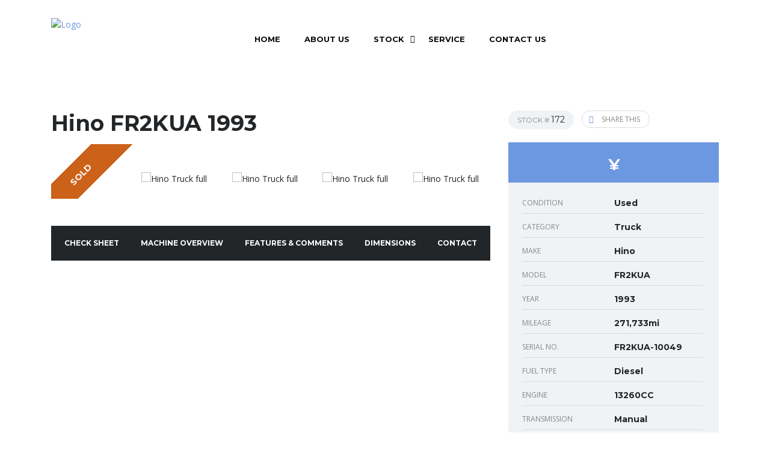

--- FILE ---
content_type: text/html; charset=UTF-8
request_url: https://afcjapan.jp/listings/hino-truck/
body_size: 29596
content:
<!DOCTYPE html>
<html lang="en-US" class="no-js">
<head>
	<meta charset="UTF-8">
    <meta name="viewport" content="width=device-width,initial-scale=1,maximum-scale=1,user-scalable=no">
	<meta name="facebook-domain-verification" content="1vxvhrlkhv6s8nulpkyavpwxgxlamh" />
	<link rel="profile" href="http://gmpg.org/xfn/11">
	<link rel="pingback" href="https://afcjapan.jp/xmlrpc.php">
	
	
        <meta property="og:title" content="Hino Truck">
        <meta property="og:image" content="https://afcjapan.jp/wp-content/uploads/2022/10/2022-09-03-10.png">
        <meta property="og:description" content="">
        <meta property="og:url" content="https://afcjapan.jp/listings/hino-truck/">
        <meta name="twitter:card" content="https://afcjapan.jp/wp-content/uploads/2022/10/2022-09-03-10.png">
        
	<title>Hino Truck &#8211; AFC JAPAN</title>
<meta name='robots' content='max-image-preview:large' />
<link rel='dns-prefetch' href='//static.addtoany.com' />
<link rel='dns-prefetch' href='//translate.google.com' />
<link rel='dns-prefetch' href='//developers.google.com' />
<link rel='dns-prefetch' href='//maps.googleapis.com' />
<link rel='dns-prefetch' href='//fonts.googleapis.com' />
<link rel="alternate" type="application/rss+xml" title="AFC JAPAN &raquo; Feed" href="https://afcjapan.jp/feed/" />
<link rel="alternate" type="application/rss+xml" title="AFC JAPAN &raquo; Comments Feed" href="https://afcjapan.jp/comments/feed/" />
<link rel="alternate" type="application/rss+xml" title="AFC JAPAN &raquo; Hino Truck Comments Feed" href="https://afcjapan.jp/listings/hino-truck/feed/" />
<link rel="alternate" title="oEmbed (JSON)" type="application/json+oembed" href="https://afcjapan.jp/wp-json/oembed/1.0/embed?url=https%3A%2F%2Fafcjapan.jp%2Flistings%2Fhino-truck%2F" />
<link rel="alternate" title="oEmbed (XML)" type="text/xml+oembed" href="https://afcjapan.jp/wp-json/oembed/1.0/embed?url=https%3A%2F%2Fafcjapan.jp%2Flistings%2Fhino-truck%2F&#038;format=xml" />
<style id='wp-img-auto-sizes-contain-inline-css' type='text/css'>
img:is([sizes=auto i],[sizes^="auto," i]){contain-intrinsic-size:3000px 1500px}
/*# sourceURL=wp-img-auto-sizes-contain-inline-css */
</style>

<link rel='stylesheet' id='wp-block-library-css' href='https://afcjapan.jp/wp-includes/css/dist/block-library/style.min.css?ver=6.9' type='text/css' media='all' />
<style id='wp-block-image-inline-css' type='text/css'>
.wp-block-image>a,.wp-block-image>figure>a{display:inline-block}.wp-block-image img{box-sizing:border-box;height:auto;max-width:100%;vertical-align:bottom}@media not (prefers-reduced-motion){.wp-block-image img.hide{visibility:hidden}.wp-block-image img.show{animation:show-content-image .4s}}.wp-block-image[style*=border-radius] img,.wp-block-image[style*=border-radius]>a{border-radius:inherit}.wp-block-image.has-custom-border img{box-sizing:border-box}.wp-block-image.aligncenter{text-align:center}.wp-block-image.alignfull>a,.wp-block-image.alignwide>a{width:100%}.wp-block-image.alignfull img,.wp-block-image.alignwide img{height:auto;width:100%}.wp-block-image .aligncenter,.wp-block-image .alignleft,.wp-block-image .alignright,.wp-block-image.aligncenter,.wp-block-image.alignleft,.wp-block-image.alignright{display:table}.wp-block-image .aligncenter>figcaption,.wp-block-image .alignleft>figcaption,.wp-block-image .alignright>figcaption,.wp-block-image.aligncenter>figcaption,.wp-block-image.alignleft>figcaption,.wp-block-image.alignright>figcaption{caption-side:bottom;display:table-caption}.wp-block-image .alignleft{float:left;margin:.5em 1em .5em 0}.wp-block-image .alignright{float:right;margin:.5em 0 .5em 1em}.wp-block-image .aligncenter{margin-left:auto;margin-right:auto}.wp-block-image :where(figcaption){margin-bottom:1em;margin-top:.5em}.wp-block-image.is-style-circle-mask img{border-radius:9999px}@supports ((-webkit-mask-image:none) or (mask-image:none)) or (-webkit-mask-image:none){.wp-block-image.is-style-circle-mask img{border-radius:0;-webkit-mask-image:url('data:image/svg+xml;utf8,<svg viewBox="0 0 100 100" xmlns="http://www.w3.org/2000/svg"><circle cx="50" cy="50" r="50"/></svg>');mask-image:url('data:image/svg+xml;utf8,<svg viewBox="0 0 100 100" xmlns="http://www.w3.org/2000/svg"><circle cx="50" cy="50" r="50"/></svg>');mask-mode:alpha;-webkit-mask-position:center;mask-position:center;-webkit-mask-repeat:no-repeat;mask-repeat:no-repeat;-webkit-mask-size:contain;mask-size:contain}}:root :where(.wp-block-image.is-style-rounded img,.wp-block-image .is-style-rounded img){border-radius:9999px}.wp-block-image figure{margin:0}.wp-lightbox-container{display:flex;flex-direction:column;position:relative}.wp-lightbox-container img{cursor:zoom-in}.wp-lightbox-container img:hover+button{opacity:1}.wp-lightbox-container button{align-items:center;backdrop-filter:blur(16px) saturate(180%);background-color:#5a5a5a40;border:none;border-radius:4px;cursor:zoom-in;display:flex;height:20px;justify-content:center;opacity:0;padding:0;position:absolute;right:16px;text-align:center;top:16px;width:20px;z-index:100}@media not (prefers-reduced-motion){.wp-lightbox-container button{transition:opacity .2s ease}}.wp-lightbox-container button:focus-visible{outline:3px auto #5a5a5a40;outline:3px auto -webkit-focus-ring-color;outline-offset:3px}.wp-lightbox-container button:hover{cursor:pointer;opacity:1}.wp-lightbox-container button:focus{opacity:1}.wp-lightbox-container button:focus,.wp-lightbox-container button:hover,.wp-lightbox-container button:not(:hover):not(:active):not(.has-background){background-color:#5a5a5a40;border:none}.wp-lightbox-overlay{box-sizing:border-box;cursor:zoom-out;height:100vh;left:0;overflow:hidden;position:fixed;top:0;visibility:hidden;width:100%;z-index:100000}.wp-lightbox-overlay .close-button{align-items:center;cursor:pointer;display:flex;justify-content:center;min-height:40px;min-width:40px;padding:0;position:absolute;right:calc(env(safe-area-inset-right) + 16px);top:calc(env(safe-area-inset-top) + 16px);z-index:5000000}.wp-lightbox-overlay .close-button:focus,.wp-lightbox-overlay .close-button:hover,.wp-lightbox-overlay .close-button:not(:hover):not(:active):not(.has-background){background:none;border:none}.wp-lightbox-overlay .lightbox-image-container{height:var(--wp--lightbox-container-height);left:50%;overflow:hidden;position:absolute;top:50%;transform:translate(-50%,-50%);transform-origin:top left;width:var(--wp--lightbox-container-width);z-index:9999999999}.wp-lightbox-overlay .wp-block-image{align-items:center;box-sizing:border-box;display:flex;height:100%;justify-content:center;margin:0;position:relative;transform-origin:0 0;width:100%;z-index:3000000}.wp-lightbox-overlay .wp-block-image img{height:var(--wp--lightbox-image-height);min-height:var(--wp--lightbox-image-height);min-width:var(--wp--lightbox-image-width);width:var(--wp--lightbox-image-width)}.wp-lightbox-overlay .wp-block-image figcaption{display:none}.wp-lightbox-overlay button{background:none;border:none}.wp-lightbox-overlay .scrim{background-color:#fff;height:100%;opacity:.9;position:absolute;width:100%;z-index:2000000}.wp-lightbox-overlay.active{visibility:visible}@media not (prefers-reduced-motion){.wp-lightbox-overlay.active{animation:turn-on-visibility .25s both}.wp-lightbox-overlay.active img{animation:turn-on-visibility .35s both}.wp-lightbox-overlay.show-closing-animation:not(.active){animation:turn-off-visibility .35s both}.wp-lightbox-overlay.show-closing-animation:not(.active) img{animation:turn-off-visibility .25s both}.wp-lightbox-overlay.zoom.active{animation:none;opacity:1;visibility:visible}.wp-lightbox-overlay.zoom.active .lightbox-image-container{animation:lightbox-zoom-in .4s}.wp-lightbox-overlay.zoom.active .lightbox-image-container img{animation:none}.wp-lightbox-overlay.zoom.active .scrim{animation:turn-on-visibility .4s forwards}.wp-lightbox-overlay.zoom.show-closing-animation:not(.active){animation:none}.wp-lightbox-overlay.zoom.show-closing-animation:not(.active) .lightbox-image-container{animation:lightbox-zoom-out .4s}.wp-lightbox-overlay.zoom.show-closing-animation:not(.active) .lightbox-image-container img{animation:none}.wp-lightbox-overlay.zoom.show-closing-animation:not(.active) .scrim{animation:turn-off-visibility .4s forwards}}@keyframes show-content-image{0%{visibility:hidden}99%{visibility:hidden}to{visibility:visible}}@keyframes turn-on-visibility{0%{opacity:0}to{opacity:1}}@keyframes turn-off-visibility{0%{opacity:1;visibility:visible}99%{opacity:0;visibility:visible}to{opacity:0;visibility:hidden}}@keyframes lightbox-zoom-in{0%{transform:translate(calc((-100vw + var(--wp--lightbox-scrollbar-width))/2 + var(--wp--lightbox-initial-left-position)),calc(-50vh + var(--wp--lightbox-initial-top-position))) scale(var(--wp--lightbox-scale))}to{transform:translate(-50%,-50%) scale(1)}}@keyframes lightbox-zoom-out{0%{transform:translate(-50%,-50%) scale(1);visibility:visible}99%{visibility:visible}to{transform:translate(calc((-100vw + var(--wp--lightbox-scrollbar-width))/2 + var(--wp--lightbox-initial-left-position)),calc(-50vh + var(--wp--lightbox-initial-top-position))) scale(var(--wp--lightbox-scale));visibility:hidden}}
/*# sourceURL=https://afcjapan.jp/wp-includes/blocks/image/style.min.css */
</style>
<style id='wp-block-paragraph-inline-css' type='text/css'>
.is-small-text{font-size:.875em}.is-regular-text{font-size:1em}.is-large-text{font-size:2.25em}.is-larger-text{font-size:3em}.has-drop-cap:not(:focus):first-letter{float:left;font-size:8.4em;font-style:normal;font-weight:100;line-height:.68;margin:.05em .1em 0 0;text-transform:uppercase}body.rtl .has-drop-cap:not(:focus):first-letter{float:none;margin-left:.1em}p.has-drop-cap.has-background{overflow:hidden}:root :where(p.has-background){padding:1.25em 2.375em}:where(p.has-text-color:not(.has-link-color)) a{color:inherit}p.has-text-align-left[style*="writing-mode:vertical-lr"],p.has-text-align-right[style*="writing-mode:vertical-rl"]{rotate:180deg}
/*# sourceURL=https://afcjapan.jp/wp-includes/blocks/paragraph/style.min.css */
</style>
<link rel='stylesheet' id='wc-blocks-style-css' href='https://afcjapan.jp/wp-content/plugins/woocommerce/assets/client/blocks/wc-blocks.css?ver=wc-10.4.3' type='text/css' media='all' />
<style id='global-styles-inline-css' type='text/css'>
:root{--wp--preset--aspect-ratio--square: 1;--wp--preset--aspect-ratio--4-3: 4/3;--wp--preset--aspect-ratio--3-4: 3/4;--wp--preset--aspect-ratio--3-2: 3/2;--wp--preset--aspect-ratio--2-3: 2/3;--wp--preset--aspect-ratio--16-9: 16/9;--wp--preset--aspect-ratio--9-16: 9/16;--wp--preset--color--black: #000000;--wp--preset--color--cyan-bluish-gray: #abb8c3;--wp--preset--color--white: #ffffff;--wp--preset--color--pale-pink: #f78da7;--wp--preset--color--vivid-red: #cf2e2e;--wp--preset--color--luminous-vivid-orange: #ff6900;--wp--preset--color--luminous-vivid-amber: #fcb900;--wp--preset--color--light-green-cyan: #7bdcb5;--wp--preset--color--vivid-green-cyan: #00d084;--wp--preset--color--pale-cyan-blue: #8ed1fc;--wp--preset--color--vivid-cyan-blue: #0693e3;--wp--preset--color--vivid-purple: #9b51e0;--wp--preset--gradient--vivid-cyan-blue-to-vivid-purple: linear-gradient(135deg,rgb(6,147,227) 0%,rgb(155,81,224) 100%);--wp--preset--gradient--light-green-cyan-to-vivid-green-cyan: linear-gradient(135deg,rgb(122,220,180) 0%,rgb(0,208,130) 100%);--wp--preset--gradient--luminous-vivid-amber-to-luminous-vivid-orange: linear-gradient(135deg,rgb(252,185,0) 0%,rgb(255,105,0) 100%);--wp--preset--gradient--luminous-vivid-orange-to-vivid-red: linear-gradient(135deg,rgb(255,105,0) 0%,rgb(207,46,46) 100%);--wp--preset--gradient--very-light-gray-to-cyan-bluish-gray: linear-gradient(135deg,rgb(238,238,238) 0%,rgb(169,184,195) 100%);--wp--preset--gradient--cool-to-warm-spectrum: linear-gradient(135deg,rgb(74,234,220) 0%,rgb(151,120,209) 20%,rgb(207,42,186) 40%,rgb(238,44,130) 60%,rgb(251,105,98) 80%,rgb(254,248,76) 100%);--wp--preset--gradient--blush-light-purple: linear-gradient(135deg,rgb(255,206,236) 0%,rgb(152,150,240) 100%);--wp--preset--gradient--blush-bordeaux: linear-gradient(135deg,rgb(254,205,165) 0%,rgb(254,45,45) 50%,rgb(107,0,62) 100%);--wp--preset--gradient--luminous-dusk: linear-gradient(135deg,rgb(255,203,112) 0%,rgb(199,81,192) 50%,rgb(65,88,208) 100%);--wp--preset--gradient--pale-ocean: linear-gradient(135deg,rgb(255,245,203) 0%,rgb(182,227,212) 50%,rgb(51,167,181) 100%);--wp--preset--gradient--electric-grass: linear-gradient(135deg,rgb(202,248,128) 0%,rgb(113,206,126) 100%);--wp--preset--gradient--midnight: linear-gradient(135deg,rgb(2,3,129) 0%,rgb(40,116,252) 100%);--wp--preset--font-size--small: 13px;--wp--preset--font-size--medium: 20px;--wp--preset--font-size--large: 36px;--wp--preset--font-size--x-large: 42px;--wp--preset--spacing--20: 0.44rem;--wp--preset--spacing--30: 0.67rem;--wp--preset--spacing--40: 1rem;--wp--preset--spacing--50: 1.5rem;--wp--preset--spacing--60: 2.25rem;--wp--preset--spacing--70: 3.38rem;--wp--preset--spacing--80: 5.06rem;--wp--preset--shadow--natural: 6px 6px 9px rgba(0, 0, 0, 0.2);--wp--preset--shadow--deep: 12px 12px 50px rgba(0, 0, 0, 0.4);--wp--preset--shadow--sharp: 6px 6px 0px rgba(0, 0, 0, 0.2);--wp--preset--shadow--outlined: 6px 6px 0px -3px rgb(255, 255, 255), 6px 6px rgb(0, 0, 0);--wp--preset--shadow--crisp: 6px 6px 0px rgb(0, 0, 0);}:where(.is-layout-flex){gap: 0.5em;}:where(.is-layout-grid){gap: 0.5em;}body .is-layout-flex{display: flex;}.is-layout-flex{flex-wrap: wrap;align-items: center;}.is-layout-flex > :is(*, div){margin: 0;}body .is-layout-grid{display: grid;}.is-layout-grid > :is(*, div){margin: 0;}:where(.wp-block-columns.is-layout-flex){gap: 2em;}:where(.wp-block-columns.is-layout-grid){gap: 2em;}:where(.wp-block-post-template.is-layout-flex){gap: 1.25em;}:where(.wp-block-post-template.is-layout-grid){gap: 1.25em;}.has-black-color{color: var(--wp--preset--color--black) !important;}.has-cyan-bluish-gray-color{color: var(--wp--preset--color--cyan-bluish-gray) !important;}.has-white-color{color: var(--wp--preset--color--white) !important;}.has-pale-pink-color{color: var(--wp--preset--color--pale-pink) !important;}.has-vivid-red-color{color: var(--wp--preset--color--vivid-red) !important;}.has-luminous-vivid-orange-color{color: var(--wp--preset--color--luminous-vivid-orange) !important;}.has-luminous-vivid-amber-color{color: var(--wp--preset--color--luminous-vivid-amber) !important;}.has-light-green-cyan-color{color: var(--wp--preset--color--light-green-cyan) !important;}.has-vivid-green-cyan-color{color: var(--wp--preset--color--vivid-green-cyan) !important;}.has-pale-cyan-blue-color{color: var(--wp--preset--color--pale-cyan-blue) !important;}.has-vivid-cyan-blue-color{color: var(--wp--preset--color--vivid-cyan-blue) !important;}.has-vivid-purple-color{color: var(--wp--preset--color--vivid-purple) !important;}.has-black-background-color{background-color: var(--wp--preset--color--black) !important;}.has-cyan-bluish-gray-background-color{background-color: var(--wp--preset--color--cyan-bluish-gray) !important;}.has-white-background-color{background-color: var(--wp--preset--color--white) !important;}.has-pale-pink-background-color{background-color: var(--wp--preset--color--pale-pink) !important;}.has-vivid-red-background-color{background-color: var(--wp--preset--color--vivid-red) !important;}.has-luminous-vivid-orange-background-color{background-color: var(--wp--preset--color--luminous-vivid-orange) !important;}.has-luminous-vivid-amber-background-color{background-color: var(--wp--preset--color--luminous-vivid-amber) !important;}.has-light-green-cyan-background-color{background-color: var(--wp--preset--color--light-green-cyan) !important;}.has-vivid-green-cyan-background-color{background-color: var(--wp--preset--color--vivid-green-cyan) !important;}.has-pale-cyan-blue-background-color{background-color: var(--wp--preset--color--pale-cyan-blue) !important;}.has-vivid-cyan-blue-background-color{background-color: var(--wp--preset--color--vivid-cyan-blue) !important;}.has-vivid-purple-background-color{background-color: var(--wp--preset--color--vivid-purple) !important;}.has-black-border-color{border-color: var(--wp--preset--color--black) !important;}.has-cyan-bluish-gray-border-color{border-color: var(--wp--preset--color--cyan-bluish-gray) !important;}.has-white-border-color{border-color: var(--wp--preset--color--white) !important;}.has-pale-pink-border-color{border-color: var(--wp--preset--color--pale-pink) !important;}.has-vivid-red-border-color{border-color: var(--wp--preset--color--vivid-red) !important;}.has-luminous-vivid-orange-border-color{border-color: var(--wp--preset--color--luminous-vivid-orange) !important;}.has-luminous-vivid-amber-border-color{border-color: var(--wp--preset--color--luminous-vivid-amber) !important;}.has-light-green-cyan-border-color{border-color: var(--wp--preset--color--light-green-cyan) !important;}.has-vivid-green-cyan-border-color{border-color: var(--wp--preset--color--vivid-green-cyan) !important;}.has-pale-cyan-blue-border-color{border-color: var(--wp--preset--color--pale-cyan-blue) !important;}.has-vivid-cyan-blue-border-color{border-color: var(--wp--preset--color--vivid-cyan-blue) !important;}.has-vivid-purple-border-color{border-color: var(--wp--preset--color--vivid-purple) !important;}.has-vivid-cyan-blue-to-vivid-purple-gradient-background{background: var(--wp--preset--gradient--vivid-cyan-blue-to-vivid-purple) !important;}.has-light-green-cyan-to-vivid-green-cyan-gradient-background{background: var(--wp--preset--gradient--light-green-cyan-to-vivid-green-cyan) !important;}.has-luminous-vivid-amber-to-luminous-vivid-orange-gradient-background{background: var(--wp--preset--gradient--luminous-vivid-amber-to-luminous-vivid-orange) !important;}.has-luminous-vivid-orange-to-vivid-red-gradient-background{background: var(--wp--preset--gradient--luminous-vivid-orange-to-vivid-red) !important;}.has-very-light-gray-to-cyan-bluish-gray-gradient-background{background: var(--wp--preset--gradient--very-light-gray-to-cyan-bluish-gray) !important;}.has-cool-to-warm-spectrum-gradient-background{background: var(--wp--preset--gradient--cool-to-warm-spectrum) !important;}.has-blush-light-purple-gradient-background{background: var(--wp--preset--gradient--blush-light-purple) !important;}.has-blush-bordeaux-gradient-background{background: var(--wp--preset--gradient--blush-bordeaux) !important;}.has-luminous-dusk-gradient-background{background: var(--wp--preset--gradient--luminous-dusk) !important;}.has-pale-ocean-gradient-background{background: var(--wp--preset--gradient--pale-ocean) !important;}.has-electric-grass-gradient-background{background: var(--wp--preset--gradient--electric-grass) !important;}.has-midnight-gradient-background{background: var(--wp--preset--gradient--midnight) !important;}.has-small-font-size{font-size: var(--wp--preset--font-size--small) !important;}.has-medium-font-size{font-size: var(--wp--preset--font-size--medium) !important;}.has-large-font-size{font-size: var(--wp--preset--font-size--large) !important;}.has-x-large-font-size{font-size: var(--wp--preset--font-size--x-large) !important;}
/*# sourceURL=global-styles-inline-css */
</style>

<style id='classic-theme-styles-inline-css' type='text/css'>
/*! This file is auto-generated */
.wp-block-button__link{color:#fff;background-color:#32373c;border-radius:9999px;box-shadow:none;text-decoration:none;padding:calc(.667em + 2px) calc(1.333em + 2px);font-size:1.125em}.wp-block-file__button{background:#32373c;color:#fff;text-decoration:none}
/*# sourceURL=/wp-includes/css/classic-themes.min.css */
</style>
<link rel='stylesheet' id='contact-form-7-css' href='https://afcjapan.jp/wp-content/plugins/contact-form-7/includes/css/styles.css?ver=6.1.4' type='text/css' media='all' />
<link rel='stylesheet' id='google-language-translator-css' href='https://afcjapan.jp/wp-content/plugins/google-language-translator/css/style.css?ver=6.0.20' type='text/css' media='' />
<link rel='stylesheet' id='glt-toolbar-styles-css' href='https://afcjapan.jp/wp-content/plugins/google-language-translator/css/toolbar.css?ver=6.0.20' type='text/css' media='' />
<link rel='stylesheet' id='stm_megamenu-css' href='https://afcjapan.jp/wp-content/plugins/stm-megamenu/assets/css/megamenu.css?ver=2.3.2' type='text/css' media='all' />
<link rel='stylesheet' id='owl.carousel-css' href='https://afcjapan.jp/wp-content/plugins/stm_vehicles_listing/assets/css/frontend/owl.carousel.css?ver=6.9' type='text/css' media='all' />
<link rel='stylesheet' id='bootstrap-grid-css' href='https://afcjapan.jp/wp-content/plugins/stm_vehicles_listing/assets/css/frontend/grid.css?ver=6.9' type='text/css' media='all' />
<link rel='stylesheet' id='light-gallery-css' href='https://afcjapan.jp/wp-content/plugins/stm_vehicles_listing/assets/css/frontend/lightgallery.min.css?ver=6.9' type='text/css' media='all' />
<style id='woocommerce-inline-inline-css' type='text/css'>
.woocommerce form .form-row .required { visibility: visible; }
/*# sourceURL=woocommerce-inline-inline-css */
</style>
<link rel='stylesheet' id='wsl-widget-css' href='https://afcjapan.jp/wp-content/plugins/wordpress-social-login/assets/css/style.css?ver=6.9' type='text/css' media='all' />
<link rel='stylesheet' id='font-awesome-min-css' href='https://afcjapan.jp/wp-content/plugins/stm-motors-extends/nuxy/metaboxes/assets/vendors/font-awesome.min.css?ver=1766667663' type='text/css' media='all' />
<link rel='stylesheet' id='stm-theme-default-icons-css' href='https://afcjapan.jp/wp-content/themes/motors/assets/css/iconset-default.css?ver=5.1.7' type='text/css' media='all' />
<link rel='stylesheet' id='stm-theme-service-icons-css' href='https://afcjapan.jp/wp-content/themes/motors/assets/css/iconset-service.css?ver=5.1.7' type='text/css' media='all' />
<link rel='stylesheet' id='stm-theme-boat-icons-css' href='https://afcjapan.jp/wp-content/themes/motors/assets/css/iconset-boats.css?ver=5.1.7' type='text/css' media='all' />
<link rel='stylesheet' id='stm-theme-moto-icons-css' href='https://afcjapan.jp/wp-content/themes/motors/assets/css/iconset-motorcycles.css?ver=5.1.7' type='text/css' media='all' />
<link rel='stylesheet' id='stm-theme-rental-icons-css' href='https://afcjapan.jp/wp-content/themes/motors/assets/css/iconset-rental.css?ver=5.1.7' type='text/css' media='all' />
<link rel='stylesheet' id='stm-theme-magazine-icons-css' href='https://afcjapan.jp/wp-content/themes/motors/assets/css/iconset-magazine.css?ver=5.1.7' type='text/css' media='all' />
<link rel='stylesheet' id='stm-theme-listing-two-icons-css' href='https://afcjapan.jp/wp-content/themes/motors/assets/css/iconset-listing-two.css?ver=5.1.7' type='text/css' media='all' />
<link rel='stylesheet' id='stm-theme-auto-parts-icons-css' href='https://afcjapan.jp/wp-content/themes/motors/assets/css/iconset-auto-parts.css?ver=5.1.7' type='text/css' media='all' />
<link rel='stylesheet' id='stm-theme-aircrafts-icons-css' href='https://afcjapan.jp/wp-content/themes/motors/assets/css/iconset-aircrafts.css?ver=5.1.7' type='text/css' media='all' />
<link rel='stylesheet' id='header-car_dealer_two-css' href='https://afcjapan.jp/wp-content/themes/motors/assets/css/dist/headers/header-car_dealer_two.css?ver=5.1.7' type='text/css' media='all' />
<link rel='stylesheet' id='stm_default_google_font-css' href='https://fonts.googleapis.com/css?family=Open+Sans%3A300%2C300italic%2Cregular%2Citalic%2C600%2C600italic%2C700%2C700italic%2C800%2C800italic%7CMontserrat%3A100%2C100italic%2C200%2C200italic%2C300%2C300italic%2Cregular%2Citalic%2C500%2C500italic%2C600%2C600italic%2C700%2C700italic%2C800%2C800italic%2C900%2C900italic&#038;subset=latin%2Clatin-ext&#038;ver=5.1.7' type='text/css' media='all' />
<link rel='stylesheet' id='boostrap-css' href='https://afcjapan.jp/wp-content/themes/motors/assets/css/bootstrap.min.css?ver=5.1.7' type='text/css' media='all' />
<link rel='stylesheet' id='stm-select2-css' href='https://afcjapan.jp/wp-content/themes/motors/assets/css/select2.min.css?ver=5.1.7' type='text/css' media='all' />
<link rel='stylesheet' id='stm-datetimepicker-css' href='https://afcjapan.jp/wp-content/themes/motors/assets/css/jquery.stmdatetimepicker.css?ver=5.1.7' type='text/css' media='all' />
<link rel='stylesheet' id='stm-jquery-ui-css-css' href='https://afcjapan.jp/wp-content/themes/motors/assets/css/jquery-ui.css?ver=5.1.7' type='text/css' media='all' />
<link rel='stylesheet' id='stm-theme-style-sass-css' href='https://afcjapan.jp/wp-content/themes/motors/assets/css/dist/app.css?ver=5.1.7' type='text/css' media='all' />
<link rel='stylesheet' id='stm-theme-style-animation-css' href='https://afcjapan.jp/wp-content/themes/motors/assets/css/animation.css?ver=5.1.7' type='text/css' media='all' />
<link rel='stylesheet' id='stm-theme-style-css' href='https://afcjapan.jp/wp-content/themes/motors/style.css?ver=5.1.7' type='text/css' media='all' />
<link rel='stylesheet' id='stm-wpcfto-styles-css' href='http://afcjapan.jp/wp-content/uploads/stm_uploads/wpcfto-generate.css?ver=335' type='text/css' media='all' />
<link rel='stylesheet' id='motors_vindecoder_my_plugin_style-css' href='https://afcjapan.jp/wp-content/plugins/motors-vin-decoder//assets/css/vin-decoder.css?ver=6.9' type='text/css' media='all' />
<link rel='stylesheet' id='vin_service_style-css' href='https://afcjapan.jp/wp-content/plugins/motors-vin-decoder//assets/css/service-icons.css?ver=6.9' type='text/css' media='all' />
<link rel='stylesheet' id='vin_stm_stm_icon_style-css' href='https://afcjapan.jp/wp-content/plugins/motors-vin-decoder//assets/css/stm-icon.css?ver=6.9' type='text/css' media='all' />
<link rel='stylesheet' id='vin_stm_icons_style-css' href='https://afcjapan.jp/wp-content/plugins/motors-vin-decoder//assets/css/icons.css?ver=6.9' type='text/css' media='all' />
<link rel='stylesheet' id='js_composer_front-css' href='https://afcjapan.jp/wp-content/plugins/js_composer/assets/css/js_composer.min.css?ver=6.8.0' type='text/css' media='all' />
<link rel='stylesheet' id='addtoany-css' href='https://afcjapan.jp/wp-content/plugins/add-to-any/addtoany.min.css?ver=1.16' type='text/css' media='all' />
<script type="text/javascript" id="addtoany-core-js-before">
/* <![CDATA[ */
window.a2a_config=window.a2a_config||{};a2a_config.callbacks=[];a2a_config.overlays=[];a2a_config.templates={};

//# sourceURL=addtoany-core-js-before
/* ]]> */
</script>
<script type="text/javascript" defer src="https://static.addtoany.com/menu/page.js" id="addtoany-core-js"></script>
<script type="text/javascript" src="https://afcjapan.jp/wp-includes/js/jquery/jquery.min.js?ver=3.7.1" id="jquery-core-js"></script>
<script type="text/javascript" src="https://afcjapan.jp/wp-includes/js/jquery/jquery-migrate.min.js?ver=3.4.1" id="jquery-migrate-js"></script>
<script type="text/javascript" defer src="https://afcjapan.jp/wp-content/plugins/add-to-any/addtoany.min.js?ver=1.1" id="addtoany-jquery-js"></script>
<script type="text/javascript" src="https://afcjapan.jp/wp-content/plugins/woocommerce/assets/js/jquery-blockui/jquery.blockUI.min.js?ver=2.7.0-wc.10.4.3" id="wc-jquery-blockui-js" data-wp-strategy="defer"></script>
<script type="text/javascript" id="wc-add-to-cart-js-extra">
/* <![CDATA[ */
var wc_add_to_cart_params = {"ajax_url":"/wp-admin/admin-ajax.php","wc_ajax_url":"/?wc-ajax=%%endpoint%%","i18n_view_cart":"View cart","cart_url":"https://afcjapan.jp/cart-2/","is_cart":"","cart_redirect_after_add":"no"};
//# sourceURL=wc-add-to-cart-js-extra
/* ]]> */
</script>
<script type="text/javascript" src="https://afcjapan.jp/wp-content/plugins/woocommerce/assets/js/frontend/add-to-cart.min.js?ver=10.4.3" id="wc-add-to-cart-js" data-wp-strategy="defer"></script>
<script type="text/javascript" src="https://afcjapan.jp/wp-content/plugins/woocommerce/assets/js/js-cookie/js.cookie.min.js?ver=2.1.4-wc.10.4.3" id="wc-js-cookie-js" defer="defer" data-wp-strategy="defer"></script>
<script type="text/javascript" id="woocommerce-js-extra">
/* <![CDATA[ */
var woocommerce_params = {"ajax_url":"/wp-admin/admin-ajax.php","wc_ajax_url":"/?wc-ajax=%%endpoint%%","i18n_password_show":"Show password","i18n_password_hide":"Hide password"};
//# sourceURL=woocommerce-js-extra
/* ]]> */
</script>
<script type="text/javascript" src="https://afcjapan.jp/wp-content/plugins/woocommerce/assets/js/frontend/woocommerce.min.js?ver=10.4.3" id="woocommerce-js" defer="defer" data-wp-strategy="defer"></script>
<script type="text/javascript" src="https://afcjapan.jp/wp-content/plugins/js_composer/assets/js/vendors/woocommerce-add-to-cart.js?ver=6.8.0" id="vc_woocommerce-add-to-cart-js-js"></script>
<script type="text/javascript" src="https://afcjapan.jp/wp-content/themes/motors/assets/js/classie.js?ver=5.1.7" id="stm-classie-js"></script>
<script type="text/javascript" src="https://afcjapan.jp/wp-content/themes/motors/assets/js/vivus.min.js?ver=5.1.7" id="vivus-js"></script>
<script type="text/javascript" src="https://afcjapan.jp/wp-content/themes/motors/assets/js/jquery.cookie.js?ver=5.1.7" id="jquery-cookie-theme-js"></script>
<link rel="https://api.w.org/" href="https://afcjapan.jp/wp-json/" /><link rel="EditURI" type="application/rsd+xml" title="RSD" href="https://afcjapan.jp/xmlrpc.php?rsd" />
<meta name="generator" content="WordPress 6.9" />
<meta name="generator" content="WooCommerce 10.4.3" />
<link rel="canonical" href="https://afcjapan.jp/listings/hino-truck/" />
<link rel='shortlink' href='https://afcjapan.jp/?p=6520' />
<style>p.hello{font-size:12px;color:darkgray;}#google_language_translator,#flags{text-align:left;}#google_language_translator{clear:both;}#flags{width:165px;}#flags a{display:inline-block;margin-right:2px;}#google_language_translator select.goog-te-combo{color:#f89406;}#glt-translate-trigger{bottom:auto;top:0;}.tool-container.tool-top{top:50px!important;bottom:auto!important;}.tool-container.tool-top .arrow{border-color:transparent transparent #d0cbcb; top:-14px;}#glt-translate-trigger > span{color:#ffffff;}#glt-translate-trigger{background:#f89406;}.goog-te-gadget .goog-te-combo{width:100%;}#google_language_translator .goog-te-gadget .goog-te-combo{background:black;border:0!important;}</style>		<script type="text/javascript">
			var stm_lang_code = 'en';
						var ajaxurl = 'https://afcjapan.jp/wp-admin/admin-ajax.php';
			var stm_site_blog_id = "1";
			var stm_added_to_compare_text = "Added to compare";
			var stm_removed_from_compare_text = "was removed from compare";

						var stm_already_added_to_compare_text = "You have already added 3 cars";
					</script>
		
<!-- This site is using Auto Listings plugin - https://wpautolistings.com/ -->
	<script type="text/javascript">
		var stm_wpcfto_ajaxurl = 'https://afcjapan.jp/wp-admin/admin-ajax.php';
	</script>

	<style>
		.vue_is_disabled {
			display: none;
		}
	</style>
		<script>
		var stm_wpcfto_nonces = {"wpcfto_save_settings":"be1423563b","get_image_url":"00587c28d8","wpcfto_upload_file":"51a78e01eb","wpcfto_search_posts":"43e4140128"};
	</script>
		<noscript><style>.woocommerce-product-gallery{ opacity: 1 !important; }</style></noscript>
	<meta name="generator" content="Elementor 3.31.5; features: additional_custom_breakpoints, e_element_cache; settings: css_print_method-external, google_font-enabled, font_display-auto">
			<style>
				.e-con.e-parent:nth-of-type(n+4):not(.e-lazyloaded):not(.e-no-lazyload),
				.e-con.e-parent:nth-of-type(n+4):not(.e-lazyloaded):not(.e-no-lazyload) * {
					background-image: none !important;
				}
				@media screen and (max-height: 1024px) {
					.e-con.e-parent:nth-of-type(n+3):not(.e-lazyloaded):not(.e-no-lazyload),
					.e-con.e-parent:nth-of-type(n+3):not(.e-lazyloaded):not(.e-no-lazyload) * {
						background-image: none !important;
					}
				}
				@media screen and (max-height: 640px) {
					.e-con.e-parent:nth-of-type(n+2):not(.e-lazyloaded):not(.e-no-lazyload),
					.e-con.e-parent:nth-of-type(n+2):not(.e-lazyloaded):not(.e-no-lazyload) * {
						background-image: none !important;
					}
				}
			</style>
			<meta name="generator" content="Powered by WPBakery Page Builder - drag and drop page builder for WordPress."/>
<meta name="generator" content="Powered by Slider Revolution 6.7.37 - responsive, Mobile-Friendly Slider Plugin for WordPress with comfortable drag and drop interface." />
<script>function setREVStartSize(e){
			//window.requestAnimationFrame(function() {
				window.RSIW = window.RSIW===undefined ? window.innerWidth : window.RSIW;
				window.RSIH = window.RSIH===undefined ? window.innerHeight : window.RSIH;
				try {
					var pw = document.getElementById(e.c).parentNode.offsetWidth,
						newh;
					pw = pw===0 || isNaN(pw) || (e.l=="fullwidth" || e.layout=="fullwidth") ? window.RSIW : pw;
					e.tabw = e.tabw===undefined ? 0 : parseInt(e.tabw);
					e.thumbw = e.thumbw===undefined ? 0 : parseInt(e.thumbw);
					e.tabh = e.tabh===undefined ? 0 : parseInt(e.tabh);
					e.thumbh = e.thumbh===undefined ? 0 : parseInt(e.thumbh);
					e.tabhide = e.tabhide===undefined ? 0 : parseInt(e.tabhide);
					e.thumbhide = e.thumbhide===undefined ? 0 : parseInt(e.thumbhide);
					e.mh = e.mh===undefined || e.mh=="" || e.mh==="auto" ? 0 : parseInt(e.mh,0);
					if(e.layout==="fullscreen" || e.l==="fullscreen")
						newh = Math.max(e.mh,window.RSIH);
					else{
						e.gw = Array.isArray(e.gw) ? e.gw : [e.gw];
						for (var i in e.rl) if (e.gw[i]===undefined || e.gw[i]===0) e.gw[i] = e.gw[i-1];
						e.gh = e.el===undefined || e.el==="" || (Array.isArray(e.el) && e.el.length==0)? e.gh : e.el;
						e.gh = Array.isArray(e.gh) ? e.gh : [e.gh];
						for (var i in e.rl) if (e.gh[i]===undefined || e.gh[i]===0) e.gh[i] = e.gh[i-1];
											
						var nl = new Array(e.rl.length),
							ix = 0,
							sl;
						e.tabw = e.tabhide>=pw ? 0 : e.tabw;
						e.thumbw = e.thumbhide>=pw ? 0 : e.thumbw;
						e.tabh = e.tabhide>=pw ? 0 : e.tabh;
						e.thumbh = e.thumbhide>=pw ? 0 : e.thumbh;
						for (var i in e.rl) nl[i] = e.rl[i]<window.RSIW ? 0 : e.rl[i];
						sl = nl[0];
						for (var i in nl) if (sl>nl[i] && nl[i]>0) { sl = nl[i]; ix=i;}
						var m = pw>(e.gw[ix]+e.tabw+e.thumbw) ? 1 : (pw-(e.tabw+e.thumbw)) / (e.gw[ix]);
						newh =  (e.gh[ix] * m) + (e.tabh + e.thumbh);
					}
					var el = document.getElementById(e.c);
					if (el!==null && el) el.style.height = newh+"px";
					el = document.getElementById(e.c+"_wrapper");
					if (el!==null && el) {
						el.style.height = newh+"px";
						el.style.display = "block";
					}
				} catch(e){
					console.log("Failure at Presize of Slider:" + e)
				}
			//});
		  };</script>
<!-- ## NXS/OG ## --><!-- ## NXSOGTAGS ## --><!-- ## NXS/OG ## -->
<style type="text/css" data-type="vc_shortcodes-custom-css">.vc_custom_1647714216411{background-position: center !important;background-repeat: no-repeat !important;background-size: cover !important;}.vc_custom_1647973280544{padding-top: 40px !important;}.vc_custom_1647714176320{background-position: center !important;background-repeat: no-repeat !important;background-size: contain !important;}.vc_custom_1647716376597{border-radius: 2px !important;}.vc_custom_1445932251080{margin-bottom: 33px !important;}.vc_custom_1448521886977{margin-top: -4px !important;margin-right: 12px !important;}.vc_custom_1448521886982{margin-bottom: 18px !important;padding-top: 0px !important;padding-right: 0px !important;padding-bottom: 0px !important;padding-left: 0px !important;}.vc_custom_1647946140751{margin-bottom: 33px !important;}.vc_custom_1647946171813{margin-top: 2px !important;margin-right: 15px !important;}.vc_custom_1647946171814{margin-bottom: 4px !important;padding-top: 0px !important;padding-right: 0px !important;padding-bottom: 0px !important;padding-left: 0px !important;}.vc_custom_1647946237108{margin-top: 4px !important;margin-right: 15px !important;}.vc_custom_1647946237109{margin-bottom: 5px !important;padding-top: 0px !important;padding-right: 0px !important;padding-bottom: 0px !important;padding-left: 0px !important;}.vc_custom_1647946334935{margin-top: 4px !important;margin-right: 15px !important;}.vc_custom_1647946334936{margin-bottom: -11px !important;padding-top: 0px !important;padding-right: 0px !important;padding-bottom: 0px !important;padding-left: 0px !important;}.vc_custom_1448522065606{margin-top: -4px !important;margin-right: 15px !important;}.vc_custom_1448522065607{margin-bottom: 18px !important;padding-top: 0px !important;padding-right: 0px !important;padding-bottom: 0px !important;padding-left: 0px !important;}</style><noscript><style> .wpb_animate_when_almost_visible { opacity: 1; }</style></noscript><link rel='stylesheet' id='vc_font_awesome_5_shims-css' href='https://afcjapan.jp/wp-content/plugins/js_composer/assets/lib/bower/font-awesome/css/v4-shims.min.css?ver=6.8.0' type='text/css' media='all' />
<link rel='stylesheet' id='vc_font_awesome_5-css' href='https://afcjapan.jp/wp-content/plugins/js_composer/assets/lib/bower/font-awesome/css/all.min.css?ver=6.8.0' type='text/css' media='all' />
<link rel='stylesheet' id='rs-plugin-settings-css' href='//afcjapan.jp/wp-content/plugins/revslider/sr6/assets/css/rs6.css?ver=6.7.37' type='text/css' media='all' />
<style id='rs-plugin-settings-inline-css' type='text/css'>
#rs-demo-id {}
/*# sourceURL=rs-plugin-settings-inline-css */
</style>
</head>


<body class="wp-singular listings-template-default single single-listings postid-6520 wp-theme-motors theme-motors woocommerce-no-js stm-macintosh stm-template-car_dealer stm-user-not-logged-in header_remove_compare header_remove_cart no_margin stm-layout-header-car_dealer_two has-breadcrumb_navxt stm-hoverable-interactive-galleries single_builder_none wpb-js-composer js-comp-ver-6.8.0 vc_responsive elementor-default elementor-kit-2451"  ontouchstart="">
<div id="wrapper">
				<div id="stm-boats-header" class="">
							<div id="header">
				
<div class="header-listing header-listing-fixed listing-nontransparent-header ">

    <div class="container header-inner-content">
        <!--Logo-->
        <div class="listing-logo-main" style="">
                            <a class="bloglogo" href="https://afcjapan.jp/">
                    <img
                        src="https://afcjapan.jp/wp-content/uploads/2015/12/AFC-Japan_Final-01-1-e1647520700389.png"
                        style="width: 100px;"
                        title="Home"
                        alt="Logo"
                    />
                </a>
                    </div>

        <div class="listing-service-right clearfix" style="">

            <div class="listing-right-actions">
				
				
				
				            </div>

            <ul class="listing-menu clearfix" style="">
                <li id="menu-item-7455" class="menu-item menu-item-type-post_type menu-item-object-page menu-item-home menu-item-7455"><a href="https://afcjapan.jp/">Home</a></li>
<li id="menu-item-7456" class="menu-item menu-item-type-post_type menu-item-object-page menu-item-7456"><a href="https://afcjapan.jp/about-us/">About Us</a></li>
<li id="menu-item-7461" class="menu-item menu-item-type-post_type menu-item-object-page menu-item-has-children menu-item-7461"><a href="https://afcjapan.jp/listings/">Stock</a>
<ul class="sub-menu">
	<li id="menu-item-7466" class="menu-item menu-item-type-post_type menu-item-object-page menu-item-has-children menu-item-7466"><a href="https://afcjapan.jp/maker/">Maker</a>
	<ul class="sub-menu">
		<li id="menu-item-7481" class="menu-item menu-item-type-custom menu-item-object-custom menu-item-7481"><a href="https://afcjapan.jp/inventory/?customize_autosaved=on&#038;customize_changeset_uuid=9a471c08-f8ae-42b4-b07d-f69d91905ae5&#038;make=airman&#038;customize_preview_nonce=4f1ed5afc5">Airman</a></li>
		<li id="menu-item-7482" class="menu-item menu-item-type-custom menu-item-object-custom menu-item-7482"><a href="https://afcjapan.jp/inventory/?customize_autosaved=on&#038;customize_changeset_uuid=9a471c08-f8ae-42b4-b07d-f69d91905ae5&#038;make=bomag&#038;customize_preview_nonce=4f1ed5afc5">Bomag</a></li>
		<li id="menu-item-7483" class="menu-item menu-item-type-custom menu-item-object-custom menu-item-7483"><a href="https://afcjapan.jp/inventory/?customize_autosaved=on&#038;customize_changeset_uuid=9a471c08-f8ae-42b4-b07d-f69d91905ae5&#038;make=cat&#038;customize_preview_nonce=4f1ed5afc5">CAT</a></li>
		<li id="menu-item-7484" class="menu-item menu-item-type-custom menu-item-object-custom menu-item-7484"><a href="https://afcjapan.jp/inventory/?customize_autosaved=on&#038;customize_changeset_uuid=9a471c08-f8ae-42b4-b07d-f69d91905ae5&#038;make=daihatsu&#038;customize_preview_nonce=4f1ed5afc5">Daihatsu</a></li>
		<li id="menu-item-7485" class="menu-item menu-item-type-custom menu-item-object-custom menu-item-7485"><a href="https://afcjapan.jp/inventory/?customize_autosaved=on&#038;customize_changeset_uuid=9a471c08-f8ae-42b4-b07d-f69d91905ae5&#038;make=denyo&#038;customize_preview_nonce=4f1ed5afc5">Denyo</a></li>
		<li id="menu-item-7486" class="menu-item menu-item-type-custom menu-item-object-custom menu-item-7486"><a href="https://afcjapan.jp/inventory/?customize_autosaved=on&#038;customize_changeset_uuid=9a471c08-f8ae-42b4-b07d-f69d91905ae5&#038;make=hanta&#038;customize_preview_nonce=4f1ed5afc5">Hanta</a></li>
		<li id="menu-item-7487" class="menu-item menu-item-type-custom menu-item-object-custom menu-item-7487"><a href="https://afcjapan.jp/inventory/?customize_autosaved=on&#038;customize_changeset_uuid=9a471c08-f8ae-42b4-b07d-f69d91905ae5&#038;make=hino&#038;customize_preview_nonce=4f1ed5afc5">Hino</a></li>
		<li id="menu-item-7488" class="menu-item menu-item-type-custom menu-item-object-custom menu-item-7488"><a href="https://afcjapan.jp/inventory/?customize_autosaved=on&#038;customize_changeset_uuid=9a471c08-f8ae-42b4-b07d-f69d91905ae5&#038;make=hitachi&#038;customize_preview_nonce=4f1ed5afc5">Hitachi</a></li>
		<li id="menu-item-7489" class="menu-item menu-item-type-custom menu-item-object-custom menu-item-7489"><a href="https://afcjapan.jp/inventory/?customize_autosaved=on&#038;customize_changeset_uuid=9a471c08-f8ae-42b4-b07d-f69d91905ae5&#038;make=iichi&#038;customize_preview_nonce=4f1ed5afc5">IICHI</a></li>
		<li id="menu-item-7490" class="menu-item menu-item-type-custom menu-item-object-custom menu-item-7490"><a href="https://afcjapan.jp/inventory/?customize_autosaved=on&#038;customize_changeset_uuid=9a471c08-f8ae-42b4-b07d-f69d91905ae5&#038;make=kobelco&#038;customize_preview_nonce=4f1ed5afc5">Kobelco</a></li>
		<li id="menu-item-7491" class="menu-item menu-item-type-custom menu-item-object-custom menu-item-7491"><a href="https://afcjapan.jp/inventory/?customize_autosaved=on&#038;customize_changeset_uuid=9a471c08-f8ae-42b4-b07d-f69d91905ae5&#038;make=komatsu&#038;customize_preview_nonce=4f1ed5afc5">Komatsu</a></li>
		<li id="menu-item-7492" class="menu-item menu-item-type-custom menu-item-object-custom menu-item-7492"><a href="https://afcjapan.jp/inventory/?customize_autosaved=on&#038;customize_changeset_uuid=9a471c08-f8ae-42b4-b07d-f69d91905ae5&#038;make=kubota&#038;customize_preview_nonce=4f1ed5afc5">Kubota</a></li>
		<li id="menu-item-7493" class="menu-item menu-item-type-custom menu-item-object-custom menu-item-7493"><a href="https://afcjapan.jp/inventory/?customize_autosaved=on&#038;customize_changeset_uuid=9a471c08-f8ae-42b4-b07d-f69d91905ae5&#038;make=mitsubishi&#038;customize_preview_nonce=4f1ed5afc5">Mitsubishi</a></li>
		<li id="menu-item-7494" class="menu-item menu-item-type-custom menu-item-object-custom menu-item-7494"><a href="https://afcjapan.jp/inventory/?customize_autosaved=on&#038;customize_changeset_uuid=9a471c08-f8ae-42b4-b07d-f69d91905ae5&#038;make=sumitomo&#038;customize_preview_nonce=4f1ed5afc5">Sumitomo</a></li>
		<li id="menu-item-7495" class="menu-item menu-item-type-custom menu-item-object-custom menu-item-7495"><a href="https://afcjapan.jp/inventory/?customize_autosaved=on&#038;customize_changeset_uuid=9a471c08-f8ae-42b4-b07d-f69d91905ae5&#038;make=yanmar&#038;customize_preview_nonce=4f1ed5afc5">Yanmar</a></li>
	</ul>
</li>
	<li id="menu-item-7463" class="menu-item menu-item-type-post_type menu-item-object-page menu-item-has-children menu-item-7463"><a href="https://afcjapan.jp/category/">Category</a>
	<ul class="sub-menu">
		<li id="menu-item-7475" class="menu-item menu-item-type-custom menu-item-object-custom menu-item-7475"><a href="https://afcjapan.jp/inventory/?customize_autosaved=on&#038;customize_changeset_uuid=9a471c08-f8ae-42b4-b07d-f69d91905ae5&#038;category-type=asphalt&#038;customize_preview_nonce=4f1ed5afc5">Asphalt Finisher</a></li>
		<li id="menu-item-7474" class="menu-item menu-item-type-custom menu-item-object-custom menu-item-7474"><a href="https://afcjapan.jp/inventory/?customize_autosaved=on&#038;customize_changeset_uuid=9a471c08-f8ae-42b4-b07d-f69d91905ae5&#038;category-type=bull-dozer&#038;customize_preview_nonce=4f1ed5afc5">Bull Dozer</a></li>
		<li id="menu-item-7471" class="menu-item menu-item-type-custom menu-item-object-custom menu-item-7471"><a href="https://afcjapan.jp/inventory/?category-type=excavator&#038;customize_changeset_uuid=9a471c08-f8ae-42b4-b07d-f69d91905ae5&#038;customize_autosaved=on">Excavator</a></li>
		<li id="menu-item-7480" class="menu-item menu-item-type-custom menu-item-object-custom menu-item-7480"><a href="https://afcjapan.jp/inventory/?customize_autosaved=on&#038;customize_changeset_uuid=9a471c08-f8ae-42b4-b07d-f69d91905ae5&#038;category-type=forklift&#038;customize_preview_nonce=4f1ed5afc5">Forklift</a></li>
		<li id="menu-item-7476" class="menu-item menu-item-type-custom menu-item-object-custom menu-item-7476"><a href="https://afcjapan.jp/inventory/?customize_autosaved=on&#038;customize_changeset_uuid=9a471c08-f8ae-42b4-b07d-f69d91905ae5&#038;category-type=generator&#038;customize_preview_nonce=4f1ed5afc5">Generator</a></li>
		<li id="menu-item-7477" class="menu-item menu-item-type-custom menu-item-object-custom menu-item-7477"><a href="https://afcjapan.jp/inventory/?customize_autosaved=on&#038;customize_changeset_uuid=9a471c08-f8ae-42b4-b07d-f69d91905ae5&#038;category-type=roller&#038;customize_preview_nonce=4f1ed5afc5">Roller</a></li>
		<li id="menu-item-7478" class="menu-item menu-item-type-custom menu-item-object-custom menu-item-7478"><a href="https://afcjapan.jp/inventory/?customize_autosaved=on&#038;customize_changeset_uuid=9a471c08-f8ae-42b4-b07d-f69d91905ae5&#038;category-type=truck&#038;customize_preview_nonce=4f1ed5afc5">Truck</a></li>
		<li id="menu-item-7479" class="menu-item menu-item-type-custom menu-item-object-custom menu-item-7479"><a href="https://afcjapan.jp/inventory/?customize_autosaved=on&#038;customize_changeset_uuid=9a471c08-f8ae-42b4-b07d-f69d91905ae5&#038;category-type=vehicle&#038;customize_preview_nonce=4f1ed5afc5">Vehicles</a></li>
		<li id="menu-item-7472" class="menu-item menu-item-type-custom menu-item-object-custom menu-item-7472"><a href="https://afcjapan.jp/inventory/?customize_autosaved=on&#038;customize_changeset_uuid=9a471c08-f8ae-42b4-b07d-f69d91905ae5&#038;category-type=wheel-excavator&#038;customize_preview_nonce=4f1ed5afc5">Wheel Excavator</a></li>
		<li id="menu-item-7473" class="menu-item menu-item-type-custom menu-item-object-custom menu-item-7473"><a href="https://afcjapan.jp/inventory/?customize_autosaved=on&#038;customize_changeset_uuid=9a471c08-f8ae-42b4-b07d-f69d91905ae5&#038;category-type=wheel-loader&#038;customize_preview_nonce=4f1ed5afc5">Wheel Loader</a></li>
	</ul>
</li>
</ul>
</li>
<li id="menu-item-7458" class="menu-item menu-item-type-post_type menu-item-object-page menu-item-7458"><a href="https://afcjapan.jp/service/">Service</a></li>
<li id="menu-item-7468" class="menu-item menu-item-type-post_type menu-item-object-page menu-item-7468"><a href="https://afcjapan.jp/contact-us/">Contact Us</a></li>
            </ul>
        </div>
    </div>
</div>				</div> <!-- id header -->
				
						</div>
			
<div class="stm-boats-mobile-header">
			<a class="bloglogo" href="https://afcjapan.jp/">
			<img
				src="https://afcjapan.jp/wp-content/uploads/2015/12/AFC-Japan_Final-01-1-e1647520700389.png"
				style="width: 100px;"
				title="Home"
				alt="Logo"
			/>
		</a>
	
	<div class="stm-menu-boats-trigger">
		<span></span>
		<span></span>
		<span></span>
	</div>
</div>

<div class="stm-boats-mobile-menu">
	<div class="inner">
		<div class="inner-content">
			<ul class="listing-menu heading-font clearfix">
				<li class="menu-item menu-item-type-post_type menu-item-object-page menu-item-home menu-item-7455"><a href="https://afcjapan.jp/">Home</a></li>
<li class="menu-item menu-item-type-post_type menu-item-object-page menu-item-7456"><a href="https://afcjapan.jp/about-us/">About Us</a></li>
<li class="menu-item menu-item-type-post_type menu-item-object-page menu-item-has-children menu-item-7461"><a href="https://afcjapan.jp/listings/">Stock</a>
<ul class="sub-menu">
	<li class="menu-item menu-item-type-post_type menu-item-object-page menu-item-has-children menu-item-7466"><a href="https://afcjapan.jp/maker/">Maker</a>
	<ul class="sub-menu">
		<li class="menu-item menu-item-type-custom menu-item-object-custom menu-item-7481"><a href="https://afcjapan.jp/inventory/?customize_autosaved=on&#038;customize_changeset_uuid=9a471c08-f8ae-42b4-b07d-f69d91905ae5&#038;make=airman&#038;customize_preview_nonce=4f1ed5afc5">Airman</a></li>
		<li class="menu-item menu-item-type-custom menu-item-object-custom menu-item-7482"><a href="https://afcjapan.jp/inventory/?customize_autosaved=on&#038;customize_changeset_uuid=9a471c08-f8ae-42b4-b07d-f69d91905ae5&#038;make=bomag&#038;customize_preview_nonce=4f1ed5afc5">Bomag</a></li>
		<li class="menu-item menu-item-type-custom menu-item-object-custom menu-item-7483"><a href="https://afcjapan.jp/inventory/?customize_autosaved=on&#038;customize_changeset_uuid=9a471c08-f8ae-42b4-b07d-f69d91905ae5&#038;make=cat&#038;customize_preview_nonce=4f1ed5afc5">CAT</a></li>
		<li class="menu-item menu-item-type-custom menu-item-object-custom menu-item-7484"><a href="https://afcjapan.jp/inventory/?customize_autosaved=on&#038;customize_changeset_uuid=9a471c08-f8ae-42b4-b07d-f69d91905ae5&#038;make=daihatsu&#038;customize_preview_nonce=4f1ed5afc5">Daihatsu</a></li>
		<li class="menu-item menu-item-type-custom menu-item-object-custom menu-item-7485"><a href="https://afcjapan.jp/inventory/?customize_autosaved=on&#038;customize_changeset_uuid=9a471c08-f8ae-42b4-b07d-f69d91905ae5&#038;make=denyo&#038;customize_preview_nonce=4f1ed5afc5">Denyo</a></li>
		<li class="menu-item menu-item-type-custom menu-item-object-custom menu-item-7486"><a href="https://afcjapan.jp/inventory/?customize_autosaved=on&#038;customize_changeset_uuid=9a471c08-f8ae-42b4-b07d-f69d91905ae5&#038;make=hanta&#038;customize_preview_nonce=4f1ed5afc5">Hanta</a></li>
		<li class="menu-item menu-item-type-custom menu-item-object-custom menu-item-7487"><a href="https://afcjapan.jp/inventory/?customize_autosaved=on&#038;customize_changeset_uuid=9a471c08-f8ae-42b4-b07d-f69d91905ae5&#038;make=hino&#038;customize_preview_nonce=4f1ed5afc5">Hino</a></li>
		<li class="menu-item menu-item-type-custom menu-item-object-custom menu-item-7488"><a href="https://afcjapan.jp/inventory/?customize_autosaved=on&#038;customize_changeset_uuid=9a471c08-f8ae-42b4-b07d-f69d91905ae5&#038;make=hitachi&#038;customize_preview_nonce=4f1ed5afc5">Hitachi</a></li>
		<li class="menu-item menu-item-type-custom menu-item-object-custom menu-item-7489"><a href="https://afcjapan.jp/inventory/?customize_autosaved=on&#038;customize_changeset_uuid=9a471c08-f8ae-42b4-b07d-f69d91905ae5&#038;make=iichi&#038;customize_preview_nonce=4f1ed5afc5">IICHI</a></li>
		<li class="menu-item menu-item-type-custom menu-item-object-custom menu-item-7490"><a href="https://afcjapan.jp/inventory/?customize_autosaved=on&#038;customize_changeset_uuid=9a471c08-f8ae-42b4-b07d-f69d91905ae5&#038;make=kobelco&#038;customize_preview_nonce=4f1ed5afc5">Kobelco</a></li>
		<li class="menu-item menu-item-type-custom menu-item-object-custom menu-item-7491"><a href="https://afcjapan.jp/inventory/?customize_autosaved=on&#038;customize_changeset_uuid=9a471c08-f8ae-42b4-b07d-f69d91905ae5&#038;make=komatsu&#038;customize_preview_nonce=4f1ed5afc5">Komatsu</a></li>
		<li class="menu-item menu-item-type-custom menu-item-object-custom menu-item-7492"><a href="https://afcjapan.jp/inventory/?customize_autosaved=on&#038;customize_changeset_uuid=9a471c08-f8ae-42b4-b07d-f69d91905ae5&#038;make=kubota&#038;customize_preview_nonce=4f1ed5afc5">Kubota</a></li>
		<li class="menu-item menu-item-type-custom menu-item-object-custom menu-item-7493"><a href="https://afcjapan.jp/inventory/?customize_autosaved=on&#038;customize_changeset_uuid=9a471c08-f8ae-42b4-b07d-f69d91905ae5&#038;make=mitsubishi&#038;customize_preview_nonce=4f1ed5afc5">Mitsubishi</a></li>
		<li class="menu-item menu-item-type-custom menu-item-object-custom menu-item-7494"><a href="https://afcjapan.jp/inventory/?customize_autosaved=on&#038;customize_changeset_uuid=9a471c08-f8ae-42b4-b07d-f69d91905ae5&#038;make=sumitomo&#038;customize_preview_nonce=4f1ed5afc5">Sumitomo</a></li>
		<li class="menu-item menu-item-type-custom menu-item-object-custom menu-item-7495"><a href="https://afcjapan.jp/inventory/?customize_autosaved=on&#038;customize_changeset_uuid=9a471c08-f8ae-42b4-b07d-f69d91905ae5&#038;make=yanmar&#038;customize_preview_nonce=4f1ed5afc5">Yanmar</a></li>
	</ul>
</li>
	<li class="menu-item menu-item-type-post_type menu-item-object-page menu-item-has-children menu-item-7463"><a href="https://afcjapan.jp/category/">Category</a>
	<ul class="sub-menu">
		<li class="menu-item menu-item-type-custom menu-item-object-custom menu-item-7475"><a href="https://afcjapan.jp/inventory/?customize_autosaved=on&#038;customize_changeset_uuid=9a471c08-f8ae-42b4-b07d-f69d91905ae5&#038;category-type=asphalt&#038;customize_preview_nonce=4f1ed5afc5">Asphalt Finisher</a></li>
		<li class="menu-item menu-item-type-custom menu-item-object-custom menu-item-7474"><a href="https://afcjapan.jp/inventory/?customize_autosaved=on&#038;customize_changeset_uuid=9a471c08-f8ae-42b4-b07d-f69d91905ae5&#038;category-type=bull-dozer&#038;customize_preview_nonce=4f1ed5afc5">Bull Dozer</a></li>
		<li class="menu-item menu-item-type-custom menu-item-object-custom menu-item-7471"><a href="https://afcjapan.jp/inventory/?category-type=excavator&#038;customize_changeset_uuid=9a471c08-f8ae-42b4-b07d-f69d91905ae5&#038;customize_autosaved=on">Excavator</a></li>
		<li class="menu-item menu-item-type-custom menu-item-object-custom menu-item-7480"><a href="https://afcjapan.jp/inventory/?customize_autosaved=on&#038;customize_changeset_uuid=9a471c08-f8ae-42b4-b07d-f69d91905ae5&#038;category-type=forklift&#038;customize_preview_nonce=4f1ed5afc5">Forklift</a></li>
		<li class="menu-item menu-item-type-custom menu-item-object-custom menu-item-7476"><a href="https://afcjapan.jp/inventory/?customize_autosaved=on&#038;customize_changeset_uuid=9a471c08-f8ae-42b4-b07d-f69d91905ae5&#038;category-type=generator&#038;customize_preview_nonce=4f1ed5afc5">Generator</a></li>
		<li class="menu-item menu-item-type-custom menu-item-object-custom menu-item-7477"><a href="https://afcjapan.jp/inventory/?customize_autosaved=on&#038;customize_changeset_uuid=9a471c08-f8ae-42b4-b07d-f69d91905ae5&#038;category-type=roller&#038;customize_preview_nonce=4f1ed5afc5">Roller</a></li>
		<li class="menu-item menu-item-type-custom menu-item-object-custom menu-item-7478"><a href="https://afcjapan.jp/inventory/?customize_autosaved=on&#038;customize_changeset_uuid=9a471c08-f8ae-42b4-b07d-f69d91905ae5&#038;category-type=truck&#038;customize_preview_nonce=4f1ed5afc5">Truck</a></li>
		<li class="menu-item menu-item-type-custom menu-item-object-custom menu-item-7479"><a href="https://afcjapan.jp/inventory/?customize_autosaved=on&#038;customize_changeset_uuid=9a471c08-f8ae-42b4-b07d-f69d91905ae5&#038;category-type=vehicle&#038;customize_preview_nonce=4f1ed5afc5">Vehicles</a></li>
		<li class="menu-item menu-item-type-custom menu-item-object-custom menu-item-7472"><a href="https://afcjapan.jp/inventory/?customize_autosaved=on&#038;customize_changeset_uuid=9a471c08-f8ae-42b4-b07d-f69d91905ae5&#038;category-type=wheel-excavator&#038;customize_preview_nonce=4f1ed5afc5">Wheel Excavator</a></li>
		<li class="menu-item menu-item-type-custom menu-item-object-custom menu-item-7473"><a href="https://afcjapan.jp/inventory/?customize_autosaved=on&#038;customize_changeset_uuid=9a471c08-f8ae-42b4-b07d-f69d91905ae5&#038;category-type=wheel-loader&#038;customize_preview_nonce=4f1ed5afc5">Wheel Loader</a></li>
	</ul>
</li>
</ul>
</li>
<li class="menu-item menu-item-type-post_type menu-item-object-page menu-item-7458"><a href="https://afcjapan.jp/service/">Service</a></li>
<li class="menu-item menu-item-type-post_type menu-item-object-page menu-item-7468"><a href="https://afcjapan.jp/contact-us/">Contact Us</a></li>


<li class="menu-item menu-item-type-post_type menu-item-object-page">
	<a href="https://afcjapan.jp/listings/hino-truck/">
		<span>
			VIN Check		</span>
	</a>
</li>			</ul>
					</div>
	</div>
</div>
				<div id="main">
	
<div class="stm-equip-single-car-page">
	
	<div class="container">
		<div data-vc-full-width="true" data-vc-full-width-init="false" data-vc-stretch-content="true" class="vc_row wpb_row vc_row-fluid vc_custom_1647714216411"><div class="wpb_column vc_column_container vc_col-sm-12 vc_col-has-fill"><div class="vc_column-inner vc_custom_1647714176320"><div class="wpb_wrapper">
	<div class="wpb_single_image wpb_content_element vc_align_center">
		<div class="wpb_wrapper">
			
			<div class="vc_single_image-wrapper   vc_box_border_grey"><img loading="lazy" decoding="async" width="2048" height="581" src="https://afcjapan.jp/wp-content/uploads/2022/03/Hitachi-Excavator-profile-image1.png" class="vc_single_image-img attachment-full" alt="" title="Hitachi-Excavator-profile-image1" srcset="https://afcjapan.jp/wp-content/uploads/2022/03/Hitachi-Excavator-profile-image1.png 2048w, https://afcjapan.jp/wp-content/uploads/2022/03/Hitachi-Excavator-profile-image1-300x85.png 300w, https://afcjapan.jp/wp-content/uploads/2022/03/Hitachi-Excavator-profile-image1-1024x291.png 1024w, https://afcjapan.jp/wp-content/uploads/2022/03/Hitachi-Excavator-profile-image1-768x218.png 768w, https://afcjapan.jp/wp-content/uploads/2022/03/Hitachi-Excavator-profile-image1-1536x436.png 1536w, https://afcjapan.jp/wp-content/uploads/2022/03/Hitachi-Excavator-profile-image1-327x93.png 327w, https://afcjapan.jp/wp-content/uploads/2022/03/Hitachi-Excavator-profile-image1-900x255.png 900w" sizes="(max-width: 2048px) 100vw, 2048px" /></div>
		</div>
	</div>
</div></div></div></div><div class="vc_row-full-width"></div><div class="vc_row wpb_row vc_row-fluid vc_custom_1647973280544"><div class="wpb_column vc_column_container vc_col-sm-8"><div class="vc_column-inner"><div class="wpb_wrapper">
<h1 class="title stm_listing_title  vc_custom_1647716376597 h2">
	Hino FR2KUA 1993</h1>



<div class="stm-car-carousels">

	<!--New badge with videos-->
		
					<div class="special-label h5" style=background-color:#CC6119;>
			Sold		</div>
	
	<div class="stm-big-car-gallery owl-carousel">

					<div class="stm-single-image" data-id="big-image-6527">
				<a href="https://afcjapan.jp/wp-content/uploads/2022/10/2022-09-03-10.png" class="stm_fancybox" rel="stm-car-gallery">
					<img loading="lazy" decoding="async" width="617" height="466" src="https://afcjapan.jp/wp-content/uploads/2022/10/2022-09-03-10-617x466.png" class="img-responsive wp-post-image" alt="" />				</a>
			</div>
		
		
																						<div class="stm-single-image" data-id="big-image-6526">
						<a href="https://afcjapan.jp/wp-content/uploads/2022/10/2022-09-03-11.png" class="stm_fancybox" rel="stm-car-gallery">
							<img decoding="async" src="https://afcjapan.jp/wp-content/uploads/2022/10/2022-09-03-11-636x466.png" alt="Hino Truck full"/>
						</a>
					</div>
																								<div class="stm-single-image" data-id="big-image-6525">
						<a href="https://afcjapan.jp/wp-content/uploads/2022/10/2022-09-03-12.png" class="stm_fancybox" rel="stm-car-gallery">
							<img decoding="async" src="https://afcjapan.jp/wp-content/uploads/2022/10/2022-09-03-12-638x466.png" alt="Hino Truck full"/>
						</a>
					</div>
																								<div class="stm-single-image" data-id="big-image-6524">
						<a href="https://afcjapan.jp/wp-content/uploads/2022/10/2022-09-03-13.png" class="stm_fancybox" rel="stm-car-gallery">
							<img decoding="async" src="https://afcjapan.jp/wp-content/uploads/2022/10/2022-09-03-13-637x466.png" alt="Hino Truck full"/>
						</a>
					</div>
																								<div class="stm-single-image" data-id="big-image-6523">
						<a href="https://afcjapan.jp/wp-content/uploads/2022/10/2022-09-03-14.png" class="stm_fancybox" rel="stm-car-gallery">
							<img decoding="async" src="https://afcjapan.jp/wp-content/uploads/2022/10/2022-09-03-14-639x466.png" alt="Hino Truck full"/>
						</a>
					</div>
																								<div class="stm-single-image" data-id="big-image-6522">
						<a href="https://afcjapan.jp/wp-content/uploads/2022/10/2022-09-03-15.png" class="stm_fancybox" rel="stm-car-gallery">
							<img decoding="async" src="https://afcjapan.jp/wp-content/uploads/2022/10/2022-09-03-15-638x466.png" alt="Hino Truck full"/>
						</a>
					</div>
																								<div class="stm-single-image" data-id="big-image-6521">
						<a href="https://afcjapan.jp/wp-content/uploads/2022/10/2022-09-03-16.png" class="stm_fancybox" rel="stm-car-gallery">
							<img decoding="async" src="https://afcjapan.jp/wp-content/uploads/2022/10/2022-09-03-16-635x466.png" alt="Hino Truck full"/>
						</a>
					</div>
									
		
	</div>

			<div class="stm-thumbs-car-gallery owl-carousel">

							<div class="stm-single-image" id="big-image-6527">
					<img loading="lazy" decoding="async" width="350" height="205" src="https://afcjapan.jp/wp-content/uploads/2022/10/2022-09-03-10-350x205.png" class="img-responsive wp-post-image" alt="" srcset="https://afcjapan.jp/wp-content/uploads/2022/10/2022-09-03-10-350x205.png 350w, https://afcjapan.jp/wp-content/uploads/2022/10/2022-09-03-10-240x140.png 240w, https://afcjapan.jp/wp-content/uploads/2022/10/2022-09-03-10-280x165.png 280w, https://afcjapan.jp/wp-content/uploads/2022/10/2022-09-03-10-560x330.png 560w" sizes="(max-width: 350px) 100vw, 350px" />				</div>
			
			
																							<div class="stm-single-image" id="big-image-6526">
							<img decoding="async" src="https://afcjapan.jp/wp-content/uploads/2022/10/2022-09-03-11-350x205.png" alt="Hino Truck full"/>
						</div>
																									<div class="stm-single-image" id="big-image-6525">
							<img decoding="async" src="https://afcjapan.jp/wp-content/uploads/2022/10/2022-09-03-12-350x205.png" alt="Hino Truck full"/>
						</div>
																									<div class="stm-single-image" id="big-image-6524">
							<img decoding="async" src="https://afcjapan.jp/wp-content/uploads/2022/10/2022-09-03-13-350x205.png" alt="Hino Truck full"/>
						</div>
																									<div class="stm-single-image" id="big-image-6523">
							<img decoding="async" src="https://afcjapan.jp/wp-content/uploads/2022/10/2022-09-03-14-350x205.png" alt="Hino Truck full"/>
						</div>
																									<div class="stm-single-image" id="big-image-6522">
							<img decoding="async" src="https://afcjapan.jp/wp-content/uploads/2022/10/2022-09-03-15-350x205.png" alt="Hino Truck full"/>
						</div>
																									<div class="stm-single-image" id="big-image-6521">
							<img decoding="async" src="https://afcjapan.jp/wp-content/uploads/2022/10/2022-09-03-16-350x205.png" alt="Hino Truck full"/>
						</div>
												
			
		</div>
	</div>


<!--Enable carousel-->
<script>
	jQuery(document).ready(function($){
		var big = jQuery('.stm-big-car-gallery');
		var small = jQuery('.stm-thumbs-car-gallery');
		var flag = false;
		var duration = 800;

		var owlRtl = false;
		if( jQuery('body').hasClass('rtl') ) {
			owlRtl = true;
		}

		big
			.owlCarousel({
				rtl: owlRtl,
				items: 1,
				smartSpeed: 800,
				dots: false,
				nav: false,
				margin: 0,
				autoplay: false,
				loop: false,
				responsiveRefreshRate: 1000
			})
			.on('changed.owl.carousel', function (e) {
				jQuery('.stm-thumbs-car-gallery .owl-item').removeClass('current');
				jQuery('.stm-thumbs-car-gallery .owl-item').eq(e.item.index).addClass('current');
				if (!flag) {
					flag = true;
					small.trigger('to.owl.carousel', [e.item.index, duration, true]);
					flag = false;
				}
			});

		small
			.owlCarousel({
				rtl: owlRtl,
				items: 5,
				smartSpeed: 800,
				dots: false,
				margin: 22,
				autoplay: false,
				nav: true,
				navElement: 'div',
				loop: false,
				navText: [],
				responsiveRefreshRate: 1000,
				responsive:{
					0:{
						items:2
					},
					500:{
						items:4
					},
					768:{
						items:5
					},
					1000:{
						items:5
					}
				}
			})
			.on('click', '.owl-item', function(event) {
				big.trigger('to.owl.carousel', [jQuery(this).index(), 400, true]);
			})
			.on('changed.owl.carousel', function (e) {
				if (!flag) {
					flag = true;
					big.trigger('to.owl.carousel', [e.item.index, duration, true]);
					flag = false;
				}
			});

		if(jQuery('.stm-thumbs-car-gallery .stm-single-image').length < 6) {
			jQuery('.stm-single-car-page .owl-controls').hide();
			jQuery('.stm-thumbs-car-gallery').css({'margin-top': '22px'});
		}

		jQuery('.stm-big-car-gallery .owl-dots').remove();
		jQuery('.stm-big-car-gallery .owl-nav').remove();
	})
</script>

	<div class="wpb_tabs wpb_content_element" data-interval="0">
		<div class="wpb_wrapper wpb_tour_tabs_wrapper ui-tabs stm_tabs_style_1  vc_clearfix">
			<ul class="wpb_tabs_nav ui-tabs-nav vc_clearfix"><li><a href="#tab-1647716710033-5-3">Check Sheet</a></li><li><a href="#tab-90676444-d4f2-8">Machine overview</a></li><li><a href="#tab-1446536246604-2-8">Features &amp; Comments</a></li><li><a href="#tab-1647717132444-5-8">Dimensions</a></li><li><a href="#tab-1446536320841-4-6">Contact</a></li></ul>
	<div id="tab-1647716710033-5-3" class="wpb_tab ui-tabs-panel wpb_ui-tabs-hide vc_clearfix">
		<div class="vc_row wpb_row vc_inner vc_row-fluid"><div class="wpb_column vc_column_container vc_col-sm-12"><div class="vc_column-inner"><div class="wpb_wrapper">
	<div class="wpb_text_column wpb_content_element " >
		<div class="wpb_wrapper">
			<table width="624">
<tbody>
<tr>
<td width="86"><span style="color: #000000;"><strong>Model</strong></span></td>
<td width="115">FR2KUA</td>
<td width="106"><span style="color: #000000;"><strong>Serial Number</strong></span></td>
<td width="115">FR2KUA-10049</td>
<td width="86"><strong>Year</strong></td>
<td width="115">1993</td>
</tr>
<tr>
<td width="86"><span style="color: #000000;"><strong>Engine</strong></span></td>
<td width="115">13260cc</td>
<td width="106"><span style="color: #000000;"><strong>Gear</strong></span></td>
<td width="115">MT6</td>
<td width="86"><span style="color: #000000;"><strong>Mileage</strong></span></td>
<td width="115">271,733</td>
</tr>
</tbody>
</table>
<h6></h6>
<table>
<tbody>
<tr>
<td width="114"><strong><span style="color: #000000;">Engine</span></strong></td>
<td style="text-align: center;" width="66">OK</td>
<td width="444"></td>
</tr>
<tr>
<td width="114"><strong><span style="color: #000000;">Operation</span></strong></td>
<td style="text-align: center;" width="66">OK</td>
<td width="444"></td>
</tr>
<tr>
<td width="114"><strong><span style="color: #000000;">Swing Device</span></strong></td>
<td style="text-align: center;" width="66"></td>
<td width="444"></td>
</tr>
<tr>
<td width="114"><span style="color: #000000;"><strong>Travel</strong></span></td>
<td style="text-align: center;" width="66"></td>
<td width="444"></td>
</tr>
<tr>
<td width="114"><strong><span style="color: #000000;">Appearance (Body)</span></strong></td>
<td style="text-align: center;" width="66"></td>
<td width="444"></td>
</tr>
<tr>
<td width="114"><strong><span style="color: #000000;">Appearance (Under Carriage)</span></strong></td>
<td style="text-align: center;" width="66"></td>
<td width="444"></td>
</tr>
</tbody>
</table>

		</div>
	</div>
</div></div></div></div>
	</div>

	<div id="tab-90676444-d4f2-8" class="wpb_tab ui-tabs-panel wpb_ui-tabs-hide vc_clearfix">
		
	<div class="wpb_text_column wpb_content_element " >
		<div class="wpb_wrapper">
			
		</div>
	</div>

	</div>

	<div id="tab-1446536246604-2-8" class="wpb_tab ui-tabs-panel wpb_ui-tabs-hide vc_clearfix">
		<div class="vc_separator wpb_content_element vc_separator_align_center vc_sep_width_100 vc_sep_pos_align_center vc_separator_no_text vc_sep_color_grey vc_custom_1445932251080  vc_custom_1445932251080" ><span class="vc_sep_holder vc_sep_holder_l"><span  class="vc_sep_line"></span></span><span class="vc_sep_holder vc_sep_holder_r"><span  class="vc_sep_line"></span></span>
</div><div class="vc_row wpb_row vc_inner vc_row-fluid"><div class="wpb_column vc_column_container vc_col-sm-12"><div class="vc_column-inner"><div class="wpb_wrapper">
	<div class="wpb_text_column wpb_content_element " >
		<div class="wpb_wrapper">
			<table>
<tbody>
<tr>
<td width="623">
<h4 style="text-align: center;"><span style="color: #cc6119;"><strong>Features</strong></span></h4>
</td>
</tr>
<tr>
<td width="623"></td>
</tr>
</tbody>
</table>
<p>&nbsp;</p>
<table>
<tbody>
<tr>
<td width="623">
<h4 style="text-align: center;"><span style="color: #cc6119;"><strong>Comments</strong></span></h4>
</td>
</tr>
<tr>
<td width="623"></td>
</tr>
</tbody>
</table>

		</div>
	</div>
</div></div></div></div>
	</div>

	<div id="tab-1647717132444-5-8" class="wpb_tab ui-tabs-panel wpb_ui-tabs-hide vc_clearfix">
		
	<div class="wpb_text_column wpb_content_element " >
		<div class="wpb_wrapper">
			<table>
<tbody>
<tr>
<td width="114"><strong><span style="color: #000000;">Overall length (mm)</span></strong></td>
<td style="text-align: center;" width="444"></td>
</tr>
<tr>
<td width="114"><strong><span style="color: #000000;">Overall width (mm)</span></strong></td>
<td style="text-align: center;" width="444"></td>
</tr>
<tr>
<td width="114"><strong><span style="color: #000000;">Overall height (mm)</span></strong></td>
<td style="text-align: center;" width="444"></td>
</tr>
<tr>
<td width="114"><span style="color: #000000;"><strong>Shipping Size (m³)</strong></span></td>
<td style="text-align: center;" width="444"></td>
</tr>
<tr>
<td width="114"><span style="color: #000000;"><strong>Weight (kg)</strong></span></td>
<td style="text-align: center;" width="444"></td>
</tr>
</tbody>
</table>

		</div>
	</div>

	</div>

	<div id="tab-1446536320841-4-6" class="wpb_tab ui-tabs-panel wpb_ui-tabs-hide vc_clearfix">
		<div class="vc_row wpb_row vc_inner vc_row-fluid single-car-form"><div class="stm-border-right wpb_column vc_column_container vc_col-sm-4"><div class="vc_column-inner"><div class="wpb_wrapper">


	<div class="icon-box  vc_custom_1448521886982 icon_box_72015 stm-layout-box-car_dealer " style="color:#232628">
		<div class="boat-line"></div>
					<div
				class="icon boat-third-color icon_element_52169  vc_custom_1448521886977"
				style="font-size:27px;
				color:#cc621a; 				">
				<i class="fa fa-envelope-o"></i>
			</div>
				<div class="icon-text">
						<h4 class="title heading-font"
			style="color:#232628">
				Contact Information		</h4>
												</div>
		</div>

	

<style>
		.icon_element_52169 i::before {
		color: #cc621a!important;
	}
	
			.icon_box_72015 {
			background-color: #ffffff;
		}

		}
		.icon_box_72015 .icon-box-bottom-triangle {
			border-right-color: rgba(255,255,255, 0.9);
		}

		.icon_box_72015:hover .icon-box-bottom-triangle {
			border-right-color: rgba(255,255,255, 1);
		}
	
		.icon-box .icon-text .content a {
		color: #232628;
	}
	
	
	
	</style>

	<div class="wpb_text_column wpb_content_element  vc_custom_1647946140751" >
		<div class="wpb_wrapper">
			<p><span style="color: #888888; font-size: 13px;">This Product has been inspected by an Japanese Auction, Please check condition from displayed photos, If you have any inquiry then feel free for contact us. </span></p>

		</div>
	</div>



	<div class="icon-box  vc_custom_1647946171814 icon_box_26481 stm-layout-box-car_dealer " style="color:#232628">
		<div class="boat-line"></div>
					<div
				class="icon boat-third-color icon_element_51154  vc_custom_1647946171813"
				style="font-size:30px;
				color:#cc621a; 				">
				<i class="stm-icon-pin"></i>
			</div>
				<div class="icon-text">
								<div class="content heading-font" 
			style="
				font-size:14px;			">
				<p>196-0004, AKISHIMA-SHI, MIDORICHO 2-22-9, COPO MIYOSHI 302, TOKYO JAPAN</p>
			</div>
											</div>
		</div>

	

<style>
		.icon_element_51154 i::before {
		color: #cc621a!important;
	}
	
			.icon_box_26481 {
			background-color: rgba(255,255,255,0.01);
		}

		}
		.icon_box_26481 .icon-box-bottom-triangle {
			border-right-color: rgba(, 0.9);
		}

		.icon_box_26481:hover .icon-box-bottom-triangle {
			border-right-color: rgba(, 1);
		}
	
		.icon-box .icon-text .content a {
		color: #232628;
	}
	
	
	
	</style>



	<div class="icon-box  vc_custom_1647946237109 icon_box_62303 stm-layout-box-car_dealer " style="color:#232628">
		<div class="boat-line"></div>
					<div
				class="icon boat-third-color icon_element_35152  vc_custom_1647946237108"
				style="font-size:30px;
				color:#cc621a; 				">
				<i class="stm-icon-phone"></i>
			</div>
				<div class="icon-text">
								<div class="content heading-font" 
			style="
				font-size:14px;			">
				<p><span style="color: #888888; font-size: 13px;">PHONE:</span><span class="phone-label"> </span><span class="phone-number heading-font">+81-42-507-9465</span></p>
			</div>
											</div>
		</div>

	

<style>
		.icon_element_35152 i::before {
		color: #cc621a!important;
	}
	
			.icon_box_62303 {
			background-color: rgba(255,255,255,0.01);
		}

		}
		.icon_box_62303 .icon-box-bottom-triangle {
			border-right-color: rgba(, 0.9);
		}

		.icon_box_62303:hover .icon-box-bottom-triangle {
			border-right-color: rgba(, 1);
		}
	
		.icon-box .icon-text .content a {
		color: #232628;
	}
	
	
	
	</style>



	<div class="icon-box  vc_custom_1647946334936 icon_box_30178 stm-layout-box-car_dealer " style="color:#232628">
		<div class="boat-line"></div>
					<div
				class="icon boat-third-color icon_element_47260  vc_custom_1647946334935"
				style="font-size:30px;
				color:#cc621a; 				">
				<i class="stm-icon-mail"></i>
			</div>
				<div class="icon-text">
								<div class="content heading-font" 
			style="
				font-size:14px;			">
				<p><span style="color: #888888; font-size: 13px;">EMAIL:</span><a href="mailto:info@afcjapan.jp">info@afcjapan.jp</a></p>
			</div>
											</div>
		</div>

	

<style>
		.icon_element_47260 i::before {
		color: #cc621a!important;
	}
	
			.icon_box_30178 {
			background-color: rgba(255,255,255,0.01);
		}

		}
		.icon_box_30178 .icon-box-bottom-triangle {
			border-right-color: rgba(, 0.9);
		}

		.icon_box_30178:hover .icon-box-bottom-triangle {
			border-right-color: rgba(, 1);
		}
	
		.icon-box .icon-text .content a {
		color: #232628;
	}
	
	
	
	</style>
</div></div></div><div class="stm-col-pad-left wpb_column vc_column_container vc_col-sm-8"><div class="vc_column-inner"><div class="wpb_wrapper">


	<div class="icon-box  vc_custom_1448522065607 icon_box_73490 stm-layout-box-car_dealer " style="color:#232628">
		<div class="boat-line"></div>
					<div
				class="icon boat-third-color icon_element_13614  vc_custom_1448522065606"
				style="font-size:27px;
				color:#6c98e1; 				">
				<i class="fa fa-paper-plane"></i>
			</div>
				<div class="icon-text">
						<h4 class="title heading-font"
			style="color:#232628">
				Message to Vender		</h4>
												</div>
		</div>

	

<style>
		.icon_element_13614 i::before {
		color: #6c98e1!important;
	}
	
			.icon_box_73490 {
			background-color: #ffffff;
		}

		}
		.icon_box_73490 .icon-box-bottom-triangle {
			border-right-color: rgba(255,255,255, 0.9);
		}

		.icon_box_73490:hover .icon-box-bottom-triangle {
			border-right-color: rgba(255,255,255, 1);
		}
	
		.icon-box .icon-text .content a {
		color: #232628;
	}
	
	
	
	</style>

<div class="wpcf7 no-js" id="wpcf7-f500-p6520-o1" lang="en-US" dir="ltr" data-wpcf7-id="500">
<div class="screen-reader-response"><p role="status" aria-live="polite" aria-atomic="true"></p> <ul></ul></div>
<form action="/listings/hino-truck/#wpcf7-f500-p6520-o1" method="post" class="wpcf7-form init" aria-label="Contact form" novalidate="novalidate" data-status="init">
<fieldset class="hidden-fields-container"><input type="hidden" name="_wpcf7" value="500" /><input type="hidden" name="_wpcf7_version" value="6.1.4" /><input type="hidden" name="_wpcf7_locale" value="en_US" /><input type="hidden" name="_wpcf7_unit_tag" value="wpcf7-f500-p6520-o1" /><input type="hidden" name="_wpcf7_container_post" value="6520" /><input type="hidden" name="_wpcf7_posted_data_hash" value="" />
</fieldset>
<div class="row">
	<div class="col-md-6 col-sm-6">
		<div class="form-group">
			<div class="form-label">
				<p>Your Name:
				</p>
			</div>
			<p><span class="wpcf7-form-control-wrap" data-name="your-name"><input size="40" maxlength="400" class="wpcf7-form-control wpcf7-text wpcf7-validates-as-required" aria-required="true" aria-invalid="false" value="" type="text" name="your-name" /></span>
			</p>
		</div>
		<div class="form-group">
			<div class="form-label">
				<p>Your telephone number:
				</p>
			</div>
			<p><span class="wpcf7-form-control-wrap" data-name="your-tel"><input size="40" maxlength="400" class="wpcf7-form-control wpcf7-tel wpcf7-validates-as-required wpcf7-text wpcf7-validates-as-tel" aria-required="true" aria-invalid="false" value="" type="tel" name="your-tel" /></span>
			</p>
		</div>
		<div class="form-group">
			<div class="form-label">
				<p>Email:
				</p>
			</div>
			<p><span class="wpcf7-form-control-wrap" data-name="your-email"><input size="40" maxlength="400" class="wpcf7-form-control wpcf7-email wpcf7-validates-as-required wpcf7-text wpcf7-validates-as-email" aria-required="true" aria-invalid="false" value="" type="email" name="your-email" /></span>
			</p>
		</div>
	</div>
	<div class="col-md-6 col-sm-6">
		<div class="form-group-textarea">
			<div class="form-label">
				<p>Your Message
				</p>
			</div>
			<p><span class="wpcf7-form-control-wrap" data-name="your-message"><textarea cols="40" rows="10" maxlength="2000" class="wpcf7-form-control wpcf7-textarea" aria-invalid="false" placeholder="I am interested in a price quote on this vehicle. Please contact me at your earliest convenience with your best price for this vehicle." name="your-message"></textarea></span>
			</p>
		</div>
		<p><input class="wpcf7-form-control wpcf7-submit has-spinner" type="submit" value="Submit" />
		</p>
	</div>
</div><div class="wpcf7-response-output" aria-hidden="true"></div>
</form>
</div>
<div class="wpb_gmaps_widget wpb_content_element"><div class="wpb_wrapper"><div class="wpb_map_wraper"><iframe src="https://www.google.com/maps/embed?pb=!1m18!1m12!1m3!1d6479.207939090481!2d139.34156026834916!3d35.71136208009001!2m3!1f0!2f0!3f0!3m2!1i1024!2i768!4f13.1!3m3!1m2!1s0x60191fc771615555%3A0xa471c32be4adec55!2sAFC%20JAPAN!5e0!3m2!1sen!2sjp!4v1669209871912!5m2!1sen!2sjp" width="300" height="150" style="border:0;" allowfullscreen="" loading="lazy" referrerpolicy="no-referrer-when-downgrade"></iframe></div></div></div></div></div></div></div>
	</div>

		</div>
	</div>
<div class="stm_auto_loan_calculator_wrap " id="stm_calc_5840">
	</div>

<script>
(function ($) {
	$(document).on('ready', function () {
		let parent_width = $('#stm_calc_5840').width();
		if(parent_width < 360) {
			$('#stm_calc_5840 .stm_changeable_breakpoint').removeClass('col-md-3');
			$('#stm_calc_5840 .stm_changeable_breakpoint').removeClass('col-sm-3');
			$('#stm_calc_5840 .stm_changeable_breakpoint').removeClass('col-sm-9');
			$('#stm_calc_5840 .stm_changeable_breakpoint').addClass('col-md-12');
			$('#stm_calc_5840 .stm_calculator_results').css('flex-direction', 'column');
		}
	});
})(jQuery);
</script>
</div></div></div><div class="wpb_column vc_column_container vc_col-sm-4"><div class="vc_column-inner"><div class="wpb_wrapper"><div class="single-car-actions">
	<ul class="list-unstyled clearfix">
		
		<!--Stock num-->
					<li>
				<div class="stock-num heading-font"><span>stock						# </span>172</div>
			</li>
		
		<!--Schedule-->
		
		<!--Compare-->
		
		<!--PDF-->
		

		<!--Share-->
					<li class="stm-shareble">

				<a
					href="#"
					class="car-action-unit stm-share"
					title="Share this"
					download>
					<i class="stm-icon-share"></i>
					Share this				</a>

								<div class="stm-a2a-popup">
					<div class="addtoany_shortcode"><div class="a2a_kit a2a_kit_size_32 addtoany_list" data-a2a-url="https://afcjapan.jp/listings/hino-truck/" data-a2a-title="Hino Truck"><a class="a2a_button_facebook" href="https://www.addtoany.com/add_to/facebook?linkurl=https%3A%2F%2Fafcjapan.jp%2Flistings%2Fhino-truck%2F&amp;linkname=Hino%20Truck" title="Facebook" rel="nofollow noopener" target="_blank"></a><a class="a2a_button_mastodon" href="https://www.addtoany.com/add_to/mastodon?linkurl=https%3A%2F%2Fafcjapan.jp%2Flistings%2Fhino-truck%2F&amp;linkname=Hino%20Truck" title="Mastodon" rel="nofollow noopener" target="_blank"></a><a class="a2a_button_email" href="https://www.addtoany.com/add_to/email?linkurl=https%3A%2F%2Fafcjapan.jp%2Flistings%2Fhino-truck%2F&amp;linkname=Hino%20Truck" title="Email" rel="nofollow noopener" target="_blank"></a><a class="a2a_dd addtoany_share_save addtoany_share" href="https://www.addtoany.com/share"></a></div></div>				</div>
							</li>
		
		<!--Print button-->
		
		
		
	</ul>
</div>

<style type="text/css">
	</style>

<div class="sidebar-area-vc stm-sidebar-mode-vc ">
	<div class="vc_row wpb_row vc_row-fluid"><div class="wpb_column vc_column_container vc_col-sm-12"><div class="vc_column-inner"><div class="wpb_wrapper">
				
	<div class="single-car-prices">
		<div class="single-regular-price text-center">

																				<span class="h3">
					¥				</span>
					</div>
	</div>

				

	

	<div class="single-car-data">
				
		<table>
										<tr>
								<td class="t-label">Condition</td>
																										<td class="t-value h6">Used</td>
															</tr>
																						<tr>
								<td class="t-label">Category</td>
																										<td class="t-value h6">Truck</td>
															</tr>
																						<tr>
								<td class="t-label">Make</td>
																										<td class="t-value h6">Hino</td>
															</tr>
																															<tr>
								<td class="t-label">Model</td>
																										<td class="t-value h6">FR2KUA</td>
															</tr>
																						<tr>
								<td class="t-label">Year</td>
																										<td class="t-value h6">1993</td>
															</tr>
																						<tr>
								<td class="t-label">Mileage</td>
																	<td class="t-value h6">271,733mi</td>
															</tr>
																															<tr>
								<td class="t-label">Serial No.</td>
																										<td class="t-value h6">FR2KUA-10049</td>
															</tr>
																						<tr>
								<td class="t-label">Fuel type</td>
																										<td class="t-value h6">Diesel</td>
															</tr>
																						<tr>
								<td class="t-label">Engine</td>
																	<td class="t-value h6">13260CC</td>
															</tr>
																						<tr>
								<td class="t-label">Transmission</td>
																										<td class="t-value h6">Manual</td>
															</tr>
																						<tr>
								<td class="t-label">Drive</td>
																										<td class="t-value h6">4WD</td>
															</tr>
																						<tr>
								<td class="t-label">Exterior Color</td>
																										<td class="t-value h6">Blue</td>
															</tr>
																						<tr>
								<td class="t-label">Interior Color</td>
																										<td class="t-value h6">Jet Black</td>
															</tr>
																						<tr>
								<td class="t-label">Location</td>
																										<td class="t-value h6">Japan</td>
															</tr>
																											
			<!--VIN NUMBER-->
					</table>
	</div>


<div class="stm_single_car_mpg ">
	</div>


<div class="">
	<div class="stm-border-bottom-unit"><div class="title heading-font">Similar Listing</div></div>
	
	<div class="stm-similar-cars-units">
					<a href="https://afcjapan.jp/listings/komatsu-d21p-8e0-2012/" class="stm-similar-car clearfix">
									<div class="image">
						<img fetchpriority="high" fetchpriority="high" decoding="async" width="350" height="356" src="https://afcjapan.jp/wp-content/uploads/2025/08/005-2-350x356.jpg" class="img-responsive wp-post-image" alt="" />					</div>
								<div class="right-unit">
					<div class="title">Komatsu D21P-8E0 2012</div>

					
					<div class="clearfix">

													<div class="stm-price heading-font">ASK</div>
						
						
													<div class="stm-car-similar-meta">
								
								
																	<span>Used</span>
								
							</div>
						
					</div>

				</div>
			</a>
					<a href="https://afcjapan.jp/listings/komatsu-bulldozer-d21p-8e0-2015/" class="stm-similar-car clearfix">
									<div class="image">
						<img decoding="async" width="350" height="356" src="https://afcjapan.jp/wp-content/uploads/2025/08/005-1-350x356.jpg" class="img-responsive wp-post-image" alt="" />					</div>
								<div class="right-unit">
					<div class="title">Komatsu D21P-8E0 2015</div>

					
					<div class="clearfix">

													<div class="stm-price heading-font">ASK</div>
						
						
													<div class="stm-car-similar-meta">
								
								
																	<span>Used</span>
								
							</div>
						
					</div>

				</div>
			</a>
					<a href="https://afcjapan.jp/listings/kubota-excavator-rx-505-2015/" class="stm-similar-car clearfix">
									<div class="image">
						<img decoding="async" width="350" height="356" src="https://afcjapan.jp/wp-content/uploads/2025/08/005-350x356.jpg" class="img-responsive wp-post-image" alt="" />					</div>
								<div class="right-unit">
					<div class="title">Kubota RX-505 2015</div>

					
					<div class="clearfix">

						
						
													<div class="stm-car-similar-meta">
								
								
																	<span>Used</span>
								
							</div>
						
					</div>

				</div>
			</a>
			</div>
    </div></div></div></div></div>
</div><div class="fb_like wpb_content_element fb_type_standard" ><iframe src="https://www.facebook.com/plugins/like.php?href=https://afcjapan.jp/listings/hino-truck/&amp;layout=standard&amp;show_faces=false&amp;action=like&amp;colorscheme=light" scrolling="no" frameborder="0" allowTransparency="true"></iframe></div></div></div></div></div>

		<div class="clearfix"></div>
	</div> <!--cont-->
	
</div> <!--single car page-->

</div> <!--main-->
</div> <!--wrapper-->
	<footer id="footer">
		    <div class="search_results_container container">
        <div class="row">
            <div class="col-sm-12">
                <div class="stm-isearch-results-carousel-wrap 79_sr_519">
                    <div class="navigation-controls">
                        <div class="back-search-results heading-font">
                            <a href="https://afcjapan.jp/inventory/">
                                <h4><i class="fas fa-arrow-left"></i> Search results</h4>
                            </a>
                        </div>
                        <div class="next-prev-controls">
                            <div class="stm-isearch-prev"><i class="fas fa-angle-left"></i></div>
                            <div class="stm-isearch-next"><i class="fas fa-angle-right"></i></div>
                        </div>
                    </div>

                    <div id="79_sr_519" class="stm-carousel owl-carousel stm-isearch-results-carousel car-listing-row">

                        
                                <div class="media-carousel-item">
                                    
<div class="stm-template-front-loop ">
	<a href="https://afcjapan.jp/listings/komatsu-d21p-8e0-2012/" class="rmv_txt_drctn xx">
		<div class="image">
									<div class="interactive-hoverable">
							<div class="hoverable-wrap">
																	<div class="hoverable-unit active">
										<div class="thumb">
																						<img src="https://afcjapan.jp/wp-content/uploads/2025/08/005-2-255x135.jpg" class="lazy img-responsive" alt="Komatsu D21P-8E0 2012">
										</div>
									</div>
																		<div class="hoverable-unit ">
										<div class="thumb">
																						<img src="https://afcjapan.jp/wp-content/uploads/2025/08/006-2-255x135.jpg" class="lazy img-responsive" alt="Komatsu D21P-8E0 2012">
										</div>
									</div>
																		<div class="hoverable-unit ">
										<div class="thumb">
																						<img src="https://afcjapan.jp/wp-content/uploads/2025/08/001-2-255x135.jpg" class="lazy img-responsive" alt="Komatsu D21P-8E0 2012">
										</div>
									</div>
																		<div class="hoverable-unit ">
										<div class="thumb">
																						<img src="https://afcjapan.jp/wp-content/uploads/2025/08/002-2-255x135.jpg" class="lazy img-responsive" alt="Komatsu D21P-8E0 2012">
										</div>
									</div>
																		<div class="hoverable-unit ">
										<div class="thumb">
																							<div class="remaining">
													<i class="stm-icon-album"></i>
													<p>
														31 more photos													</p>
												</div>
																						<img src="https://afcjapan.jp/wp-content/uploads/2025/08/004-2-255x135.jpg" class="lazy img-responsive" alt="Komatsu D21P-8E0 2012">
										</div>
									</div>
																	<div class="listing-car-item-meta">
										<div class="price">
        <a href="#" class="rmv_txt_drctn archive_request_price" data-toggle="modal" data-target="#get-car-price" data-title="Komatsu D21P-8E0 2012" data-id="12727">
		    <span class="heading-font price-form-label">ASK</span>
        </a>
	</div>
								</div>
							</div>
							<div class="hoverable-indicators">
																	<div class="indicator active"></div>
																		<div class="indicator "></div>
																		<div class="indicator "></div>
																		<div class="indicator "></div>
																		<div class="indicator "></div>
																</div>
						</div>
								</div>
		<div class="listing-car-item-meta">
			<div class="car-meta-top heading-font clearfix">
				<div class="car-title">
					Komatsu D21P-8E0 2012				</div>
			</div>
		</div>
	</a>
</div>
                                </div>

                            
                                <div class="media-carousel-item">
                                    
<div class="stm-template-front-loop ">
	<a href="https://afcjapan.jp/listings/komatsu-bulldozer-d21p-8e0-2015/" class="rmv_txt_drctn xx">
		<div class="image">
									<div class="interactive-hoverable">
							<div class="hoverable-wrap">
																	<div class="hoverable-unit active">
										<div class="thumb">
																						<img src="https://afcjapan.jp/wp-content/uploads/2025/08/005-1-255x135.jpg" class="lazy img-responsive" alt="Komatsu Bulldozer, D21P-8E0, 2015">
										</div>
									</div>
																		<div class="hoverable-unit ">
										<div class="thumb">
																						<img src="https://afcjapan.jp/wp-content/uploads/2025/08/006-1-255x135.jpg" class="lazy img-responsive" alt="Komatsu Bulldozer, D21P-8E0, 2015">
										</div>
									</div>
																		<div class="hoverable-unit ">
										<div class="thumb">
																						<img src="https://afcjapan.jp/wp-content/uploads/2025/08/001-1-255x135.jpg" class="lazy img-responsive" alt="Komatsu Bulldozer, D21P-8E0, 2015">
										</div>
									</div>
																		<div class="hoverable-unit ">
										<div class="thumb">
																						<img src="https://afcjapan.jp/wp-content/uploads/2025/08/002-1-255x135.jpg" class="lazy img-responsive" alt="Komatsu Bulldozer, D21P-8E0, 2015">
										</div>
									</div>
																		<div class="hoverable-unit ">
										<div class="thumb">
																							<div class="remaining">
													<i class="stm-icon-album"></i>
													<p>
														37 more photos													</p>
												</div>
																						<img src="https://afcjapan.jp/wp-content/uploads/2025/08/004-1-255x135.jpg" class="lazy img-responsive" alt="Komatsu Bulldozer, D21P-8E0, 2015">
										</div>
									</div>
																	<div class="listing-car-item-meta">
										<div class="price">
        <a href="#" class="rmv_txt_drctn archive_request_price" data-toggle="modal" data-target="#get-car-price" data-title="Komatsu Bulldozer, D21P-8E0, 2015" data-id="12677">
		    <span class="heading-font price-form-label">ASK</span>
        </a>
	</div>
								</div>
							</div>
							<div class="hoverable-indicators">
																	<div class="indicator active"></div>
																		<div class="indicator "></div>
																		<div class="indicator "></div>
																		<div class="indicator "></div>
																		<div class="indicator "></div>
																</div>
						</div>
								</div>
		<div class="listing-car-item-meta">
			<div class="car-meta-top heading-font clearfix">
				<div class="car-title">
					Komatsu D21P-8E0 2015				</div>
			</div>
		</div>
	</a>
</div>
                                </div>

                            
                                <div class="media-carousel-item">
                                    
<div class="stm-template-front-loop ">
	<a href="https://afcjapan.jp/listings/kubota-excavator-rx-505-2015/" class="rmv_txt_drctn xx">
		<div class="image">
									<div class="interactive-hoverable">
							<div class="hoverable-wrap">
																	<div class="hoverable-unit active">
										<div class="thumb">
																						<img src="https://afcjapan.jp/wp-content/uploads/2025/08/005-255x135.jpg" class="lazy img-responsive" alt="KUBOTA EXCAVATOR RX-505, 2015">
										</div>
									</div>
																		<div class="hoverable-unit ">
										<div class="thumb">
																						<img src="https://afcjapan.jp/wp-content/uploads/2025/08/003-255x135.jpg" class="lazy img-responsive" alt="KUBOTA EXCAVATOR RX-505, 2015">
										</div>
									</div>
																		<div class="hoverable-unit ">
										<div class="thumb">
																						<img src="https://afcjapan.jp/wp-content/uploads/2025/08/004-255x135.jpg" class="lazy img-responsive" alt="KUBOTA EXCAVATOR RX-505, 2015">
										</div>
									</div>
																		<div class="hoverable-unit ">
										<div class="thumb">
																						<img src="https://afcjapan.jp/wp-content/uploads/2025/08/002-255x135.jpg" class="lazy img-responsive" alt="KUBOTA EXCAVATOR RX-505, 2015">
										</div>
									</div>
																		<div class="hoverable-unit ">
										<div class="thumb">
																							<div class="remaining">
													<i class="stm-icon-album"></i>
													<p>
														48 more photos													</p>
												</div>
																						<img src="https://afcjapan.jp/wp-content/uploads/2025/08/001-255x135.jpg" class="lazy img-responsive" alt="KUBOTA EXCAVATOR RX-505, 2015">
										</div>
									</div>
																	<div class="listing-car-item-meta">
																	</div>
							</div>
							<div class="hoverable-indicators">
																	<div class="indicator active"></div>
																		<div class="indicator "></div>
																		<div class="indicator "></div>
																		<div class="indicator "></div>
																		<div class="indicator "></div>
																</div>
						</div>
								</div>
		<div class="listing-car-item-meta">
			<div class="car-meta-top heading-font clearfix">
				<div class="car-title">
					Kubota RX-505 2015				</div>
			</div>
		</div>
	</a>
</div>
                                </div>

                            
                                <div class="media-carousel-item">
                                    
<div class="stm-template-front-loop ">
	<a href="https://afcjapan.jp/listings/hitachi-excavator-zx200-3-2010-4/" class="rmv_txt_drctn xx">
		<div class="image">
									<div class="interactive-hoverable">
							<div class="hoverable-wrap">
																	<div class="hoverable-unit active">
										<div class="thumb">
																						<img src="https://afcjapan.jp/wp-content/uploads/2025/05/187_65260_1-255x135.jpg" class="lazy img-responsive" alt="Hitachi Excavator, ZX200-3, 2010">
										</div>
									</div>
																		<div class="hoverable-unit ">
										<div class="thumb">
																						<img src="https://afcjapan.jp/wp-content/uploads/2025/05/187_65260_4-255x135.jpg" class="lazy img-responsive" alt="Hitachi Excavator, ZX200-3, 2010">
										</div>
									</div>
																		<div class="hoverable-unit ">
										<div class="thumb">
																						<img src="https://afcjapan.jp/wp-content/uploads/2025/05/187_65260_3-255x135.jpg" class="lazy img-responsive" alt="Hitachi Excavator, ZX200-3, 2010">
										</div>
									</div>
																		<div class="hoverable-unit ">
										<div class="thumb">
																						<img src="https://afcjapan.jp/wp-content/uploads/2025/05/187_65260_6-255x135.jpg" class="lazy img-responsive" alt="Hitachi Excavator, ZX200-3, 2010">
										</div>
									</div>
																		<div class="hoverable-unit ">
										<div class="thumb">
																							<div class="remaining">
													<i class="stm-icon-album"></i>
													<p>
														27 more photos													</p>
												</div>
																						<img src="https://afcjapan.jp/wp-content/uploads/2025/05/187_65260_61-255x135.jpg" class="lazy img-responsive" alt="Hitachi Excavator, ZX200-3, 2010">
										</div>
									</div>
																	<div class="listing-car-item-meta">
										<div class="price">
        <a href="#" class="rmv_txt_drctn archive_request_price" data-toggle="modal" data-target="#get-car-price" data-title="Hitachi Excavator, ZX200-3, 2010" data-id="12511">
		    <span class="heading-font price-form-label">ASK</span>
        </a>
	</div>
								</div>
							</div>
							<div class="hoverable-indicators">
																	<div class="indicator active"></div>
																		<div class="indicator "></div>
																		<div class="indicator "></div>
																		<div class="indicator "></div>
																		<div class="indicator "></div>
																</div>
						</div>
								</div>
		<div class="listing-car-item-meta">
			<div class="car-meta-top heading-font clearfix">
				<div class="car-title">
					Hitachi ZX200-3 2010				</div>
			</div>
		</div>
	</a>
</div>
                                </div>

                            
                                <div class="media-carousel-item">
                                    
<div class="stm-template-front-loop ">
	<a href="https://afcjapan.jp/listings/kobelco-mini-excavator-sk30ur-3-2003/" class="rmv_txt_drctn xx">
		<div class="image">
									<div class="interactive-hoverable">
							<div class="hoverable-wrap">
																	<div class="hoverable-unit active">
										<div class="thumb">
																						<img src="https://afcjapan.jp/wp-content/uploads/2025/05/187_65316_1-255x135.jpg" class="lazy img-responsive" alt="Kobelco Mini Excavator, SK30UR-3, 2003">
										</div>
									</div>
																		<div class="hoverable-unit ">
										<div class="thumb">
																						<img src="https://afcjapan.jp/wp-content/uploads/2025/05/187_65316_4-255x135.jpg" class="lazy img-responsive" alt="Kobelco Mini Excavator, SK30UR-3, 2003">
										</div>
									</div>
																		<div class="hoverable-unit ">
										<div class="thumb">
																						<img src="https://afcjapan.jp/wp-content/uploads/2025/05/187_65316_5-255x135.jpg" class="lazy img-responsive" alt="Kobelco Mini Excavator, SK30UR-3, 2003">
										</div>
									</div>
																		<div class="hoverable-unit ">
										<div class="thumb">
																						<img src="https://afcjapan.jp/wp-content/uploads/2025/05/187_65316_2-255x135.jpg" class="lazy img-responsive" alt="Kobelco Mini Excavator, SK30UR-3, 2003">
										</div>
									</div>
																		<div class="hoverable-unit ">
										<div class="thumb">
																							<div class="remaining">
													<i class="stm-icon-album"></i>
													<p>
														51 more photos													</p>
												</div>
																						<img src="https://afcjapan.jp/wp-content/uploads/2025/05/187_65316_6-255x135.jpg" class="lazy img-responsive" alt="Kobelco Mini Excavator, SK30UR-3, 2003">
										</div>
									</div>
																	<div class="listing-car-item-meta">
										<div class="price">
        <a href="#" class="rmv_txt_drctn archive_request_price" data-toggle="modal" data-target="#get-car-price" data-title="Kobelco Mini Excavator, SK30UR-3, 2003" data-id="12478">
		    <span class="heading-font price-form-label">ASK</span>
        </a>
	</div>
								</div>
							</div>
							<div class="hoverable-indicators">
																	<div class="indicator active"></div>
																		<div class="indicator "></div>
																		<div class="indicator "></div>
																		<div class="indicator "></div>
																		<div class="indicator "></div>
																</div>
						</div>
								</div>
		<div class="listing-car-item-meta">
			<div class="car-meta-top heading-font clearfix">
				<div class="car-title">
					Kobelco SK30UR-3 2003				</div>
			</div>
		</div>
	</a>
</div>
                                </div>

                            
                                <div class="media-carousel-item">
                                    
<div class="stm-template-front-loop ">
	<a href="https://afcjapan.jp/listings/kubota-excavator-u40-6-2011/" class="rmv_txt_drctn xx">
		<div class="image">
									<div class="interactive-hoverable">
							<div class="hoverable-wrap">
																	<div class="hoverable-unit active">
										<div class="thumb">
																						<img src="https://afcjapan.jp/wp-content/uploads/2025/05/187_65337_1-255x135.jpg" class="lazy img-responsive" alt="KUBOTA EXCAVATOR U40-6, 2011">
										</div>
									</div>
																		<div class="hoverable-unit ">
										<div class="thumb">
																						<img src="https://afcjapan.jp/wp-content/uploads/2025/05/187_65337_5-255x135.jpg" class="lazy img-responsive" alt="KUBOTA EXCAVATOR U40-6, 2011">
										</div>
									</div>
																		<div class="hoverable-unit ">
										<div class="thumb">
																						<img src="https://afcjapan.jp/wp-content/uploads/2025/05/187_65337_2-255x135.jpg" class="lazy img-responsive" alt="KUBOTA EXCAVATOR U40-6, 2011">
										</div>
									</div>
																		<div class="hoverable-unit ">
										<div class="thumb">
																						<img src="https://afcjapan.jp/wp-content/uploads/2025/05/187_65337_6-255x135.jpg" class="lazy img-responsive" alt="KUBOTA EXCAVATOR U40-6, 2011">
										</div>
									</div>
																		<div class="hoverable-unit ">
										<div class="thumb">
																							<div class="remaining">
													<i class="stm-icon-album"></i>
													<p>
														56 more photos													</p>
												</div>
																						<img src="https://afcjapan.jp/wp-content/uploads/2025/05/187_65337_3-255x135.jpg" class="lazy img-responsive" alt="KUBOTA EXCAVATOR U40-6, 2011">
										</div>
									</div>
																	<div class="listing-car-item-meta">
										<div class="price">
        <a href="#" class="rmv_txt_drctn archive_request_price" data-toggle="modal" data-target="#get-car-price" data-title="KUBOTA EXCAVATOR U40-6, 2011" data-id="12405">
		    <span class="heading-font price-form-label">ASK</span>
        </a>
	</div>
								</div>
							</div>
							<div class="hoverable-indicators">
																	<div class="indicator active"></div>
																		<div class="indicator "></div>
																		<div class="indicator "></div>
																		<div class="indicator "></div>
																		<div class="indicator "></div>
																</div>
						</div>
								</div>
		<div class="listing-car-item-meta">
			<div class="car-meta-top heading-font clearfix">
				<div class="car-title">
					Kubota U40-6 2011				</div>
			</div>
		</div>
	</a>
</div>
                                </div>

                            
                                <div class="media-carousel-item">
                                    
<div class="stm-template-front-loop ">
	<a href="https://afcjapan.jp/listings/kubota-excavator-rx-406e-2015/" class="rmv_txt_drctn xx">
		<div class="image">
									<div class="interactive-hoverable">
							<div class="hoverable-wrap">
																	<div class="hoverable-unit active">
										<div class="thumb">
																						<img src="https://afcjapan.jp/wp-content/uploads/2025/05/187_65309_1-255x135.jpg" class="lazy img-responsive" alt="KUBOTA EXCAVATOR RX-406E, 2015">
										</div>
									</div>
																		<div class="hoverable-unit ">
										<div class="thumb">
																						<img src="https://afcjapan.jp/wp-content/uploads/2025/05/187_65309_3-255x135.jpg" class="lazy img-responsive" alt="KUBOTA EXCAVATOR RX-406E, 2015">
										</div>
									</div>
																		<div class="hoverable-unit ">
										<div class="thumb">
																						<img src="https://afcjapan.jp/wp-content/uploads/2025/05/187_65309_2-255x135.jpg" class="lazy img-responsive" alt="KUBOTA EXCAVATOR RX-406E, 2015">
										</div>
									</div>
																		<div class="hoverable-unit ">
										<div class="thumb">
																						<img src="https://afcjapan.jp/wp-content/uploads/2025/05/187_65309_4-255x135.jpg" class="lazy img-responsive" alt="KUBOTA EXCAVATOR RX-406E, 2015">
										</div>
									</div>
																		<div class="hoverable-unit ">
										<div class="thumb">
																							<div class="remaining">
													<i class="stm-icon-album"></i>
													<p>
														45 more photos													</p>
												</div>
																						<img src="https://afcjapan.jp/wp-content/uploads/2025/05/187_65309_5-255x135.jpg" class="lazy img-responsive" alt="KUBOTA EXCAVATOR RX-406E, 2015">
										</div>
									</div>
																	<div class="listing-car-item-meta">
										<div class="price">
        <a href="#" class="rmv_txt_drctn archive_request_price" data-toggle="modal" data-target="#get-car-price" data-title="KUBOTA EXCAVATOR RX-406E, 2015" data-id="12343">
		    <span class="heading-font price-form-label">ASK</span>
        </a>
	</div>
								</div>
							</div>
							<div class="hoverable-indicators">
																	<div class="indicator active"></div>
																		<div class="indicator "></div>
																		<div class="indicator "></div>
																		<div class="indicator "></div>
																		<div class="indicator "></div>
																</div>
						</div>
								</div>
		<div class="listing-car-item-meta">
			<div class="car-meta-top heading-font clearfix">
				<div class="car-title">
					Kubota 406E 2015				</div>
			</div>
		</div>
	</a>
</div>
                                </div>

                            
                                <div class="media-carousel-item">
                                    
<div class="stm-template-front-loop ">
	<a href="https://afcjapan.jp/listings/isuzu-elf-1996/" class="rmv_txt_drctn xx">
		<div class="image">
									<div class="interactive-hoverable">
							<div class="hoverable-wrap">
																	<div class="hoverable-unit active">
										<div class="thumb">
																						<img src="https://afcjapan.jp/wp-content/uploads/2025/05/Screenshot-2025-05-04-175444-255x135.png" class="lazy img-responsive" alt="Isuzu ELF, 1996">
										</div>
									</div>
																		<div class="hoverable-unit ">
										<div class="thumb">
																						<img src="https://afcjapan.jp/wp-content/uploads/2025/05/Screenshot-2025-05-04-175341-255x135.png" class="lazy img-responsive" alt="Isuzu ELF, 1996">
										</div>
									</div>
																		<div class="hoverable-unit ">
										<div class="thumb">
																						<img src="https://afcjapan.jp/wp-content/uploads/2025/05/Screenshot-2025-05-04-175500-255x135.png" class="lazy img-responsive" alt="Isuzu ELF, 1996">
										</div>
									</div>
																		<div class="hoverable-unit ">
										<div class="thumb">
																						<img src="https://afcjapan.jp/wp-content/uploads/2025/05/Screenshot-2025-05-04-175517-255x135.png" class="lazy img-responsive" alt="Isuzu ELF, 1996">
										</div>
									</div>
																		<div class="hoverable-unit ">
										<div class="thumb">
																							<div class="remaining">
													<i class="stm-icon-album"></i>
													<p>
														1 more photo													</p>
												</div>
																						<img src="https://afcjapan.jp/wp-content/uploads/2025/05/Screenshot-2025-05-04-175536-255x135.png" class="lazy img-responsive" alt="Isuzu ELF, 1996">
										</div>
									</div>
																	<div class="listing-car-item-meta">
										<div class="price">
        <a href="#" class="rmv_txt_drctn archive_request_price" data-toggle="modal" data-target="#get-car-price" data-title="Isuzu ELF, 1996" data-id="12333">
		    <span class="heading-font price-form-label">ASK</span>
        </a>
	</div>
								</div>
							</div>
							<div class="hoverable-indicators">
																	<div class="indicator active"></div>
																		<div class="indicator "></div>
																		<div class="indicator "></div>
																		<div class="indicator "></div>
																		<div class="indicator "></div>
																</div>
						</div>
								</div>
		<div class="listing-car-item-meta">
			<div class="car-meta-top heading-font clearfix">
				<div class="car-title">
					Isuzu 1996				</div>
			</div>
		</div>
	</a>
</div>
                                </div>

                            
                                <div class="media-carousel-item">
                                    
<div class="stm-template-front-loop ">
	<a href="https://afcjapan.jp/listings/hino-ranger-truck-2012/" class="rmv_txt_drctn xx">
		<div class="image">
									<div class="interactive-hoverable">
							<div class="hoverable-wrap">
																	<div class="hoverable-unit active">
										<div class="thumb">
																						<img src="https://afcjapan.jp/wp-content/uploads/2025/05/187_65535_1-255x135.jpg" class="lazy img-responsive" alt="Hino Ranger Truck, 2012">
										</div>
									</div>
																		<div class="hoverable-unit ">
										<div class="thumb">
																						<img src="https://afcjapan.jp/wp-content/uploads/2025/05/187_65535_2-255x135.jpg" class="lazy img-responsive" alt="Hino Ranger Truck, 2012">
										</div>
									</div>
																		<div class="hoverable-unit ">
										<div class="thumb">
																						<img src="https://afcjapan.jp/wp-content/uploads/2025/05/187_65535_4-255x135.jpg" class="lazy img-responsive" alt="Hino Ranger Truck, 2012">
										</div>
									</div>
																		<div class="hoverable-unit ">
										<div class="thumb">
																						<img src="https://afcjapan.jp/wp-content/uploads/2025/05/187_65535_3-255x135.jpg" class="lazy img-responsive" alt="Hino Ranger Truck, 2012">
										</div>
									</div>
																		<div class="hoverable-unit ">
										<div class="thumb">
																							<div class="remaining">
													<i class="stm-icon-album"></i>
													<p>
														58 more photos													</p>
												</div>
																						<img src="https://afcjapan.jp/wp-content/uploads/2025/05/187_65535_5-255x135.jpg" class="lazy img-responsive" alt="Hino Ranger Truck, 2012">
										</div>
									</div>
																	<div class="listing-car-item-meta">
										<div class="price">
        <a href="#" class="rmv_txt_drctn archive_request_price" data-toggle="modal" data-target="#get-car-price" data-title="Hino Ranger Truck, 2012" data-id="12265">
		    <span class="heading-font price-form-label">ASK</span>
        </a>
	</div>
								</div>
							</div>
							<div class="hoverable-indicators">
																	<div class="indicator active"></div>
																		<div class="indicator "></div>
																		<div class="indicator "></div>
																		<div class="indicator "></div>
																		<div class="indicator "></div>
																</div>
						</div>
								</div>
		<div class="listing-car-item-meta">
			<div class="car-meta-top heading-font clearfix">
				<div class="car-title">
					Hino SKG-FC9JKAP 2012				</div>
			</div>
		</div>
	</a>
</div>
                                </div>

                            
                                <div class="media-carousel-item">
                                    
<div class="stm-template-front-loop ">
	<a href="https://afcjapan.jp/listings/komatsu-bulldozer-d80-12/" class="rmv_txt_drctn xx">
		<div class="image">
									<div class="interactive-hoverable">
							<div class="hoverable-wrap">
																	<div class="hoverable-unit active">
										<div class="thumb">
																						<img src="https://afcjapan.jp/wp-content/uploads/2025/03/f0100516-255x135.jpg" class="lazy img-responsive" alt="Komatsu Bulldozer, D80-12">
										</div>
									</div>
																		<div class="hoverable-unit ">
										<div class="thumb">
																						<img src="https://afcjapan.jp/wp-content/uploads/2025/03/f0200516-255x135.jpg" class="lazy img-responsive" alt="Komatsu Bulldozer, D80-12">
										</div>
									</div>
																		<div class="hoverable-unit ">
										<div class="thumb">
																						<img src="https://afcjapan.jp/wp-content/uploads/2025/03/r0200516-255x135.jpg" class="lazy img-responsive" alt="Komatsu Bulldozer, D80-12">
										</div>
									</div>
																		<div class="hoverable-unit ">
										<div class="thumb">
																						<img src="https://afcjapan.jp/wp-content/uploads/2025/03/r0100516-255x135.jpg" class="lazy img-responsive" alt="Komatsu Bulldozer, D80-12">
										</div>
									</div>
																		<div class="hoverable-unit ">
										<div class="thumb">
																							<div class="remaining">
													<i class="stm-icon-album"></i>
													<p>
														15 more photos													</p>
												</div>
																						<img src="https://afcjapan.jp/wp-content/uploads/2025/03/o0400516-255x135.jpg" class="lazy img-responsive" alt="Komatsu Bulldozer, D80-12">
										</div>
									</div>
																	<div class="listing-car-item-meta">
										<div class="price">
        <a href="#" class="rmv_txt_drctn archive_request_price" data-toggle="modal" data-target="#get-car-price" data-title="Komatsu Bulldozer, D80-12" data-id="12239">
		    <span class="heading-font price-form-label">ASK</span>
        </a>
	</div>
								</div>
							</div>
							<div class="hoverable-indicators">
																	<div class="indicator active"></div>
																		<div class="indicator "></div>
																		<div class="indicator "></div>
																		<div class="indicator "></div>
																		<div class="indicator "></div>
																</div>
						</div>
								</div>
		<div class="listing-car-item-meta">
			<div class="car-meta-top heading-font clearfix">
				<div class="car-title">
					Komatsu D80-12 Unknown				</div>
			</div>
		</div>
	</a>
</div>
                                </div>

                            
                    </div>
                </div>
            </div>
        </div>
    </div>

    <style>
        .stm-isearch-results-carousel-wrap .owl-nav, .stm-isearch-results-carousel-wrap .owl-dots {
            display: none!important;
        }
    </style>

    <script>
        (function ($) {
            "use strict";

            var owl_id = '79_sr_519';

            var $owl = $('#'+owl_id);

            $(window).on('load', function () {

                var owlRtl = false;
                if ($('body').hasClass('rtl')) {
                    owlRtl = true;
                }

                $owl.on('initialized.owl.carousel', function(e){
                    setTimeout(function () {
                        $owl.find('.owl-nav, .owl-dots').remove();
                    }, 100);
                });

                $owl.owlCarousel({
                    rtl: owlRtl,
                    items: 3,
                    smartSpeed: 800,
                    dots: false,
                    margin: 10,
                    autoplay: false,
                    loop: false,
                    responsiveRefreshRate: 1000,
                    stagePadding: 50,
                    responsive: {
                        0: {
                            items: 1,
                        },
                        500: {
                            items: 2,
                        },
                        768: {
                            items: 3,
                        },
                        991: {
                            items: 3,
                        },
                        1025: {
                            items: 4,
                        }
                    }
                });

                var toIndex = 0;
                var count = 0;
                
                $('#'+owl_id+' .owl-stage .owl-item').each(function(){
                    
                    if($(this).find('.stm-template-front-loop').hasClass('current')) {
                        toIndex = parseInt(count);
                        
                    }

                    count++;
                });

                $owl.trigger('to.owl.carousel', [toIndex, 1, true]);
                
                $('.'+owl_id+' .stm-isearch-prev').on('click', function () {
                    if($(this).hasClass('disabled')) return;

                    $owl.trigger('prev.owl.carousel');

                    $('.'+owl_id+' .stm-isearch-next').removeClass('disabled');

                    var first_slide = $('#'+owl_id+' .owl-stage .owl-item').first();
                    if(first_slide.hasClass('active')) {
                        $(this).addClass('disabled');
                    } else {
                        $(this).removeClass('disabled');
                    }
                })
                
                $('.'+owl_id+' .stm-isearch-next').on('click', function () {
                    if($(this).hasClass('disabled')) return;

                    $owl.trigger('next.owl.carousel');

                    $('.'+owl_id+' .stm-isearch-prev').removeClass('disabled');

                    var last_slide = $('#'+owl_id+' .owl-stage .owl-item').last();
                    if(last_slide.hasClass('active')) {
                        $(this).addClass('disabled');
                    } else {
                        $(this).removeClass('disabled');
                    }
                });

            });

        })(jQuery);
    </script>
			<div id="footer-main">
			<div class="footer_widgets_wrapper less_4">
				<div class="container">
					<div class="widgets cols_1 clearfix">
						<aside id="block-52" class="widget widget_block widget_media_image"><div class="widget-wrapper">
<figure class="wp-block-image size-large is-resized"><img loading="lazy" decoding="async" width="1024" height="578" src="http://afcjapan.jp/wp-content/uploads/2015/12/AFC-Japan_Final-01-1-1024x578.png" alt="" class="wp-image-1579" style="width:77px;height:auto"/><figcaption class="wp-element-caption">“<em><strong><mark style="background-color:rgba(0, 0, 0, 0)" class="has-inline-color has-luminous-vivid-amber-color">AFC JAPAN</mark></strong></em>” is specializing in the sale, purchase and export of used construction machinery, vehicles,Trucks and spare parts. AFC JAPAN is a member of all automobile auctions and heavy equipment auction in Japan. It is a one of the largest hub of used Trucks, Machinery, Vans and cars sale and it supply its clients an opportunity to buy a truck, Machinery Vans or car of their choice in affordable rates</figcaption></figure>
</div></aside><aside id="block-51" class="widget widget_block widget_text"><div class="widget-wrapper">
<p></p>
</div></aside>					</div>
				</div>
			</div>
		</div>



				<div id="footer-copyright" style=background-color:#232628>

			
			<div class="container footer-copyright">
				<div class="row">
										<div class="col-md-8 col-sm-8">
						<div class="clearfix">
															<div class="copyright-text heading-font"> Copyright © 2022. AFC </a>  JAPAN</a> </div>
													</div>
					</div>
					<div class="col-md-4 col-sm-4">
						<div class="clearfix">
							<div class="pull-right xs-pull-left">
																<!-- Header top bar Socials -->
																	<div class="pull-right">
										<div class="copyright-socials">
											<ul class="clearfix">
																									<li>
														<a href="https://www.youtube.com/@afcjapan110" target="_blank">
															<i class="fab fa-youtube"></i>
														</a>
													</li>
																									<li>
														<a href="https://www.linkedin.com/" target="_blank">
															<i class="fab fa-linkedin"></i>
														</a>
													</li>
																									<li>
														<a href="https://www.twitter.com/" target="_blank">
															<i class="fab fa-twitter"></i>
														</a>
													</li>
																									<li>
														<a href="https://www.instagram.com/afcjapan14/" target="_blank">
															<i class="fab fa-instagram"></i>
														</a>
													</li>
																							</ul>
										</div>
									</div>
															</div>
						</div>
					</div>
									</div>
			</div>
		</div>
	<div class="global-alerts"></div><div class="modal" id="searchModal" tabindex="-1" role="dialog" aria-labelledby="searchModal">
	<div class="modal-dialog" role="document">
		<div class="modal-content">
			<div class="modal-body heading_font">
				<div class="search-title">
					Search				</div>
				<form method="get" id="searchform" action="https://afcjapan.jp/">
					<div class="search-wrapper">
						<input placeholder="Start typing here..." type="text" class="form-control search-input" value="" name="s" id="s" />
						<button type="submit" class="search-submit" ><i class="fas fa-search"></i></button>
					</div>
				</form>
			</div>
		</div>
	</div>
</div>
	</footer>
	
		<script>
			window.RS_MODULES = window.RS_MODULES || {};
			window.RS_MODULES.modules = window.RS_MODULES.modules || {};
			window.RS_MODULES.waiting = window.RS_MODULES.waiting || [];
			window.RS_MODULES.defered = true;
			window.RS_MODULES.moduleWaiting = window.RS_MODULES.moduleWaiting || {};
			window.RS_MODULES.type = 'compiled';
		</script>
		<script type="speculationrules">
{"prefetch":[{"source":"document","where":{"and":[{"href_matches":"/*"},{"not":{"href_matches":["/wp-*.php","/wp-admin/*","/wp-content/uploads/*","/wp-content/*","/wp-content/plugins/*","/wp-content/themes/motors/*","/*\\?(.+)"]}},{"not":{"selector_matches":"a[rel~=\"nofollow\"]"}},{"not":{"selector_matches":".no-prefetch, .no-prefetch a"}}]},"eagerness":"conservative"}]}
</script>
<div id='glt-footer'><div id="google_language_translator" class="default-language-en"></div></div><script>function GoogleLanguageTranslatorInit() { new google.translate.TranslateElement({pageLanguage: 'en', includedLanguages:'en,ja', autoDisplay: false}, 'google_language_translator');}</script>	<script>
		var mmAjaxUrl = '/wp-admin/admin-ajax.php';
	</script>
		<script>
		var stm_motors_currentAjaxUrl = 'https://afcjapan.jp/listings/komatsu-bulldozer-d80-12/';
		var resetAllTxt = 'Reset All';
		var prevText = 'Previous';
		var nextText = 'Next';
		var is_rental = 'false';
		var file_type = 'file type noimg';
		var file_size = 'file size big';
		var max_img_quant = 'max imgs 3';
		var currentLocale = 'en';
		var noFoundSelect2      = 'No results found';
		var stm_login_to_see_plans = 'Please, log in to view your available plans';
		var allowDealerAddCategory = '';
		var filterRemoveHidden  = '813b223599';
		var addToCompare        = '16126bbe85';
		var addTestDrive        = '29c4915de4';
		var addTradeOffer       = '6d585e8c27';
		var loadMoreCars        = '4a09e50db0';
		var getCarPrice         = '2444d4b88e';
		var addToFav            = '25094a8b9b';
		var getFav              = '125f3a2d96';
		var dealerLoadCars      = 'e54db11a08';
		var dealerLoadReviews   = 'ad2326449a';
		var submitReview        = '4783e9d3fc';
		var restorePassword     = 'dcfefdc3ca';
		var reportReview        = '093c928e0d';
		var loadDealersList     = 'af1084007b';
		var addACar             = 'a485f908fc';
		var getCarsInvtMap      = '2037c224d6';
		var sellerPhone         = '29a87a90d2';
		var subsChangeStatus    = '444c104268';
		var rentalCheckCar      = '36b696f0b3';
		var availableCarDate    = '66d0fa3624';
		var stickyPostsMagazn   = '859e406055';
		var getEvents           = '85a49c859b';
		var testDriveModal      = 'f777cd9525';
		var clearData           = '4394e09605';
		var invNoFilter         = 'bd57a3c0da';
		var valueMyCar          = 'd5db80756b';
		var getFileSize         = '22167a45d1';
		var sellOnlineNonce     = '890421792a';
		var compare_init_object = {"listings":[]};
		var ajax_url			= 'https://afcjapan.jp/wp-admin/admin-ajax.php';
		var cc_prefix			= 'stm1_compare_';
	</script>
				<script>
				const lazyloadRunObserver = () => {
					const lazyloadBackgrounds = document.querySelectorAll( `.e-con.e-parent:not(.e-lazyloaded)` );
					const lazyloadBackgroundObserver = new IntersectionObserver( ( entries ) => {
						entries.forEach( ( entry ) => {
							if ( entry.isIntersecting ) {
								let lazyloadBackground = entry.target;
								if( lazyloadBackground ) {
									lazyloadBackground.classList.add( 'e-lazyloaded' );
								}
								lazyloadBackgroundObserver.unobserve( entry.target );
							}
						});
					}, { rootMargin: '200px 0px 200px 0px' } );
					lazyloadBackgrounds.forEach( ( lazyloadBackground ) => {
						lazyloadBackgroundObserver.observe( lazyloadBackground );
					} );
				};
				const events = [
					'DOMContentLoaded',
					'elementor/lazyload/observe',
				];
				events.forEach( ( event ) => {
					document.addEventListener( event, lazyloadRunObserver );
				} );
			</script>
			<script type="text/html" id="wpb-modifications"></script>	<script type='text/javascript'>
		(function () {
			var c = document.body.className;
			c = c.replace(/woocommerce-no-js/, 'woocommerce-js');
			document.body.className = c;
		})();
	</script>
	<script type="text/javascript" src="https://afcjapan.jp/wp-includes/js/dist/hooks.min.js?ver=dd5603f07f9220ed27f1" id="wp-hooks-js"></script>
<script type="text/javascript" src="https://afcjapan.jp/wp-includes/js/dist/i18n.min.js?ver=c26c3dc7bed366793375" id="wp-i18n-js"></script>
<script type="text/javascript" id="wp-i18n-js-after">
/* <![CDATA[ */
wp.i18n.setLocaleData( { 'text direction\u0004ltr': [ 'ltr' ] } );
//# sourceURL=wp-i18n-js-after
/* ]]> */
</script>
<script type="text/javascript" src="https://afcjapan.jp/wp-content/plugins/contact-form-7/includes/swv/js/index.js?ver=6.1.4" id="swv-js"></script>
<script type="text/javascript" id="contact-form-7-js-before">
/* <![CDATA[ */
var wpcf7 = {
    "api": {
        "root": "https:\/\/afcjapan.jp\/wp-json\/",
        "namespace": "contact-form-7\/v1"
    },
    "cached": 1
};
//# sourceURL=contact-form-7-js-before
/* ]]> */
</script>
<script type="text/javascript" src="https://afcjapan.jp/wp-content/plugins/contact-form-7/includes/js/index.js?ver=6.1.4" id="contact-form-7-js"></script>
<script type="text/javascript" src="https://afcjapan.jp/wp-content/plugins/google-language-translator/js/scripts.js?ver=6.0.20" id="scripts-js"></script>
<script type="text/javascript" src="//translate.google.com/translate_a/element.js?cb=GoogleLanguageTranslatorInit" id="scripts-google-js"></script>
<script type="text/javascript" src="//afcjapan.jp/wp-content/plugins/revslider/sr6/assets/js/rbtools.min.js?ver=6.7.37" defer async id="tp-tools-js"></script>
<script type="text/javascript" src="//afcjapan.jp/wp-content/plugins/revslider/sr6/assets/js/rs6.min.js?ver=6.7.37" defer async id="revmin-js"></script>
<script type="text/javascript" src="https://afcjapan.jp/wp-content/plugins/stm-megamenu/assets/js/megamenu.js?ver=2.3.2" id="stm_megamenu-js"></script>
<script type="text/javascript" src="https://afcjapan.jp/wp-content/plugins/stm_vehicles_listing/assets/js/frontend/jquery.cookie.js" id="jquery-cookie-js"></script>
<script type="text/javascript" src="https://afcjapan.jp/wp-content/plugins/stm_vehicles_listing/assets/js/frontend/owl.carousel.js" id="owl.carousel-js"></script>
<script type="text/javascript" src="https://afcjapan.jp/wp-content/plugins/stm_vehicles_listing/assets/js/frontend/lightgallery-all.js" id="light-gallery-js"></script>
<script type="text/javascript" src="https://afcjapan.jp/wp-includes/js/jquery/ui/core.min.js?ver=1.13.3" id="jquery-ui-core-js"></script>
<script type="text/javascript" src="https://afcjapan.jp/wp-includes/js/jquery/ui/mouse.min.js?ver=1.13.3" id="jquery-ui-mouse-js"></script>
<script type="text/javascript" src="https://afcjapan.jp/wp-includes/js/jquery/ui/slider.min.js?ver=1.13.3" id="jquery-ui-slider-js"></script>
<script type="text/javascript" src="https://afcjapan.jp/wp-content/plugins/stm_vehicles_listing/assets/js/frontend/init.js" id="listings-init-js"></script>
<script type="text/javascript" src="https://afcjapan.jp/wp-content/plugins/stm_vehicles_listing/assets/js/frontend/filter.js" id="listings-filter-js"></script>
<script type="text/javascript" src="https://afcjapan.jp/wp-includes/js/jquery/ui/effect.min.js?ver=1.13.3" id="jquery-effects-core-js"></script>
<script type="text/javascript" src="https://afcjapan.jp/wp-includes/js/jquery/ui/effect-slide.min.js?ver=1.13.3" id="jquery-effects-slide-js"></script>
<script type="text/javascript" src="https://afcjapan.jp/wp-includes/js/jquery/ui/draggable.min.js?ver=1.13.3" id="jquery-ui-draggable-js"></script>
<script type="text/javascript" src="https://afcjapan.jp/wp-includes/js/jquery/ui/droppable.min.js?ver=1.13.3" id="jquery-ui-droppable-js"></script>
<script type="text/javascript" src="https://afcjapan.jp/wp-includes/js/comment-reply.min.js?ver=6.9" id="comment-reply-js" async="async" data-wp-strategy="async" fetchpriority="low"></script>
<script type="text/javascript" src="https://afcjapan.jp/wp-content/themes/motors/assets/js/bootstrap.min.js?ver=5.1.7" id="bootstrap-js"></script>
<script type="text/javascript" src="https://afcjapan.jp/wp-includes/js/imagesloaded.min.js?ver=5.0.0" id="imagesloaded-js"></script>
<script type="text/javascript" src="https://afcjapan.jp/wp-content/themes/motors/assets/js/isotope.pkgd.min.js?ver=5.1.7" id="isotope-js"></script>
<script type="text/javascript" src="https://afcjapan.jp/wp-content/themes/motors/assets/js/lazyload.js?ver=5.1.7" id="lazyload-js"></script>
<script type="text/javascript" src="https://afcjapan.jp/wp-content/themes/motors/assets/js/jquery.touch.punch.min.js?ver=5.1.7" id="stm-jquery-touch-punch-js"></script>
<script type="text/javascript" src="https://afcjapan.jp/wp-content/themes/motors/assets/js/select2.full.min.js?ver=5.1.7" id="stm-select2-js-js"></script>
<script type="text/javascript" src="https://afcjapan.jp/wp-content/themes/motors/assets/js/jquery.uniform.min.js?ver=5.1.7" id="uniform-js-js"></script>
<script type="text/javascript" src="https://afcjapan.jp/wp-content/themes/motors/assets/js/stm_dt_picker.js?ver=5.1.7" id="stm-datetimepicker-js-js"></script>
<script type="text/javascript" src="https://afcjapan.jp/wp-content/themes/motors/assets/js/typeahead.jquery.min.js?ver=5.1.7" id="typeahead-js"></script>
<script type="text/javascript" src="https://afcjapan.jp/wp-content/themes/motors/assets/js/lg-video.js?ver=5.1.7" id="lg-video-js"></script>
<script type="text/javascript" id="stm-theme-scripts-js-extra">
/* <![CDATA[ */
var stm_i18n = {"remove_from_compare":"Remove from compare","remove_from_favorites":"Remove from favorites"};
//# sourceURL=stm-theme-scripts-js-extra
/* ]]> */
</script>
<script type="text/javascript" src="https://afcjapan.jp/wp-content/themes/motors/assets/js/app.js?ver=5.1.7" id="stm-theme-scripts-js"></script>
<script type="text/javascript" src="https://afcjapan.jp/wp-content/themes/motors/assets/js/app-header-scroll.js?ver=5.1.7" id="stm-theme-scripts-header-scroll-js"></script>
<script type="text/javascript" src="https://afcjapan.jp/wp-content/themes/motors/assets/js/app-user-sidebar.js?ver=5.1.7" id="stm-theme-user-sidebar-js"></script>
<script type="text/javascript" src="https://afcjapan.jp/wp-content/themes/motors/assets/js/jquery.countdown.min.js?ver=5.1.7" id="jquery.countdown.js-js"></script>
<script type="text/javascript" src="https://afcjapan.jp/wp-content/themes/motors/assets/js/smoothScroll.js?ver=5.1.7" id="stm-smooth-scroll-js"></script>
<script type="text/javascript" src="https://afcjapan.jp/wp-content/themes/motors/assets/js/app-ajax.js?ver=5.1.7" id="stm-theme-scripts-ajax-js"></script>
<script type="text/javascript" src="https://afcjapan.jp/wp-content/themes/motors/assets/js/load-image.all.min.js?ver=5.1.7" id="stm-load-image-js"></script>
<script type="text/javascript" src="https://afcjapan.jp/wp-content/themes/motors/assets/js/sell-a-car.js?ver=5.1.7" id="stm-theme-sell-a-car-js"></script>
<script type="text/javascript" src="https://afcjapan.jp/wp-content/themes/motors/assets/js/filter.js?ver=5.1.7" id="stm-theme-script-filter-js"></script>
<script type="text/javascript" src="https://developers.google.com/maps/documentation/javascript/examples/markerclusterer/markerclusterer.js?ver=5.1.7" id="stm_marker_cluster-js"></script>
<script type="text/javascript" src="https://maps.googleapis.com/maps/api/js?libraries=places&amp;sensor=false&amp;language=en-US&amp;ver=5.1.7" id="stm_gmap-js"></script>
<script type="text/javascript" src="https://afcjapan.jp/wp-content/themes/motors/assets/js/stm-google-places.js?ver=5.1.7" id="stm-google-places-js"></script>
<script type="text/javascript" src="https://afcjapan.jp/wp-content/themes/motors/assets/js/jquery.cascadingdropdown.js?ver=5.1.7" id="stm-cascadingdropdown-js"></script>
<script type="text/javascript" src="https://afcjapan.jp/wp-content/plugins/woocommerce/assets/js/sourcebuster/sourcebuster.min.js?ver=10.4.3" id="sourcebuster-js-js"></script>
<script type="text/javascript" id="wc-order-attribution-js-extra">
/* <![CDATA[ */
var wc_order_attribution = {"params":{"lifetime":1.0e-5,"session":30,"base64":false,"ajaxurl":"https://afcjapan.jp/wp-admin/admin-ajax.php","prefix":"wc_order_attribution_","allowTracking":true},"fields":{"source_type":"current.typ","referrer":"current_add.rf","utm_campaign":"current.cmp","utm_source":"current.src","utm_medium":"current.mdm","utm_content":"current.cnt","utm_id":"current.id","utm_term":"current.trm","utm_source_platform":"current.plt","utm_creative_format":"current.fmt","utm_marketing_tactic":"current.tct","session_entry":"current_add.ep","session_start_time":"current_add.fd","session_pages":"session.pgs","session_count":"udata.vst","user_agent":"udata.uag"}};
//# sourceURL=wc-order-attribution-js-extra
/* ]]> */
</script>
<script type="text/javascript" src="https://afcjapan.jp/wp-content/plugins/woocommerce/assets/js/frontend/order-attribution.min.js?ver=10.4.3" id="wc-order-attribution-js"></script>
<script type="text/javascript" src="https://afcjapan.jp/wp-content/plugins/js_composer/assets/js/dist/js_composer_front.min.js?ver=6.8.0" id="wpb_composer_front_js-js"></script>
<script type="text/javascript" src="https://afcjapan.jp/wp-includes/js/jquery/ui/tabs.min.js?ver=1.13.3" id="jquery-ui-tabs-js"></script>
<script type="text/javascript" src="https://afcjapan.jp/wp-content/plugins/js_composer/assets/lib/bower/jquery-ui-tabs-rotate/jquery-ui-tabs-rotate.min.js?ver=6.8.0" id="jquery_ui_tabs_rotate-js"></script>
<div class="modal" id="get-car-price" tabindex="-1" role="dialog" aria-labelledby="myModalLabel">
	<form id="get-car-price-form" action="https://afcjapan.jp/" method="post" >
		<div class="modal-dialog" role="document">
			<div class="modal-content">
				<div class="modal-header modal-header-iconed">
					<i class="stm-icon-steering_wheel"></i>
					<h3 class="modal-title" id="myModalLabel">Request car price</h3>
					<div class="test-drive-car-name">
						Hino FR2KUA 1993					</div>
					<div class="mobile-close-modal" data-dismiss="modal" aria-label="Close">
						<i class="fas fa-times" aria-hidden="true"></i>
					</div>
				</div>
				<div class="modal-body">
					<div class="row">
						<div class="col-md-6 col-sm-6">
							<div class="form-group">
								<div class="form-modal-label">Name</div>
								<input name="name" type="text"/>
							</div>
						</div>
						<div class="col-md-6 col-sm-6">
							<div class="form-group">
								<div class="form-modal-label">Email</div>
								<input name="email" type="email" />
							</div>
						</div>
					</div>
					<div class="row">
						<div class="col-md-6 col-sm-6">
							<div class="form-group">
								<div class="form-modal-label">Phone</div>
								<input name="phone" type="tel" />
							</div>
						</div>
					</div>
					<div class="row">
						<div class="col-md-7 col-sm-7">
													</div>
						<div class="col-md-5 col-sm-5">
							<button type="submit" class="stm-request-test-drive">Request</button>
							<div class="stm-ajax-loader" style="margin-top:10px;">
								<i class="stm-icon-load1"></i>
							</div>
						</div>
					</div>
					<div class="mg-bt-25px"></div>
					<input name="vehicle_id" type="hidden" value="6520" />
				</div>
			</div>
		</div>
	</form>
</div>
<div class="single-add-to-compare">
	<div class="container">
		<div class="row">
			<div class="col-md-9 col-sm-9">
				<div class="single-add-to-compare-left">
					<i class="add-to-compare-icon stm-icon-speedometr2"></i>
					<span class="stm-title h5"></span>
				</div>
			</div>
			<div class="col-md-3 col-sm-3">
				<a href="https://afcjapan.jp/compare/" class="compare-fixed-link pull-right heading-font">
					Compare				</a>
			</div>
		</div>
	</div>
</div>
		<div class="modal_content"></div>
	<div id="stm-overlay"></div>
</body>
</html>


<!-- Page cached by LiteSpeed Cache 7.7 on 2025-12-25 13:01:04 -->

--- FILE ---
content_type: text/css
request_url: https://afcjapan.jp/wp-content/themes/motors/assets/css/iconset-magazine.css?ver=5.1.7
body_size: -19
content:
@font-face {
  font-family: 'magazine-icon';
  src:  url('../fonts/magazine/magazine-icon.eot?tpln9j');
  src:  url('../fonts/magazine/magazine-icon.eot?tpln9j#iefix') format('embedded-opentype'),
    url('../fonts/magazine/magazine-icon.ttf?tpln9j') format('truetype'),
    url('../fonts/magazine/magazine-icon.woff?tpln9j') format('woff'),
    url('../fonts/magazine/magazine-icon.svg?tpln9j#stm-icon') format('svg');
  font-weight: normal;
  font-style: normal;
}

[class^="mg-icon-"], [class*=" mg-icon-"] {
  /* use !important to prevent issues with browser extensions that change fonts */
  font-family: 'magazine-icon' !important;
  speak: none;
  font-style: normal;
  font-weight: normal;
  font-variant: normal;
  text-transform: none;
  line-height: 1;

  /* Better Font Rendering =========== */
  -webkit-font-smoothing: antialiased;
  -moz-osx-font-smoothing: grayscale;
}

.mg-icon-standart:before {
  content: "\e900";
}
.mg-icon-video:before {
  content: "\e901";
}


--- FILE ---
content_type: text/css
request_url: https://afcjapan.jp/wp-content/themes/motors/assets/css/iconset-auto-parts.css?ver=5.1.7
body_size: 100
content:
@font-face {
	font-family: 'stm-ap-icon';
	src:	url('../fonts/auto-parts-font/stm-ap-icon.eot?ns7xbk');
	src:	url('../fonts/auto-parts-font/stm-ap-icon.eot?ns7xbk#iefix') format('embedded-opentype'),
			url('../fonts/auto-parts-font/stm-ap-icon.ttf?ns7xbk') format('truetype'),
			url('../fonts/auto-parts-font/stm-ap-icon.woff?ns7xbk') format('woff'),
			url('../fonts/auto-parts-font/stm-ap-icon.svg?ns7xbk#stm-ap-icon') format('svg');
	font-weight: normal;
	font-style: normal;
}

[class^="icon-ap-"], [class*=" icon-ap-"] {
	/* use !important to prevent issues with browser extensions that change fonts */
	font-family: 'stm-ap-icon' !important;
	speak: none;
	font-style: normal;
	font-weight: normal;
	font-variant: normal;
	text-transform: none;
	line-height: 1;

	/* Better Font Rendering =========== */
	-webkit-font-smoothing: antialiased;
	-moz-osx-font-smoothing: grayscale;
}

.icon-ap-like-act:before {
	content: "\e910";
}
.icon-ap-arrow-right:before {
	content: "\e90f";
}
.icon-ap-star-empty:before {
	content: "\e90e";
}
.icon-ap-car:before {
	content: "\e90d";
}
.icon-ap-arrow:before {
	content: "\e90c";
}
.icon-ap-note:before {
	content: "\e90b";
}
.icon-ap-login:before {
	content: "\e90a";
}
.icon-ap-add-to-cart:before {
	content: "\e900";
}
.icon-ap-cart:before {
	content: "\e901";
}
.icon-ap-compare:before {
	content: "\e902";
}
.icon-ap-fire:before {
	content: "\e903";
}
.icon-ap-latter:before {
	content: "\e904";
}
.icon-ap-like:before {
	content: "\e905";
}
.icon-ap-phone:before {
	content: "\e906";
}
.icon-ap-quote:before {
	content: "\e907";
}
.icon-ap-star:before {
	content: "\e908";
}
.icon-ap-time:before {
	content: "\e909";
}


--- FILE ---
content_type: text/css
request_url: https://afcjapan.jp/wp-content/themes/motors/assets/css/dist/headers/header-car_dealer_two.css?ver=5.1.7
body_size: 6931
content:
.stm-layout-header-car_dealer_two #top-bar {
    font-family: "Open Sans";
    font-weight: normal;
    font-style: normal;
    color: #aaaaaa;
    font-size: 11px;
    text-transform: uppercase;
    line-height: normal;
}

.stm-layout-header-car_dealer_two #top-bar a {
    font-family: "Open Sans";
    font-weight: normal;
    font-style: normal;
    color: #aaaaaa;
    font-size: 11px;
}

.stm-layout-header-car_dealer_two #top-bar .top_bar_menu {
    margin-left: 20px;
}

@media (max-width: 767px) {
    .stm-layout-header-car_dealer_two #top-bar .top_bar_menu {
        margin-left: 0;
        margin-top: 10px;
    }
}

.stm-layout-header-car_dealer_two #top-bar .top_bar_menu ul {
    list-style: none;
    padding: 0;
    margin-bottom: 0;
}

.stm-layout-header-car_dealer_two #top-bar .top_bar_menu ul li {
    display: inline-block;
    position: relative;
    margin-right: 25px;
    margin-bottom: 0;
}

.stm-layout-header-car_dealer_two #top-bar .top_bar_menu ul li:last-child {
    margin-right: 0;
}

.stm-layout-header-car_dealer_two #top-bar .top_bar_menu ul li:last-child:after {
    content: "";
    display: none;
}

.stm-layout-header-car_dealer_two #top-bar .top_bar_menu ul li:after {
    content: "";
    display: block;
    position: absolute;
    right: -13px;
    top: 4px;
    background-color: #aaa;
    width: 1px;
    height: 9px;
}

.stm-layout-header-car_dealer_two #top-bar .top-bar-wrapper {
    padding: 12px 0 9px;
}

.stm-layout-header-car_dealer_two #top-bar .top-bar-wrapper .pull-left .stm-multiple-currency-wrap {
    position: relative;
    margin-left: 20px;
    line-height: 13px;
}

.stm-layout-header-car_dealer_two #top-bar .top-bar-wrapper .pull-left .stm-multiple-currency-wrap .select2-container--default .select2-selection--single {
    background-color: transparent;
    height: auto;
    border: none;
    border-radius: 0;
    outline: none !important;
}

.stm-layout-header-car_dealer_two #top-bar .top-bar-wrapper .pull-left .stm-multiple-currency-wrap .select2-container--default .select2-selection--single .select2-selection__rendered {
    color: #aaaaaa;
    line-height: 14px;
    font-size: 11px;
    font-weight: 400;
    padding-left: 14px;
    padding-right: 40px;
    outline: none !important;
}

.stm-layout-header-car_dealer_two #top-bar .top-bar-wrapper .pull-left .stm-multiple-currency-wrap .select2-container--default .select2-selection--single .select2-selection__arrow {
    height: 14px;
    width: 19px;
}

.stm-layout-header-car_dealer_two #top-bar .language-switcher-unit {
    position: relative;
}

.stm-layout-header-car_dealer_two #top-bar .language-switcher-unit ul li a {
    color: #232628;
}

.stm-layout-header-car_dealer_two #top-bar .language-switcher-unit ul li:last-child {
    margin-bottom: 0;
}

.stm-layout-header-car_dealer_two #top-bar .language-switcher-unit .stm_current_language {
    text-transform: uppercase;
}

.stm-layout-header-car_dealer_two #top-bar .language-switcher-unit .stm_current_language i {
    position: relative;
    top: -2px;
    margin-left: 15px;
    vertical-align: middle;
    font-size: 16px;
}

.stm-layout-header-car_dealer_two #top-bar .language-switcher-unit:hover {
    cursor: pointer;
}

.stm-layout-header-car_dealer_two #top-bar .header-login-url {
    margin-left: 30px;
}

.stm-layout-header-car_dealer_two #top-bar .header-login-url a {
    display: inline-block;
    vertical-align: top;
    text-decoration: none !important;
}

.stm-layout-header-car_dealer_two #top-bar .header-login-url a:hover {
    color: #fff;
}

.stm-layout-header-car_dealer_two #top-bar .header-login-url .fas {
    margin-right: 10px;
    font-size: 12px;
}

.stm-layout-header-car_dealer_two #top-bar .header-top-bar-socs {
    margin-left: 30px;
}

.stm-layout-header-car_dealer_two #top-bar .header-top-bar-socs ul {
    list-style: none;
    padding: 0;
    margin: 0;
}

.stm-layout-header-car_dealer_two #top-bar .header-top-bar-socs ul li {
    float: left;
    margin-right: 15px;
    margin-bottom: 0;
}

.stm-layout-header-car_dealer_two #top-bar .header-top-bar-socs ul li:first-child {
    margin-right: 14px;
}

.stm-layout-header-car_dealer_two #top-bar .header-top-bar-socs ul li a .fab {
    font-size: 14px;
}

.stm-layout-header-car_dealer_two #top-bar .header-top-bar-socs ul li a:hover {
    color: #fff;
}

.stm-layout-header-car_dealer_two #top-bar .header-top-bar-socs ul li:last-child {
    margin-right: 0;
}

.stm-layout-header-car_dealer_two #top-bar .top-bar-info {
    list-style: none;
    padding: 0;
    margin-bottom: 0;
}

.stm-layout-header-car_dealer_two #top-bar .top-bar-info li {
    float: right;
    margin-left: 30px;
    margin-bottom: 0;
    line-height: normal;
}

.stm-layout-header-car_dealer_two #top-bar .top-bar-info li:hover {
    color: #fff;
}

.stm-layout-header-car_dealer_two #top-bar .top-bar-info li .fancy-iframe {
    display: block;
}

.stm-layout-header-car_dealer_two #top-bar .top-bar-info li .fas {
    font-size: 14px;
    margin-right: 5px;
}

.stm-layout-header-car_dealer_two #top-bar .top-bar-info li .fas.fa-phone {
    position: relative;
    top: 1px;
}

.stm-layout-header-car_dealer_two #top-bar .top-bar-info li:last-child {
    margin-left: 0;
}

@media (max-width: 991px) {
    .stm-layout-header-car_dealer_two #top-bar .header-top-bar-socs {
        margin-left: 15px;
    }

    .stm-layout-header-car_dealer_two #top-bar .header-login-url {
        margin-left: 15px;
    }

    .stm-layout-header-car_dealer_two #top-bar .top-bar-info li {
        margin-left: 15px;
    }
}

@media (max-width: 750px) {
    .stm-layout-header-car_dealer_two .header-top-bar-socs {
        display: none;
    }
}

@media (max-width: 610px) {
    .stm-layout-header-car_dealer_two #top-bar {
        padding: 5px 0 0;
    }

    .stm-layout-header-car_dealer_two #top-bar .top-bar-wrapper {
        display: flex;
        flex-wrap: wrap;
    }

    .stm-layout-header-car_dealer_two #top-bar .top-bar-wrapper .top-bar-info-wrap {
        width: 100%;
    }

    .stm-layout-header-car_dealer_two .top-bar-info .fancy-iframe {
        display: none !important;
    }

    .stm-layout-header-car_dealer_two #top-bar .top-bar-wrapper .pull-left, .stm-layout-header-car_dealer_two #top-bar .top-bar-wrapper .pull-right {
        float: none !important;
    }

    .stm-layout-header-car_dealer_two #top-bar .top-bar-wrapper .pull-left .stm_current_language {
        display: flex;
        flex-direction: row;
        flex-wrap: nowrap;
        justify-content: space-between;
        align-items: center;
        max-width: 180px;
        padding-right: 10px;
    }

    .stm-layout-header-car_dealer_two #top-bar .top-bar-wrapper .pull-left .stm-multiple-currency-wrap {
        max-width: 180px;
        margin-left: 0;
    }

    .stm-layout-header-car_dealer_two #top-bar .top-bar-wrapper .pull-left .stm-multiple-currency-wrap .select2-container--default .select2-selection--single .select2-selection__rendered {
        padding-left: 0;
    }

    .stm-layout-header-car_dealer_two .top-bar-info {
        display: flex;
        flex-direction: column;
        justify-content: flex-end;
        align-items: flex-start;
        margin-top: 10px;
    }

    .stm-layout-header-car_dealer_two .top-bar-info li {
        margin: 0 0 8px !important;
    }

    .stm-layout-header-car_dealer_two .top-bar-info li .fas.fa-phone {
        font-size: 12px !important;
    }

    .stm-layout-header-car_dealer_two .top-bar-info .fancy-iframe {
        display: block !important;
    }
}

@media (max-width: 375px) {
    .stm-layout-header-car_dealer_two #top-bar .top-bar-wrapper .pull-left {
        margin-bottom: 5px;
    }

    .stm-layout-header-car_dealer_two #top-bar .top-bar-wrapper .pull-left .stm-multiple-currency-wrap {
        margin-left: 0;
    }

    .stm-layout-header-car_dealer_two #top-bar .top-bar-wrapper .pull-left .stm-multiple-currency-wrap .select2-container--default .select2-selection--single .select2-selection__rendered {
        padding-left: 0;
    }

    .stm-layout-header-car_dealer_two #top-bar .top-bar-wrapper .pull-left, .stm-layout-header-car_dealer_two #top-bar .top-bar-wrapper .pull-right {
        clear: both;
    }

    .stm-layout-header-car_dealer_two body #wrapper #header .header-listing .listing-menu-mobile-wrapper .stm-opened-menu-listing .top-bar-wrapper .currency-switcher {
        float: none !important;
    }
}

.stm-layout-header-car_dealer_two .header-main {
    position: relative;
    padding: 28px 0 25px;
    line-height: 14px;
}

.stm-layout-header-car_dealer_two .header-main .blogname h1 {
    display: inline-block;
}

.stm-layout-header-car_dealer_two .header-main .mobile-contacts-trigger {
    padding: 9px 15px 5px;
    float: right;
}

.stm-layout-header-car_dealer_two .header-main .mobile-contacts-trigger:hover {
    cursor: pointer;
}

.stm-layout-header-car_dealer_two .header-main .mobile-contacts-trigger i {
    color: #cc6119;
    font-size: 18px;
}

.stm-layout-header-car_dealer_two .header-main .mobile-contacts-trigger i.stm-icon-phone-o {
    font-size: 20px;
    margin-top: 2px;
}

.stm-layout-header-car_dealer_two .header-main .mobile-contacts-trigger i.stm-icon-close-times {
    display: none;
    font-size: 13px;
}

.stm-layout-header-car_dealer_two .header-main .mobile-contacts-trigger.open {
    background: #2f3234;
    border-top-left-radius: 10px;
    border-top-right-radius: 10px;
    padding: 11px 15px 25px;
    margin-top: 5px;
    position: absolute;
    top: 0;
    right: 60px;
    z-index: 20;
}

.stm-layout-header-car_dealer_two .header-main .mobile-contacts-trigger.open i.stm-icon-phone-o {
    display: none;
}

.stm-layout-header-car_dealer_two .header-main .mobile-contacts-trigger.open i.stm-icon-close-times {
    display: block;
}

@media (max-width: 991px) and (min-width: 768px) {
    .stm-layout-header-car_dealer_two .header-main .logo-main {
        margin-bottom: 10px !important;
    }
}

.stm-layout-header-car_dealer_two .header-main .top-info-wrap {
    position: relative;
}

.stm-layout-header-car_dealer_two .header-main .header-top-info {
    position: absolute;
    background: #2f3234;
    padding: 15px;
    width: 100%;
    border-radius: 10px;
    top: -5px;
    right: 0;
    left: 0;
    display: none;
    z-index: 20;
}

.stm-layout-header-car_dealer_two .header-main .header-top-info.open {
    display: block;
}

@media (min-width: 576px) {
    .stm-layout-header-car_dealer_two .header-main .header-top-info {
        max-width: -webkit-fit-content;
        max-width: -moz-fit-content;
        max-width: fit-content;
        right: 17px;
        left: unset;
    }
}

@media (min-width: 992px) {
    .stm-layout-header-car_dealer_two .header-main .header-top-info {
        position: initial;
        float: right;
        background: transparent;
        display: block;
    }
}

.stm-layout-header-car_dealer_two .header-main .header-main-socs {
    margin-left: 46px;
}

.stm-layout-header-car_dealer_two .header-main .header-main-socs ul {
    list-style: none;
    padding: 0;
    margin: 0;
}

.stm-layout-header-car_dealer_two .header-main .header-main-socs ul:after {
    display: table;
    content: "";
    clear: both;
}

.stm-layout-header-car_dealer_two .header-main .header-main-socs ul li {
    display: block;
    float: left;
    margin-left: 15px;
    margin-bottom: 0;
}

.stm-layout-header-car_dealer_two .header-main .header-main-socs ul li:first-child {
    margin-left: 0;
}

.stm-layout-header-car_dealer_two .header-main .header-main-socs ul li a {
    display: block;
    width: 35px;
    height: 35px;
    line-height: 35px;
    text-align: center;
    border-radius: 50%;
    background-color: #2f3234;
    color: #fff;
    text-indent: 1px;
}

.stm-layout-header-car_dealer_two .header-main .header-main-socs ul li a i {
    font-size: 14px;
}

.stm-layout-header-car_dealer_two .header-main .header-main-socs ul li a:hover {
    background-color: #6c98e1;
}

.stm-layout-header-car_dealer_two .header-main .header-main-socs ul li.facebook a {
    text-indent: 0;
}

.stm-layout-header-car_dealer_two .header-main .header-secondary-phone {
    margin-left: 39px;
}

.stm-layout-header-car_dealer_two .header-main .header-secondary-phone a {
    color: #ffffff;
    text-decoration: none;
}

.stm-layout-header-car_dealer_two .header-main .header-secondary-phone .phone {
    margin-bottom: 3px;
    vertical-align: bottom;
}

.stm-layout-header-car_dealer_two .header-main .header-secondary-phone .phone .phone-label {
    margin-bottom: 1px;
    margin-right: 2px;
    color: #cc6119;
    font-size: 11px;
    font-weight: 700;
    text-transform: uppercase;
    letter-spacing: 0.5px;
}

.stm-layout-header-car_dealer_two .header-main .header-secondary-phone .phone .phone-number {
    color: #fff;
    font-size: 14px;
    line-height: 18px;
    font-weight: 700;
}

.stm-layout-header-car_dealer_two .header-main .header-main-phone {
    position: relative;
    padding-left: 41px;
    margin-left: 30px;
}

.stm-layout-header-car_dealer_two .header-main .header-main-phone a {
    color: #ffffff;
    text-decoration: none;
}

.stm-layout-header-car_dealer_two .header-main .header-main-phone i {
    position: absolute;
    top: 0;
    left: 0;
    color: #cc6119;
    font-size: 33px;
}

.stm-layout-header-car_dealer_two .header-main .header-main-phone .phone {
    margin-top: 1px;
}

.stm-layout-header-car_dealer_two .header-main .header-main-phone .phone .phone-label {
    margin-right: 2px;
    color: #cc6119;
    font-size: 11px;
    font-weight: 700;
    text-transform: uppercase;
    display: block;
    margin-bottom: 1px;
    max-width: 150px;
}

@media (min-width: 992px) {
    .stm-layout-header-car_dealer_two .header-main .header-main-phone .phone .phone-label {
        max-width: unset;
    }
}

.stm-layout-header-car_dealer_two .header-main .header-main-phone .phone .phone-number {
    color: #fff;
    font-size: 18px;
    line-height: 18px;
    font-weight: 700;
    letter-spacing: 0.5px;
}

.stm-layout-header-car_dealer_two .header-main .header-address {
    position: relative;
    padding-left: 42px;
    max-width: 248px;
}

.stm-layout-header-car_dealer_two .header-main .header-address i {
    position: absolute;
    top: 0;
    left: 0;
    font-size: 34px;
    color: #cc6119;
}

.stm-layout-header-car_dealer_two .header-main .header-address .address .heading-font {
    color: #fff;
    font-size: 12px;
    line-height: 18px;
    text-transform: uppercase;
}

.stm-layout-header-car_dealer_two .header-main .header-address .address .fancy-iframe {
    position: relative;
    top: -1px;
    margin-left: 3px;
    color: #cc6119;
    font-size: 11px;
    font-weight: 700;
    text-transform: uppercase;
    border-bottom: 1px dashed #cc6119;
}

.stm-layout-header-car_dealer_two .header-main .header-address .address .fancy-iframe:hover {
    color: #6c98e1;
    border-bottom-color: #6c98e1;
}

.stm-layout-header-car_dealer_two .header-nav {
    margin-bottom: 15px;
    background: #fff;
    z-index: 15;
}

.stm-layout-header-car_dealer_two .header-nav.header-nav-default {
    background-color: #eaedf0;
    margin-bottom: 0;
  /*Default header fixed*/
}

.stm-layout-header-car_dealer_two .header-nav.header-nav-default.header-nav-fixed.header-nav-sticky {
    position: fixed;
    top: 0;
    left: 0;
    right: 0;
    background-color: #eaedf0;
    transform: translateZ(0);
    -webkit-transform: translateZ(0);
    z-index: 100;
}

.stm-layout-header-car_dealer_two .header-nav.header-nav-transparent {
    position: absolute;
    top: 100%;
    left: 0;
    right: 0;
    background: rgba(234, 237, 240, 0.8);
    box-shadow: 0 0 4px rgba(0, 0, 0, 0.4);
  /*Transparent header fixed*/
}

.stm-layout-header-car_dealer_two .header-nav.header-nav-transparent.header-nav-fixed.header-nav-sticky {
    position: fixed;
    top: 0;
    left: 0;
    right: 0;
    background-color: #eaedf0;
    transform: translateZ(0);
    -webkit-transform: translateZ(0);
    z-index: 100;
}

.stm-layout-header-car_dealer_two .header-nav:after {
    display: table;
    content: "";
    clear: both;
}

.stm-layout-header-car_dealer_two .main-menu {
    float: left;
}

.stm-layout-header-car_dealer_two .main-menu .header-menu {
    padding: 0;
    margin: 0;
    margin-left: -21px;
    list-style: none;
}

.stm-layout-header-car_dealer_two .main-menu .header-menu > li {
    position: relative;
    float: left;
    margin-bottom: 0;
}

.stm-layout-header-car_dealer_two .main-menu .header-menu > li.menu-item-has-children > a:after {
    position: absolute;
    display: block;
    font-family: "Font Awesome 5 Free";
    font-weight: 600;
    font-style: normal;
    text-rendering: auto;
    -webkit-font-smoothing: antialiased;
    -moz-osx-font-smoothing: grayscale;
    transform: translate(0, -50%);
    top: 50%;
    right: 7px;
    font-size: 12px;
    content: "\f107";
}

.stm-layout-header-car_dealer_two .main-menu .header-menu > li:first-child {
    margin-left: 0;
}

.stm-layout-header-car_dealer_two .main-menu .header-menu > li.current-menu-item:first-child, .stm-layout-header-car_dealer_two .main-menu .header-menu > li.current_page_item:first-child {
    margin-left: 21px;
}

.stm-layout-header-car_dealer_two .main-menu .header-menu > li.current-menu-item > a, .stm-layout-header-car_dealer_two .main-menu .header-menu > li.current_page_item > a {
    background-color: #cc6119;
    color: #fff !important;
}

.stm-layout-header-car_dealer_two .main-menu .header-menu > li:hover > a {
    background-color: #cc6119;
    color: #fff;
}

.stm-layout-header-car_dealer_two .main-menu .header-menu > li:hover > ul {
    visibility: visible;
    top: 100%;
    opacity: 1;
}

.stm-layout-header-car_dealer_two .main-menu .header-menu > li:not(.stm_megamenu) > ul li > a:hover {
    background-color: #cc6119;
    color: #fff;
}

.stm-layout-header-car_dealer_two .main-menu .header-menu > li > a {
    display: block;
    position: relative;
    min-height: 52px;
    padding: 0 21px;
    line-height: 52px;
    text-transform: uppercase;
    text-decoration: none !important;
}

.stm-layout-header-car_dealer_two .main-menu .header-menu > li .main-menu .header-menu {
    visibility: visible;
    left: 100%;
    opacity: 1;
}

.stm-layout-header-car_dealer_two .main-menu .header-menu > li > ul li > ul,
.stm-layout-header-car_dealer_two .main-menu .header-menu > li > ul li > ul li > ul,
.stm-layout-header-car_dealer_two .main-menu .header-menu > li > ul li > ul li > ul li > ul,
.stm-layout-header-car_dealer_two .main-menu .header-menu > li > ul li > ul li > ul li > ul li > ul {
    visibility: hidden;
    opacity: 0;
    padding: 0;
    list-style: none;
    position: absolute;
    width: 250px;
    top: 0;
    left: 105%;
    background-color: #fff;
    box-shadow: 1px 1px 3px rgba(0, 0, 0, 0.2);
    z-index: -1;
}

.stm-layout-header-car_dealer_two .main-menu .header-menu > li > ul {
    visibility: hidden;
    opacity: 0;
    padding: 0;
    list-style: none;
    position: absolute;
    width: 250px;
    top: 105%;
    left: 0;
    background-color: #fff;
    box-shadow: 1px 1px 3px rgba(0, 0, 0, 0.2);
    z-index: 10;
}

.stm-layout-header-car_dealer_two .main-menu .header-menu > li > ul li {
    position: relative;
    margin-bottom: 0;
    margin-left: 0 !important;
}

.stm-layout-header-car_dealer_two .main-menu .header-menu > li > ul li.menu-item-has-children > a:after {
    position: absolute;
    display: block;
    font-family: "Font Awesome 5 Free";
    font-weight: 600;
    font-style: normal;
    text-rendering: auto;
    -webkit-font-smoothing: antialiased;
    -moz-osx-font-smoothing: grayscale;
    transform: translate(0, -50%);
    top: 50%;
    right: 20px;
    font-size: 14px;
    content: "\f105";
}

.stm-layout-header-car_dealer_two .main-menu .header-menu > li > ul li a {
    position: relative;
    display: block;
    padding: 12px 30px 12px 34px;
    text-decoration: none !important;
    font-weight: 400;
}

.stm-layout-header-car_dealer_two .main-menu .header-menu > li > ul li > ul li > ul li:hover > ul,
.stm-layout-header-car_dealer_two .main-menu .header-menu > li > ul li > ul li:hover > ul,
.stm-layout-header-car_dealer_two .main-menu .header-menu > li > ul li:hover > ul {
    visibility: visible;
    left: 100%;
    opacity: 1;
}

.stm-layout-header-car_dealer_two .header-help-bar {
    float: right;
    margin-left: 15px;
}

.stm-layout-header-car_dealer_two .header-help-bar > ul {
    margin: 0;
    padding: 0;
    list-style: none;
}

.stm-layout-header-car_dealer_two .header-help-bar > ul:after {
    display: table;
    content: "";
    clear: both;
}

.stm-layout-header-car_dealer_two .header-help-bar > ul li {
    display: block;
    float: left;
    margin-bottom: 0;
}

.stm-layout-header-car_dealer_two .header-help-bar > ul li.help-bar-shop {
    padding-right: 15px;
}

.stm-layout-header-car_dealer_two .header-help-bar > ul li.nav-search > a {
    padding: 0;
}

.stm-layout-header-car_dealer_two .header-help-bar > ul li:first-child {
    margin-left: 0;
}

.stm-layout-header-car_dealer_two .header-help-bar > ul li.mobile-search {
    display: none;
    visibility: hidden;
}

.stm-layout-header-car_dealer_two .header-help-bar > ul li a {
    padding: 0 13px;
    display: block;
    position: relative;
    text-decoration: none !important;
    transition: all 0.2s ease-in-out;
}

.stm-layout-header-car_dealer_two .header-help-bar > ul li a:hover {
    background-color: #f7f8f9;
}

.stm-layout-header-car_dealer_two .header-help-bar > ul li a .list-label {
    position: relative;
    top: 1px;
    margin-right: 4px;
    text-transform: uppercase;
    color: #232628;
    font-size: 11px;
    line-height: 52px;
    font-weight: 700;
    transition: all 0.2s ease-in-out;
}

.stm-layout-header-car_dealer_two .header-help-bar > ul li a .list-icon {
    position: relative;
    top: -1px;
    vertical-align: middle;
    color: #232628;
    font-size: 24px;
    transition: all 0.2s ease-in-out;
}

.stm-layout-header-car_dealer_two .header-help-bar > ul li a .list-badge {
    position: absolute;
    top: 7px;
    right: 2px;
    min-width: 18px;
    font-weight: 700;
    font-size: 11px;
    color: #fff;
    background-color: #6c98e1;
    padding: 0 2px;
    line-height: 18px;
    border-radius: 50%;
    text-align: center;
    box-shadow: 2px 2px 0px rgba(0, 0, 0, 0.14);
}

.stm-layout-header-car_dealer_two .header-help-bar > ul li.help-bar-compare .list-label {
    margin-right: 3px;
}

.stm-layout-header-car_dealer_two .header-help-bar > ul li.help-bar-live-chat .list-icon {
    top: 0;
    font-size: 26px;
}

.stm-layout-header-car_dealer_two .header-help-bar > ul li.nav-search {
    margin-left: 13px;
}

.stm-layout-header-car_dealer_two .header-help-bar > ul li.nav-search > a {
    display: block;
    margin-top: 8px;
    height: 35px;
    width: 35px;
    text-align: center;
    line-height: 35px;
    border: 2px solid #fff;
    border-radius: 50%;
    color: #232628;
    text-indent: 1px;
    font-size: 13px;
}

.stm-layout-header-car_dealer_two .header-help-bar > ul li.nav-search > a i {
    position: relative;
    top: -1px;
}

.stm-layout-header-car_dealer_two .header-help-bar > ul li.nav-search > a:hover {
    background-color: #6c98e1;
    border-color: #6c98e1;
    color: #fff;
}

.stm-layout-header-car_dealer_two .help-bar-live-chat {
    display: none !important;
}

.stm-layout-header-car_dealer_two .header-help-bar-trigger {
    display: none;
    float: right;
    margin-top: 10px;
    height: 32px;
    width: 32px;
    line-height: 30px;
    text-align: center;
    border: 1px solid #aaa;
    border-radius: 4px;
    font-size: 12px;
    color: #232628;
}

.stm-layout-header-car_dealer_two .header-help-bar-trigger.active i {
    transform: rotate(180deg);
}

.stm-layout-header-car_dealer_two .mobile-menu-trigger {
    position: absolute;
    top: 4px;
    right: 0;
    width: 32px;
    height: 32px;
    padding: 5px 3px;
    z-index: 20;
}

.stm-layout-header-car_dealer_two .mobile-menu-trigger span {
    display: block;
    height: 3px;
    background: #6c98e1;
    border-radius: 3px;
    width: 100%;
}

.stm-layout-header-car_dealer_two .mobile-menu-trigger span:nth-child(2) {
    margin-top: 5px;
}

.stm-layout-header-car_dealer_two .mobile-menu-trigger span:nth-child(3) {
    margin-top: 5px;
}

.stm-layout-header-car_dealer_two .mobile-menu-holder {
    display: none;
    margin: 0 -15px 25px;
    padding: 0 15px;
}

.stm-layout-header-car_dealer_two .mobile-menu-holder .header-menu {
    margin: 0 -15px;
    padding: 10px 15px;
    background-color: #eaedf0;
    list-style: none;
}

.stm-layout-header-car_dealer_two .mobile-menu-holder .header-menu > li .arrow {
    position: absolute;
    top: 0;
    right: 0;
    height: 34px;
    line-height: 34px;
    width: 50px;
    font-size: 22px;
    text-align: right;
}

.stm-layout-header-car_dealer_two .mobile-menu-holder .header-menu > li .arrow.active i {
    transform: rotate(90deg);
}

.stm-layout-header-car_dealer_two .mobile-menu-holder .header-menu > li .sub-menu {
    display: none;
    list-style: disc;
}

.stm-layout-header-car_dealer_two .mobile-menu-holder .header-menu > li .sub-menu > li > .sub-menu > li:last-child {
    margin-bottom: 0;
}

.stm-layout-header-car_dealer_two .mobile-menu-holder .header-menu > li.opened > a {
    color: #cc6119;
}

.stm-layout-header-car_dealer_two .mobile-menu-holder .header-menu li {
    position: relative;
}

.stm-layout-header-car_dealer_two .mobile-menu-holder .header-menu li a {
    position: relative;
    display: block;
    padding: 10px 0;
    padding-right: 60px;
    color: #232628;
    text-transform: uppercase;
    text-decoration: none !important;
}

.stm-layout-header-car_dealer_two .mobile-menu-holder .header-menu li:last-child {
    margin-bottom: 0;
}

.stm-layout-header-car_dealer_two.no_margin #wrapper {
    padding-top: 0 !important;
}

.stm-layout-header-car_dealer_two.transparent-header #wrapper #stm-boats-header #header:after {
    display: none;
}

.stm-layout-header-car_dealer_two.no_margin #stm-boats-header.header-position-absolute {
    position: absolute;
    right: 0;
    left: 0;
    top: 0;
    width: 100%;
}

.stm-layout-header-car_dealer_two.no_margin #stm-boats-header.listing-nontransparent-header #header:after {
    position: absolute;
    content: "";
    display: block;
    width: 100%;
    height: 100%;
    top: 0;
    left: 0;
    background-color: rgba(51, 51, 51, 0.5);
    z-index: 2;
}

.stm-layout-header-car_dealer_two.no_margin #stm-boats-header #top-bar .language-switcher-unit ul.dropdown-menu li a {
    color: #aaa !important;
}

.stm-layout-header-car_dealer_two.no_margin #stm-boats-header #top-bar {
    position: relative;
    z-index: 70;
    background-color: transparent;
}

.stm-layout-header-car_dealer_two.no_margin #stm-boats-header #top-bar:after {
    position: absolute;
    content: "";
    display: block;
    width: 100%;
    height: 100%;
    top: 0;
    left: 0;
    background-color: rgba(51, 51, 51, 0.5);
    opacity: 1;
    z-index: 2;
}

.stm-layout-header-car_dealer_two.no_margin #stm-boats-header #top-bar .top-bar-wrapper {
    padding: 21px 0 12px;
    border-bottom: 1px solid rgba(255, 255, 255, 0.25);
}

.stm-layout-header-car_dealer_two.no_margin #stm-boats-header #top-bar .top-bar-wrapper .pull-left .stm-multiple-currency-wrap .select2-container--default .select2-selection--single .select2-selection__rendered {
    color: #ffffff;
}

.stm-layout-header-car_dealer_two.no_margin #stm-boats-header #top-bar .top-bar-wrapper .pull-left .stm-multiple-currency-wrap .select2-container--default .select2-selection--single .select2-selection__arrow b {
    color: #ffffff;
}

.stm-layout-header-car_dealer_two.no_margin #stm-boats-header #top-bar .top-bar-wrapper .stm-boats-top-bar-right {
    display: flex;
    flex-direction: row-reverse;
    flex-wrap: nowrap;
    justify-content: flex-start;
    align-items: center;
}

.stm-layout-header-car_dealer_two.no_margin #stm-boats-header #top-bar .top-bar-wrapper .stm-boats-top-bar-right .pull-right {
    width: 20%;
}

.stm-layout-header-car_dealer_two.no_margin #stm-boats-header #top-bar .top-bar-wrapper .stm-boats-top-bar-right .stm-boats-top-bar-centered {
    display: flex;
    flex-direction: row;
    flex-wrap: nowrap;
    justify-content: space-between;
    width: 100%;
}

.stm-layout-header-car_dealer_two.no_margin #stm-boats-header #top-bar .vertical-divider {
    top: 3px;
    background-color: #ffffff;
}

.stm-layout-header-car_dealer_two.no_margin #stm-boats-header #top-bar > .container {
    position: relative;
    z-index: 5;
}

.stm-layout-header-car_dealer_two.no_margin #stm-boats-header #top-bar .header-login-url {
    margin-left: 20px;
    text-transform: none;
}

.stm-layout-header-car_dealer_two.no_margin #stm-boats-header #top-bar .header-login-url .stm-boats-icon-cap-hat {
    top: 0px;
    font-size: 16px;
}

.stm-layout-header-car_dealer_two.no_margin #stm-boats-header #top-bar .header-login-url .logout-link .stm-boats-icon-cap-hat {
    top: 2px;
}

.stm-layout-header-car_dealer_two.no_margin #stm-boats-header #top-bar .header-login-url .vertical-divider {
    height: 11px;
    top: 3px;
}

.stm-layout-header-car_dealer_two.no_margin #stm-boats-header #top-bar .header-login-url a {
    color: #ffffff;
    opacity: 0.6;
}

.stm-layout-header-car_dealer_two.no_margin #stm-boats-header #top-bar .header-login-url a:hover {
    opacity: 1;
}

.stm-layout-header-car_dealer_two.no_margin #stm-boats-header #top-bar .header-login-url a i {
    margin-right: 5px;
}

.stm-layout-header-car_dealer_two.no_margin #stm-boats-header #top-bar .header-login-url .vertical-divider {
    opacity: 0.6;
}

.stm-layout-header-car_dealer_two.no_margin #stm-boats-header #top-bar .header-top-bar-socs ul li {
    margin-right: 29px;
}

.stm-layout-header-car_dealer_two.no_margin #stm-boats-header #top-bar .header-top-bar-socs ul li:first-child {
    margin-right: 29px;
}

.stm-layout-header-car_dealer_two.no_margin #stm-boats-header #top-bar .header-top-bar-socs ul li:last-child {
    margin-right: 0;
}

.stm-layout-header-car_dealer_two.no_margin #stm-boats-header #top-bar .header-top-bar-socs a {
    opacity: 0.8;
    color: #ffffff;
}

.stm-layout-header-car_dealer_two.no_margin #stm-boats-header #top-bar .header-top-bar-socs a:hover {
    opacity: 1;
}

.stm-layout-header-car_dealer_two.no_margin #stm-boats-header #top-bar .top-bar-info {
    margin-left: 20px;
}

.stm-layout-header-car_dealer_two.no_margin #stm-boats-header #top-bar .top-bar-info li {
    opacity: 0.8;
    color: #ffffff;
}

.stm-layout-header-car_dealer_two.no_margin #stm-boats-header #top-bar .top-bar-info li a {
    color: #ffffff;
}

.stm-layout-header-car_dealer_two.no_margin #stm-boats-header #top-bar .top-bar-info li:hover {
    opacity: 1;
}

.stm-layout-header-car_dealer_two.no_margin #stm-boats-header #top-bar .language-switcher-unit .stm_current_language {
    color: #ffffff;
}

.stm-layout-header-car_dealer_two.no_margin #stm-boats-header #top-bar .language-switcher-unit .stm_current_language:hover {
    opacity: 1;
}

.stm-layout-header-car_dealer_two.no_margin #stm-boats-header #top-bar .language-switcher-unit .stm_current_language i {
    margin-left: 15px;
}

.stm-layout-header-car_dealer_two.no_margin #stm-boats-header #header {
    padding: 29px 0 19px;
}

.stm-layout-header-car_dealer_two.no_margin #stm-boats-header #header .header-listing {
    background-color: transparent;
}

.stm-layout-header-car_dealer_two.no_margin #stm-boats-header #header .header-inner-content,
.stm-layout-header-car_dealer_two.no_margin #stm-boats-header #header .header-main {
    position: relative;
    z-index: 5;
}

.stm-layout-header-car_dealer_two.no_margin #stm-boats-header #header .stm-fixed-invisible {
    position: fixed;
    top: -100%;
    transition: top 0.3s 0s;
}

.stm-layout-header-car_dealer_two.no_margin #stm-boats-header #header .stm-fixed {
    display: block;
    width: 100%;
    padding: 10px 0 19px;
    top: 0;
    position: fixed;
    z-index: 100;
}

.stm-layout-header-car_dealer_two.no_margin #stm-boats-header #header .stm-fixed:after {
    position: absolute;
    content: "";
    display: block;
    width: 100%;
    height: 100%;
    top: 0;
    left: 0;
    background-color: rgba(55, 60, 63, 0.7);
    z-index: 2;
}

.stm-layout-header-car_dealer_two.no_margin #stm-boats-header #header .header-inner-content .listing-logo-main {
    float: left;
}

.stm-layout-header-car_dealer_two.no_margin #stm-boats-header #header .header-inner-content .listing-service-right {
    padding-top: 10px;
}

.stm-layout-header-car_dealer_two.no_margin #stm-boats-header #header .header-inner-content .listing-service-right .listing-menu {
    list-style: none;
    padding: 0;
    margin: 0;
    text-align: center;
}

.stm-layout-header-car_dealer_two.no_margin #stm-boats-header #header .header-inner-content .listing-service-right .listing-menu > li {
    position: relative;
    display: inline-block;
    margin: 0 18px;
    vertical-align: top;
}

.stm-layout-header-car_dealer_two.no_margin #stm-boats-header #header .header-inner-content .listing-service-right .listing-menu > li.stm_megamenu > .sub-menu {
    top: 100% !important;
    left: 50%;
    transform: translateX(-50%);
    margin: 0 !important;
}

.stm-layout-header-car_dealer_two.no_margin #stm-boats-header #header .header-inner-content .listing-service-right .listing-menu > li > .sub-menu:before {
    position: absolute;
    content: "";
    display: block;
    top: -30px;
    height: 30px;
    width: 100%;
    background-color: transparent;
    opacity: 0;
}

.stm-layout-header-car_dealer_two.no_margin #stm-boats-header #header .header-inner-content .listing-service-right .listing-menu > li > a {
    position: relative;
    display: block;
    padding-bottom: 12px;
    text-transform: uppercase;
    font-weight: 700;
    text-decoration: none;
}

.stm-layout-header-car_dealer_two.no_margin #stm-boats-header #header .header-inner-content .listing-service-right .listing-menu > li > a:after {
    position: absolute;
    content: "";
    display: block;
    height: 2px;
    bottom: 6px;
    left: 0;
    right: 0;
    background-color: #ffb129;
    opacity: 0;
    visibility: hidden;
    transform: scale(0);
}

.stm-layout-header-car_dealer_two.no_margin #stm-boats-header #header .header-inner-content .listing-service-right .listing-menu > li > a:hover:after {
    opacity: 1;
    visibility: visible;
    transform: scale(1);
}

.stm-layout-header-car_dealer_two.no_margin #stm-boats-header #header .header-inner-content .listing-service-right .listing-menu > li.current-menu-item a:after {
    opacity: 1;
    visibility: visible;
    transform: scale(1);
}

.stm-layout-header-car_dealer_two.no_margin #stm-boats-header #header .header-inner-content .listing-service-right .listing-menu > li.menu-item-has-children a {
    position: relative;
}

.stm-layout-header-car_dealer_two.no_margin #stm-boats-header #header .header-inner-content .listing-service-right .listing-menu > li.menu-item-has-children a:before {
    position: absolute;
    content: "";
    display: block;
    font-family: "Font Awesome 5 Free";
    font-weight: 600;
    font-style: normal;
    font-size: inherit;
    text-rendering: auto;
    -webkit-font-smoothing: antialiased;
    -moz-osx-font-smoothing: grayscale;
    transform: translate(0, 0);
    content: "\f107";
    top: 0;
    right: -18px;
}

.stm-layout-header-car_dealer_two.no_margin #stm-boats-header #header .header-inner-content .listing-service-right .listing-menu > li:hover > ul {
    visibility: visible;
    top: 100%;
    opacity: 1;
}

.stm-layout-header-car_dealer_two.no_margin #stm-boats-header #header .header-inner-content .listing-service-right .listing-menu > li:not(.stm_megamenu) > ul li a:hover {
    color: #ffffff;
    background-color: #ffb129;
}

.stm-layout-header-car_dealer_two.no_margin #stm-boats-header #header .header-inner-content .listing-service-right .listing-menu > li > ul {
    visibility: hidden;
    opacity: 0;
    padding: 0;
    margin-top: 19px;
    list-style: none;
    position: absolute;
    width: 250px;
    top: 115%;
    left: 0;
    background-color: #ffffff;
    box-shadow: 1px 1px 3px rgba(0, 0, 0, 0.2);
}

.stm-layout-header-car_dealer_two.no_margin #stm-boats-header #header .header-inner-content .listing-service-right .listing-menu > li > ul li {
    display: block;
    margin: 0;
    position: relative;
    margin: 0 !important;
    text-align: left;
}

.stm-layout-header-car_dealer_two.no_margin #stm-boats-header #header .header-inner-content .listing-service-right .listing-menu > li > ul li a:before {
    display: none !important;
}

.stm-layout-header-car_dealer_two.no_margin #stm-boats-header #header .header-inner-content .listing-service-right .listing-menu > li > ul li.menu-item-has-children > a:after {
    position: absolute;
    content: "";
    display: block;
    font-family: "Font Awesome 5 Free";
    font-weight: 600;
    font-style: normal;
    font-size: inherit;
    text-rendering: auto;
    -webkit-font-smoothing: antialiased;
    -moz-osx-font-smoothing: grayscale;
    transform: translate(0, 0);
    top: 50%;
    transform: translate(0, -50%);
    right: 20px;
    font-size: 14px;
    content: "\f105";
    transition: none !important;
}

.stm-layout-header-car_dealer_two.no_margin #stm-boats-header #header .header-inner-content .listing-service-right .listing-menu > li > ul li a {
    position: relative;
    display: block;
    padding: 12px 30px 12px 34px;
    text-decoration: none !important;
    font-weight: 400;
    color: #333333;
}

.stm-layout-header-car_dealer_two.no_margin #stm-boats-header #header .header-inner-content .listing-service-right .listing-menu > li > ul li > ul {
    visibility: hidden;
    opacity: 0;
    padding: 0;
    list-style: none;
    position: absolute;
    width: 250px;
    top: 0;
    left: 105%;
    margin-top: 0;
    background-color: #ffffff;
    box-shadow: 1px 1px 3px rgba(0, 0, 0, 0.2);
    z-index: -1;
}

.stm-layout-header-car_dealer_two.no_margin #stm-boats-header #header .header-inner-content .listing-service-right .listing-menu > li > ul li > ul li > ul {
    visibility: hidden;
    opacity: 0;
    padding: 0;
    list-style: none;
    position: absolute;
    width: 250px;
    top: 0;
    left: 105%;
    background-color: #ffffff;
    box-shadow: 1px 1px 3px rgba(0, 0, 0, 0.2);
    z-index: -1;
}

.stm-layout-header-car_dealer_two.no_margin #stm-boats-header #header .header-inner-content .listing-service-right .listing-menu > li > ul li > ul li > ul li > ul {
    visibility: hidden;
    opacity: 0;
    padding: 0;
    list-style: none;
    position: absolute;
    width: 250px;
    top: 0;
    left: 105%;
    background-color: #ffffff;
    box-shadow: 1px 1px 3px rgba(0, 0, 0, 0.2);
    z-index: -1;
}

.stm-layout-header-car_dealer_two.no_margin #stm-boats-header #header .header-inner-content .listing-service-right .listing-menu > li > ul li > ul li > ul li:hover > ul {
    visibility: visible;
    left: 100%;
    opacity: 1;
}

.stm-layout-header-car_dealer_two.no_margin #stm-boats-header #header .header-inner-content .listing-service-right .listing-menu > li > ul li > ul li:hover > ul {
    visibility: visible;
    left: 100%;
    opacity: 1;
}

.stm-layout-header-car_dealer_two.no_margin #stm-boats-header #header .header-inner-content .listing-service-right .listing-menu > li > ul li:hover > ul {
    visibility: visible;
    left: 100%;
    opacity: 1;
}

.stm-layout-header-car_dealer_two.no_margin #stm-boats-header #header .header-inner-content .listing-service-right .listing-right-actions {
    float: right;
}

.stm-layout-header-car_dealer_two.no_margin #stm-boats-header #header .header-inner-content .listing-service-right .listing-right-actions .help-bar-shop {
    position: relative;
    top: -9px;
    margin-left: 22px;
}

.stm-layout-header-car_dealer_two.no_margin #stm-boats-header #header .header-inner-content .listing-service-right .listing-right-actions .help-bar-shop a {
    text-decoration: none !important;
}

.stm-layout-header-car_dealer_two.no_margin #stm-boats-header #header .header-inner-content .listing-service-right .listing-right-actions .help-bar-shop i {
    font-size: 30px;
    color: #ffb129;
}

.stm-layout-header-car_dealer_two.no_margin #stm-boats-header #header .header-inner-content .listing-service-right .listing-right-actions .help-bar-shop .list-badge {
    position: absolute;
    top: 8px;
    left: 0;
    right: 0;
    text-align: center;
    color: #ffffff;
    font-size: 11px;
    font-weight: 700;
}

.stm-layout-header-car_dealer_two.no_margin #stm-boats-header #header .is-listing .listing-service-right {
    padding-top: 0;
}

.stm-layout-header-car_dealer_two.no_margin #stm-boats-header #header .is-listing .header-inner-content .lOffer-compare i {
    top: 8px;
    font-size: 24px;
}

.stm-layout-header-car_dealer_two.no_margin #stm-boats-header #header .is-listing .listing-right-actions {
    display: flex;
    flex-direction: row-reverse;
    flex-wrap: nowrap;
    align-items: center;
}

.stm-layout-header-car_dealer_two.no_margin #stm-boats-header #header .is-listing .listing-right-actions .help-bar-shop {
    top: 0 !important;
    margin: 0 30px 0 20px;
}

.stm-layout-header-car_dealer_two.no_margin #stm-boats-header #header .is-listing .listing_add_cart {
    text-decoration: none !important;
}

.stm-layout-header-car_dealer_two.no_margin #stm-boats-header #header .is-listing .listing_add_cart > div {
    display: block;
    position: relative;
    padding: 12px 22px 10px 61px;
    background: #1bc744;
    color: #fff;
    font-size: 12px;
    text-transform: uppercase;
    font-weight: 700;
    text-decoration: none !important;
    border-radius: 2px;
}

.stm-layout-header-car_dealer_two.no_margin #stm-boats-header #header .is-listing .listing_add_cart > div:hover {
    background: rgba(27, 199, 68, 0.85);
}

.stm-layout-header-car_dealer_two.no_margin #stm-boats-header #header .is-listing .listing_add_cart > div .list-label {
    color: #ffffff;
}

.stm-layout-header-car_dealer_two.no_margin #stm-boats-header #header .is-listing .listing_add_cart > div > i {
    position: absolute;
    top: 13px;
    left: 21px;
    font-size: 19px;
}

.stm-layout-header-car_dealer_two.no_margin #stm-boats-header #header .is-listing .lOffer-account-unit {
    margin: 0;
}

.stm-layout-header-car_dealer_two.no_margin #stm-boats-header #header .is-listing .lOffer-account-unit:hover .lOffer-account-dropdown {
    top: 100%;
    opacity: 1;
    visibility: visible;
}

.stm-layout-header-car_dealer_two.no_margin #stm-boats-header #header .is-listing .lOffer-account-unit .lOffer-account {
    position: relative;
    display: flex;
    flex-direction: row;
    align-items: center;
    justify-content: center;
    margin: 0 24px 0 0;
    background-color: #eee;
    color: #5b6771;
    font-size: 12px;
    width: 28px;
    height: 28px;
    text-align: center;
    line-height: 28px;
    border-radius: 50%;
    text-decoration: none !important;
}

.stm-layout-header-car_dealer_two.no_margin #stm-boats-header #header .is-listing .lOffer-account-unit .lOffer-account:hover {
    color: #fff;
    background: #1bc744;
}

.stm-layout-header-car_dealer_two.no_margin #stm-boats-header #header .is-listing .lOffer-account-unit .lOffer-account .stm-dropdown-user-small-avatar {
    position: absolute;
    top: -2px;
    left: -2px;
    right: -2px;
    bottom: -2px;
    z-index: 1;
}

.stm-layout-header-car_dealer_two.no_margin #stm-boats-header #header .is-listing .lOffer-account-unit .lOffer-account .stm-dropdown-user-small-avatar img {
    vertical-align: top;
    border-radius: 50%;
    transform: translateZ(0);
    -webkit-transform: translateZ(0);
}

.stm-layout-header-car_dealer_two.no_margin #stm-boats-header #header .is-listing .lOffer-account-unit .lOffer-account:hover {
    background: #6c98e1;
}

.stm-layout-header-car_dealer_two.no_margin #stm-boats-header #header .is-listing .lOffer-account-unit .lOffer-account-dropdown {
    position: absolute;
    top: 110%;
    padding: 21px 15px 0px 30px;
    background-color: #fff;
    width: 215px;
    margin: 14px 0 0 -94px;
    opacity: 0;
    visibility: hidden;
    box-shadow: -1px 2px 10px rgba(0, 0, 0, 0.3);
}

.stm-layout-header-car_dealer_two.no_margin #stm-boats-header #header .is-listing .lOffer-account-unit .lOffer-account-dropdown.stm-login-form-unregistered {
    margin-left: -104px;
    width: 235px;
    padding: 25px 20px 25px 20px;
}

.stm-layout-header-car_dealer_two.no_margin #stm-boats-header #header .is-listing .lOffer-account-unit .lOffer-account-dropdown.stm-login-form-unregistered.active {
    top: 100%;
    opacity: 1;
    visibility: visible;
}

.stm-layout-header-car_dealer_two.no_margin #stm-boats-header #header .is-listing .lOffer-account-unit .lOffer-account-dropdown.stm-login-form-unregistered.working {
    top: 100%;
    opacity: 1;
    visibility: visible;
}

.stm-layout-header-car_dealer_two.no_margin #stm-boats-header #header .is-listing .lOffer-account-unit .lOffer-account-dropdown.stm-login-form-unregistered .stm-message-ajax-validation {
    margin-top: 20px;
    padding: 7px 15px;
    background-color: #232628;
    color: #fff;
    border-radius: 3px;
    font-weight: 700;
    font-size: 13px;
    line-height: 16px;
}

.stm-layout-header-car_dealer_two.no_margin #stm-boats-header #header .is-listing .lOffer-account-unit .lOffer-account-dropdown.stm-login-form-unregistered .stm-listing-loader {
    margin: 0 10px;
    opacity: 0;
    visibility: hidden;
}

.stm-layout-header-car_dealer_two.no_margin #stm-boats-header #header .is-listing .lOffer-account-unit .lOffer-account-dropdown.stm-login-form-unregistered .stm-listing-loader i {
    display: inline-block;
    color: #cc6119;
    -webkit-animation: rotating 2s infinite linear;
    animation: rotating 2s infinite linear;
}

.stm-layout-header-car_dealer_two.no_margin #stm-boats-header #header .is-listing .lOffer-account-unit .lOffer-account-dropdown.stm-login-form-unregistered .stm-listing-loader.visible {
    opacity: 1;
    visibility: visible;
}

.stm-layout-header-car_dealer_two.no_margin #stm-boats-header #header .is-listing .lOffer-account-unit .lOffer-account-dropdown.stm-login-form-unregistered h4 {
    font-size: 14px;
}

.stm-layout-header-car_dealer_two.no_margin #stm-boats-header #header .is-listing .lOffer-account-unit .lOffer-account-dropdown.stm-login-form-unregistered .form-group {
    margin-bottom: 15px;
}

.stm-layout-header-car_dealer_two.no_margin #stm-boats-header #header .is-listing .lOffer-account-unit .lOffer-account-dropdown.stm-login-form-unregistered input[type=text],
.stm-layout-header-car_dealer_two.no_margin #stm-boats-header #header .is-listing .lOffer-account-unit .lOffer-account-dropdown.stm-login-form-unregistered input[type=password] {
    padding-left: 8px;
    height: 40px;
    line-height: 40px;
}

.stm-layout-header-car_dealer_two.no_margin #stm-boats-header #header .is-listing .lOffer-account-unit .lOffer-account-dropdown.stm-login-form-unregistered input[type=submit] {
    visibility: inherit;
    display: inline-block;
    padding: 14px 15px 11px;
    font-size: 12px;
}

.stm-layout-header-car_dealer_two.no_margin #stm-boats-header #header .is-listing .lOffer-account-unit .lOffer-account-dropdown.stm-login-form-unregistered .stm_label {
    display: inline-block;
    font-size: 13px;
    color: #888;
}

.stm-layout-header-car_dealer_two.no_margin #stm-boats-header #header .is-listing .lOffer-account-unit .lOffer-account-dropdown:before {
    position: absolute;
    content: "";
    display: block;
    top: -14px;
    left: 0;
    background-color: transparent;
    opacity: 0;
    width: 100%;
    height: 14px;
}

.stm-layout-header-car_dealer_two.no_margin #stm-boats-header #header .is-listing .lOffer-account-unit .lOffer-account-dropdown:after {
    position: absolute;
    content: "";
    display: block;
    width: 0;
    height: 0;
    border-left: 5px solid transparent;
    border-right: 5px solid transparent;
    top: -5px;
    left: 50%;
    margin-left: -5px;
    border-bottom: 5px solid #fff;
}

.stm-layout-header-car_dealer_two.no_margin #stm-boats-header #header .is-listing .lOffer-account-unit .lOffer-account-dropdown .settings {
    display: block;
    position: absolute;
    right: 14px;
    top: 15px;
    width: 30px;
    height: 30px;
    text-align: center;
    background-color: #eee;
    border-radius: 2px;
    text-decoration: none !important;
    padding: 0;
}

.stm-layout-header-car_dealer_two.no_margin #stm-boats-header #header .is-listing .lOffer-account-unit .lOffer-account-dropdown .settings .stm-settings-icon {
    line-height: 30px;
    font-size: 14px;
    color: #232628;
    opacity: 0.3;
}

.stm-layout-header-car_dealer_two.no_margin #stm-boats-header #header .is-listing .lOffer-account-unit .lOffer-account-dropdown .settings:hover .stm-settings-icon {
    opacity: 1;
}

.stm-layout-header-car_dealer_two.no_margin #stm-boats-header #header .is-listing .lOffer-account-unit .lOffer-account-dropdown .name {
    margin-bottom: 12px;
    padding-right: 37px;
}

.stm-layout-header-car_dealer_two.no_margin #stm-boats-header #header .is-listing .lOffer-account-unit .lOffer-account-dropdown .name a {
    color: #232628;
    font-weight: 700;
    font-size: 13px;
    text-decoration: none !important;
    padding: 0;
}

.stm-layout-header-car_dealer_two.no_margin #stm-boats-header #header .is-listing .lOffer-account-unit .lOffer-account-dropdown .name a:hover {
    color: #cc6119;
}

.stm-layout-header-car_dealer_two.no_margin #stm-boats-header #header .is-listing .lOffer-account-unit .lOffer-account-dropdown .account-list {
    display: block;
    padding: 0;
    margin: 0 0 14px;
    list-style: none;
    position: relative;
    overflow: hidden;
}

.stm-layout-header-car_dealer_two.no_margin #stm-boats-header #header .is-listing .lOffer-account-unit .lOffer-account-dropdown .account-list li {
    display: block;
    padding: 0;
    overflow: hidden;
    width: 100%;
}

.stm-layout-header-car_dealer_two.no_margin #stm-boats-header #header .is-listing .lOffer-account-unit .lOffer-account-dropdown .account-list li a {
    display: block;
    line-height: 26px;
    font-size: 13px;
    color: #232628;
    text-decoration: none !important;
    padding: 0;
}

.stm-layout-header-car_dealer_two.no_margin #stm-boats-header #header .is-listing .lOffer-account-unit .lOffer-account-dropdown .account-list li a:hover {
    color: #cc6119;
}

.stm-layout-header-car_dealer_two.no_margin #stm-boats-header #header .is-listing .lOffer-account-unit .lOffer-account-dropdown .logout {
    display: block;
    margin: 0 -15px 0 -30px;
    padding: 10px 15px 10px 30px;
    background-color: #e5e5e5;
    color: #232628;
    opacity: 0.7;
    font-size: 13px;
    text-decoration: none !important;
    text-align: left;
}

.stm-layout-header-car_dealer_two.no_margin #stm-boats-header #header .is-listing .lOffer-account-unit .lOffer-account-dropdown .logout .fas {
    position: relative;
    top: 1px;
    left: -1px;
    margin-right: 5px;
    color: #232628;
    font-size: 15px;
    letter-spacing: -0.5px;
    opacity: 0.5;
}

.stm-layout-header-car_dealer_two.no_margin #stm-boats-header #header .is-listing .lOffer-account-unit .lOffer-account-dropdown .logout:hover {
    opacity: 0.9;
}

.stm-layout-header-car_dealer_two.no_margin #stm-boats-header #header .is-listing .lOffer-account-unit .lOffer-account-dropdown .logout:hover .fas {
    opacity: 0.7;
}

.stm-layout-header-car_dealer_two.no_margin #stm-boats-header #header .is-listing .lOffer-account-unit .stm-user-mobile-info-wrapper {
    display: block;
    position: absolute;
    height: 100vh;
    top: 74px;
    right: 0;
    background-color: #153e4d;
    padding: 16px 0 16px;
    width: 300px;
    box-shadow: -1px 3px 5px rgba(0, 0, 0, 0.2);
    overflow-y: auto;
    overflow-x: hidden;
    z-index: 100;
    transform: translateX(300px);
    transition: 300ms ease;
    opacity: 0;
}

@media (max-width: 1024px) {
    .stm-layout-header-car_dealer_two.no_margin #stm-boats-header #header .is-listing .lOffer-account-unit .stm-user-mobile-info-wrapper {
        top: 58px;
        right: -43px;
    }
}

.stm-layout-header-car_dealer_two.no_margin #stm-boats-header #header .is-listing .lOffer-account-unit .stm-user-mobile-info-wrapper.active {
    transform: translateX(0);
    opacity: 1;
}

.stm-layout-header-car_dealer_two.no_margin #stm-boats-header #header .is-listing .lOffer-account-unit .stm-user-mobile-info-wrapper .stm-login-form-mobile-unregistered {
    padding: 25px 20px 25px 20px;
}

.stm-layout-header-car_dealer_two.no_margin #stm-boats-header #header .is-listing .lOffer-account-unit .stm-user-mobile-info-wrapper .stm-login-form-mobile-unregistered .stm-message-ajax-validation {
    margin-top: 20px;
    padding: 7px 5px;
    background-color: #232628;
    color: #fff;
    border-radius: 3px;
    font-weight: 700;
    font-size: 13px;
}

.stm-layout-header-car_dealer_two.no_margin #stm-boats-header #header .is-listing .lOffer-account-unit .stm-user-mobile-info-wrapper .stm-login-form-mobile-unregistered .stm-listing-loader {
    margin: 0 10px;
    opacity: 0;
    visibility: hidden;
}

.stm-layout-header-car_dealer_two.no_margin #stm-boats-header #header .is-listing .lOffer-account-unit .stm-user-mobile-info-wrapper .stm-login-form-mobile-unregistered .stm-listing-loader i {
    display: inline-block;
    color: #cc6119;
    -webkit-animation: rotating 2s infinite linear;
    animation: rotating 2s infinite linear;
}

.stm-layout-header-car_dealer_two.no_margin #stm-boats-header #header .is-listing .lOffer-account-unit .stm-user-mobile-info-wrapper .stm-login-form-mobile-unregistered .stm-listing-loader.visible {
    opacity: 1;
    visibility: visible;
}

.stm-layout-header-car_dealer_two.no_margin #stm-boats-header #header .is-listing .lOffer-account-unit .stm-user-mobile-info-wrapper .stm-login-form-mobile-unregistered h4 {
    color: #fff;
    font-size: 14px;
}

.stm-layout-header-car_dealer_two.no_margin #stm-boats-header #header .is-listing .lOffer-account-unit .stm-user-mobile-info-wrapper .stm-login-form-mobile-unregistered .form-group {
    margin-bottom: 15px;
}

.stm-layout-header-car_dealer_two.no_margin #stm-boats-header #header .is-listing .lOffer-account-unit .stm-user-mobile-info-wrapper .stm-login-form-mobile-unregistered input[type=text],
.stm-layout-header-car_dealer_two.no_margin #stm-boats-header #header .is-listing .lOffer-account-unit .stm-user-mobile-info-wrapper .stm-login-form-mobile-unregistered input[type=password] {
    padding-left: 8px;
    height: 40px;
    line-height: 40px;
}

.stm-layout-header-car_dealer_two.no_margin #stm-boats-header #header .is-listing .lOffer-account-unit .stm-user-mobile-info-wrapper .stm-login-form-mobile-unregistered input[type=submit] {
    display: inline-block;
    padding: 18px 15px 14px;
    font-size: 12px;
}

.stm-layout-header-car_dealer_two.no_margin #stm-boats-header #header .is-listing .lOffer-account-unit .stm-user-mobile-info-wrapper .stm-login-form-mobile-unregistered .stm_label {
    font-size: 13px;
    color: #fff;
}

.stm-layout-header-car_dealer_two.no_margin #stm-boats-header #header .is-listing .lOffer-account-unit .stm-user-mobile-info-wrapper .stm-login-form-mobile-unregistered .form-checker span {
    color: #fff;
}

.stm-layout-header-car_dealer_two.no_margin #stm-boats-header #header .is-listing .lOffer-account-unit .stm-user-mobile-info-wrapper .stm-user-private-sidebar {
    padding: 15px 20px 0 30px;
}

.stm-layout-header-car_dealer_two.no_margin #stm-boats-header #header .is-listing .lOffer-account-unit .stm-user-mobile-info-wrapper .stm-user-private-sidebar .phone-label, .stm-layout-header-car_dealer_two.no_margin #stm-boats-header #header .is-listing .lOffer-account-unit .stm-user-mobile-info-wrapper .stm-user-private-sidebar .mail-label {
    margin-bottom: 6px;
}

.stm-layout-header-car_dealer_two.no_margin #stm-boats-header #header .is-listing .lOffer-account-unit .stm-user-mobile-info-wrapper .stm-user-private-sidebar .show-my-profile i {
    top: 7px;
}

@media (max-width: 1100px) {
    .stm-layout-header-car_dealer_two.no_margin #stm-boats-header #header .is-listing .lOffer-account-unit {
        margin-right: 40px;
    }
}

@media (max-width: 1000px) {
    .stm-layout-header-car_dealer_two.no_margin #stm-boats-header #header .is-listing .lOffer-account-unit {
        margin-right: 0;
    }

    .stm-layout-header-car_dealer_two.no_margin #stm-boats-header #header .is-listing .lOffer-account-unit:hover .lOffer-account-dropdown {
        top: 0;
        opacity: 0;
        visibility: hidden;
    }
}

@media (max-width: 991px) {
    .stm-layout-header-car_dealer_two.no_margin #stm-boats-header #header .is-listing .lOffer-account-unit {
        margin-right: 20px;
        margin-left: 16px;
    }
}

@media (max-width: 500px) {
    .stm-layout-header-car_dealer_two.no_margin #stm-boats-header #header .is-listing .lOffer-account-unit {
        margin-top: 3px;
        margin-right: 10px;
        margin-left: 10px;
    }
}

.stm-layout-header-car_dealer_two.no_margin #stm-boats-header .lOffer-compare {
    position: relative;
    top: -2px;
    padding-right: 15px;
    text-transform: uppercase;
    color: #ffffff;
    vertical-align: top;
    text-decoration: none !important;
}

.stm-layout-header-car_dealer_two.no_margin #stm-boats-header .lOffer-compare:hover {
    color: #ffb129;
}

.stm-layout-header-car_dealer_two.no_margin #stm-boats-header .lOffer-compare:hover .heading-font {
    color: #ffb129;
}

.stm-layout-header-car_dealer_two.no_margin #stm-boats-header .lOffer-compare:hover .stm-current-cars-in-compare {
    color: #ffffff;
}

.stm-layout-header-car_dealer_two.no_margin #stm-boats-header .lOffer-compare .heading-font {
    color: #ffffff;
    margin-right: 7px;
    font-size: 11px;
    font-weight: 700;
}

.stm-layout-header-car_dealer_two.no_margin #stm-boats-header .lOffer-compare i {
    position: relative;
    top: 3px;
    font-size: 18px;
}

.stm-layout-header-car_dealer_two.no_margin #stm-boats-header .lOffer-compare .stm-current-cars-in-compare {
    position: absolute;
    right: -7px;
    top: -7px;
    display: inline-block;
    background-color: #3350b8;
    color: #ffffff;
    padding: 0 6px;
    border-radius: 50%;
    text-align: center;
    font-size: 11px;
    line-height: 18px;
}

.stm-layout-header-car_dealer_two.no_margin .stm-boats-transparent #stm-boats-header {
    position: absolute;
    right: 0;
    left: 0;
    top: 0;
    width: 100%;
}

.stm-layout-header-car_dealer_two.no_margin .stm-boats-mobile-header {
    display: none;
    position: fixed;
    top: 0;
    left: 0;
    right: 0;
    padding: 20px 15px;
    padding-right: 50px;
    background-color: #333333;
    z-index: 9999;
}

.stm-layout-header-car_dealer_two.no_margin .stm-boats-mobile-header .bloglogo img {
    max-height: 40px;
}

.stm-layout-header-car_dealer_two.no_margin .stm-boats-mobile-header .stm-menu-boats-trigger {
    position: absolute;
    right: 15px;
    top: 50%;
    margin-top: -13px;
}

.stm-layout-header-car_dealer_two.no_margin .stm-boats-mobile-header .stm-menu-boats-trigger span {
    display: block;
    width: 28px;
    height: 4px;
    margin-bottom: 7px;
    border-radius: 2px;
    background: rgba(255, 255, 255, 0.5);
}

.stm-layout-header-car_dealer_two.no_margin .stm-boats-mobile-header .stm-menu-boats-trigger span:first-child {
    position: relative;
    top: 0;
    transition: top 0.3s 0.3s, transform 0.3s 0s;
}

.stm-layout-header-car_dealer_two.no_margin .stm-boats-mobile-header .stm-menu-boats-trigger span:nth-child(2) {
    opacity: 1;
    transition: opacity 0.3s;
}

.stm-layout-header-car_dealer_two.no_margin .stm-boats-mobile-header .stm-menu-boats-trigger span:last-child {
    margin-bottom: 0;
    position: relative;
    top: 0;
    transition: top 0.3s 0.3s, transform 0.3s 0s;
}

.stm-layout-header-car_dealer_two.no_margin .stm-boats-mobile-header .stm-menu-boats-trigger.opened span {
    background: white;
}

.stm-layout-header-car_dealer_two.no_margin .stm-boats-mobile-header .stm-menu-boats-trigger.opened span:first-child {
    top: 11px;
    transform: rotate(-45deg);
    transition: top 0.3s 0s, transform 0.3s 0.3s;
}

.stm-layout-header-car_dealer_two.no_margin .stm-boats-mobile-header .stm-menu-boats-trigger.opened span:nth-child(2) {
    opacity: 0;
}

.stm-layout-header-car_dealer_two.no_margin .stm-boats-mobile-header .stm-menu-boats-trigger.opened span:last-child {
    top: -11px;
    transform: rotate(45deg);
    transition: top 0.3s 0s, transform 0.3s 0.3s;
}

.stm-layout-header-car_dealer_two.no_margin .stm-boats-mobile-menu {
    display: none;
    position: fixed;
    top: 69px;
    bottom: 0;
    right: -279px;
    background-color: #333333;
    width: 279px;
    box-shadow: -1px 3px 5px rgba(0, 0, 0, 0.2);
    overflow-y: auto;
    overflow-x: hidden;
    transition: right 0.3s 0s;
    z-index: 100;
}

.stm-layout-header-car_dealer_two.no_margin .stm-boats-mobile-menu .inner {
    position: relative;
    z-index: 15;
}

.stm-layout-header-car_dealer_two.no_margin .stm-boats-mobile-menu .inner:after {
    position: absolute;
    content: "";
    display: block;
    top: 0;
    left: 0;
    height: 100%;
    width: 100%;
}

.stm-layout-header-car_dealer_two.no_margin .stm-boats-mobile-menu .inner-content {
    padding: 20px 30px 30px;
    position: relative;
    z-index: 25;
}

.stm-layout-header-car_dealer_two.no_margin .stm-boats-mobile-menu .listing-menu {
    list-style: none;
    padding: 0;
    margin: 0;
}

.stm-layout-header-car_dealer_two.no_margin .stm-boats-mobile-menu .listing-menu li {
    margin-bottom: 0;
}

.stm-layout-header-car_dealer_two.no_margin .stm-boats-mobile-menu .listing-menu li:last-child {
    margin-bottom: 0;
}

.stm-layout-header-car_dealer_two.no_margin .stm-boats-mobile-menu .listing-menu li .sub-menu {
    margin: 0;
    list-style: none;
}

.stm-layout-header-car_dealer_two.no_margin .stm-boats-mobile-menu .listing-menu li .sub-menu a {
    font-size: 16px;
}

.stm-layout-header-car_dealer_two.no_margin .stm-boats-mobile-menu .listing-menu li .list-badge {
    display: inline-block;
    text-align: center;
    color: #ffffff;
    font-size: 11px;
    font-weight: 700;
    min-width: 22px;
    border-radius: 50%;
    position: relative;
}

.stm-layout-header-car_dealer_two.no_margin .stm-boats-mobile-menu .listing-menu li .list-badge .stm-current-cars-in-compare, .stm-layout-header-car_dealer_two.no_margin .stm-boats-mobile-menu .listing-menu li .list-badge .stm-current-items-in-cart {
    display: inline-block;
    background-color: #3350b8;
    color: #ffffff;
    padding: 0 6px;
    border-radius: 50%;
    text-align: center;
    font-size: 11px;
    line-height: 18px;
    vertical-align: top;
}

.stm-layout-header-car_dealer_two.no_margin .stm-boats-mobile-menu .listing-menu li a {
    position: relative;
    display: block;
    padding: 10px 0;
    font-size: 16px;
    font-weight: 700;
    color: #ffffff;
    text-decoration: none !important;
}

.stm-layout-header-car_dealer_two.no_margin .stm-boats-mobile-menu .listing-menu li a .stm-boats-menu-first-lvl:after {
    position: absolute;
    content: "";
    display: block;
    font-family: "Font Awesome 5 Free";
    font-weight: 600;
    font-style: normal;
    font-size: inherit;
    text-rendering: auto;
    -webkit-font-smoothing: antialiased;
    -moz-osx-font-smoothing: grayscale;
    transform: translate(0, 0);
    right: -15px;
    top: 10px;
    content: "\f107";
}

.stm-layout-header-car_dealer_two.no_margin .stm-boats-mobile-menu .listing-menu li a .stm-boats-menu-first-lvl.active:after {
    transform: rotate(-180deg);
}

.stm-layout-header-car_dealer_two.no_margin .stm-boats-mobile-menu .listing-menu .sub-menu {
    display: none;
}

.stm-layout-header-car_dealer_two.no_margin .stm-boats-mobile-menu.opened {
    right: 0;
}

.stm-layout-header-car_dealer_two.no_margin .stm-boats-mobile-menu #top-bar-mobile .stm-boats-top-bar-centered {
    text-align: left;
}

.stm-layout-header-car_dealer_two.no_margin .stm-boats-mobile-menu #top-bar-mobile .stm-boats-top-bar-centered .top-bar-info,
.stm-layout-header-car_dealer_two.no_margin .stm-boats-mobile-menu #top-bar-mobile .stm-boats-top-bar-centered .header-top-bar-socs ul {
    display: block;
    list-style: none;
    text-align: left;
    padding: 0;
}

.stm-layout-header-car_dealer_two.no_margin .stm-boats-mobile-menu #top-bar-mobile .stm-boats-top-bar-centered .top-bar-info {
    padding: 20px 0;
    color: #ffffff;
}

.stm-layout-header-car_dealer_two.no_margin .stm-boats-mobile-menu #top-bar-mobile .stm-boats-top-bar-centered .top-bar-info li {
    margin-bottom: 15px;
}

.stm-layout-header-car_dealer_two.no_margin .stm-boats-mobile-menu #top-bar-mobile .stm-boats-top-bar-centered .top-bar-info li:last-child {
    margin-bottom: 0;
}

.stm-layout-header-car_dealer_two.no_margin .stm-boats-mobile-menu #top-bar-mobile .stm-boats-top-bar-centered .header-top-bar-socs ul li {
    display: inline-block;
    vertical-align: top;
    margin-right: 15px;
}

.stm-layout-header-car_dealer_two.no_margin .stm-boats-mobile-menu #top-bar-mobile .stm-boats-top-bar-centered .header-top-bar-socs ul li:last-child {
    margin-right: 0;
}

.stm-layout-header-car_dealer_two.no_margin .stm-boats-mobile-menu #top-bar-mobile .language-switcher-unit {
    position: relative;
}

.stm-layout-header-car_dealer_two.no_margin .stm-boats-mobile-menu #top-bar-mobile .language-switcher-unit .dropdown-menu {
    margin: 0;
    padding: 0;
}

.stm-layout-header-car_dealer_two.no_margin .stm-boats-mobile-menu #top-bar-mobile .language-switcher-unit .dropdown-menu li {
    margin-bottom: 0;
}

.stm-layout-header-car_dealer_two.no_margin .stm-boats-mobile-menu #top-bar-mobile .stm_current_language {
    color: #ffffff;
}

.stm-layout-header-car_dealer_two.no_margin .stm-boats-mobile-menu #top-bar-mobile .stm_current_language .fas {
    margin-left: 15px;
}

@media (max-width: 1025px) {
    .stm-layout-header-car_dealer_two .title-box-hide:not(.blog) #wrapper #main {
        margin-top: 70px !important;
    }

    .stm-layout-header-car_dealer_two.no_margin #wrapper .stm-boats-mobile-header {
        display: block;
        overflow: hidden;
    }

    .stm-layout-header-car_dealer_two.no_margin #wrapper .stm-boats-mobile-header .listing_add_cart {
        text-decoration: none !important;
    }

    .stm-layout-header-car_dealer_two.no_margin #wrapper .stm-boats-mobile-header .listing_add_cart > div {
        display: block;
        position: relative;
        padding: 12px 22px 10px 61px;
        background: #1bc744;
        color: #fff;
        font-size: 12px;
        text-transform: uppercase;
        font-weight: 700;
        text-decoration: none !important;
        border-radius: 2px;
    }

    .stm-layout-header-car_dealer_two.no_margin #wrapper .stm-boats-mobile-header .listing_add_cart > div:hover {
        background: rgba(27, 199, 68, 0.85);
    }

    .stm-layout-header-car_dealer_two.no_margin #wrapper .stm-boats-mobile-header .listing_add_cart > div .list-label {
        color: #ffffff;
    }

    .stm-layout-header-car_dealer_two.no_margin #wrapper .stm-boats-mobile-header .listing_add_cart > div > i {
        position: absolute;
        top: 13px;
        left: 21px;
        font-size: 19px;
    }

    .stm-layout-header-car_dealer_two.no_margin #wrapper .stm-boats-mobile-header .lOffer-account-unit {
        margin: 0;
    }

    .stm-layout-header-car_dealer_two.no_margin #wrapper .stm-boats-mobile-header .lOffer-account-unit:hover .lOffer-account-dropdown {
        top: 100%;
        opacity: 1;
        visibility: visible;
    }

    .stm-layout-header-car_dealer_two.no_margin #wrapper .stm-boats-mobile-header .lOffer-account-unit .lOffer-account {
        position: relative;
        display: flex;
        flex-direction: row;
        align-items: center;
        justify-content: center;
        margin: 0 24px 0 0;
        background-color: #eee;
        color: #5b6771;
        font-size: 12px;
        width: 28px;
        height: 28px;
        text-align: center;
        line-height: 28px;
        border-radius: 50%;
        text-decoration: none !important;
    }

    .stm-layout-header-car_dealer_two.no_margin #wrapper .stm-boats-mobile-header .lOffer-account-unit .lOffer-account:hover {
        color: #fff;
        background: #1bc744;
    }

    .stm-layout-header-car_dealer_two.no_margin #wrapper .stm-boats-mobile-header .lOffer-account-unit .lOffer-account .stm-dropdown-user-small-avatar {
        position: absolute;
        top: -2px;
        left: -2px;
        right: -2px;
        bottom: -2px;
        z-index: 1;
    }

    .stm-layout-header-car_dealer_two.no_margin #wrapper .stm-boats-mobile-header .lOffer-account-unit .lOffer-account .stm-dropdown-user-small-avatar img {
        vertical-align: top;
        border-radius: 50%;
        transform: translateZ(0);
        -webkit-transform: translateZ(0);
    }

    .stm-layout-header-car_dealer_two.no_margin #wrapper .stm-boats-mobile-header .lOffer-account-unit .lOffer-account:hover {
        background: #6c98e1;
    }

    .stm-layout-header-car_dealer_two.no_margin #wrapper .stm-boats-mobile-header .lOffer-account-unit .lOffer-account-dropdown {
        position: absolute;
        top: 110%;
        padding: 21px 15px 0px 30px;
        background-color: #fff;
        width: 215px;
        margin: 14px 0 0 -94px;
        opacity: 0;
        visibility: hidden;
        box-shadow: -1px 2px 10px rgba(0, 0, 0, 0.3);
    }

    .stm-layout-header-car_dealer_two.no_margin #wrapper .stm-boats-mobile-header .lOffer-account-unit .lOffer-account-dropdown.stm-login-form-unregistered {
        margin-left: -104px;
        width: 235px;
        padding: 25px 20px 25px 20px;
    }

    .stm-layout-header-car_dealer_two.no_margin #wrapper .stm-boats-mobile-header .lOffer-account-unit .lOffer-account-dropdown.stm-login-form-unregistered.active {
        top: 100%;
        opacity: 1;
        visibility: visible;
    }

    .stm-layout-header-car_dealer_two.no_margin #wrapper .stm-boats-mobile-header .lOffer-account-unit .lOffer-account-dropdown.stm-login-form-unregistered.working {
        top: 100%;
        opacity: 1;
        visibility: visible;
    }

    .stm-layout-header-car_dealer_two.no_margin #wrapper .stm-boats-mobile-header .lOffer-account-unit .lOffer-account-dropdown.stm-login-form-unregistered .stm-message-ajax-validation {
        margin-top: 20px;
        padding: 7px 15px;
        background-color: #232628;
        color: #fff;
        border-radius: 3px;
        font-weight: 700;
        font-size: 13px;
        line-height: 16px;
    }

    .stm-layout-header-car_dealer_two.no_margin #wrapper .stm-boats-mobile-header .lOffer-account-unit .lOffer-account-dropdown.stm-login-form-unregistered .stm-listing-loader {
        margin: 0 10px;
        opacity: 0;
        visibility: hidden;
    }

    .stm-layout-header-car_dealer_two.no_margin #wrapper .stm-boats-mobile-header .lOffer-account-unit .lOffer-account-dropdown.stm-login-form-unregistered .stm-listing-loader i {
        display: inline-block;
        color: #cc6119;
        -webkit-animation: rotating 2s infinite linear;
        animation: rotating 2s infinite linear;
    }

    .stm-layout-header-car_dealer_two.no_margin #wrapper .stm-boats-mobile-header .lOffer-account-unit .lOffer-account-dropdown.stm-login-form-unregistered .stm-listing-loader.visible {
        opacity: 1;
        visibility: visible;
    }

    .stm-layout-header-car_dealer_two.no_margin #wrapper .stm-boats-mobile-header .lOffer-account-unit .lOffer-account-dropdown.stm-login-form-unregistered h4 {
        font-size: 14px;
    }

    .stm-layout-header-car_dealer_two.no_margin #wrapper .stm-boats-mobile-header .lOffer-account-unit .lOffer-account-dropdown.stm-login-form-unregistered .form-group {
        margin-bottom: 15px;
    }

    .stm-layout-header-car_dealer_two.no_margin #wrapper .stm-boats-mobile-header .lOffer-account-unit .lOffer-account-dropdown.stm-login-form-unregistered input[type=text],
.stm-layout-header-car_dealer_two.no_margin #wrapper .stm-boats-mobile-header .lOffer-account-unit .lOffer-account-dropdown.stm-login-form-unregistered input[type=password] {
        padding-left: 8px;
        height: 40px;
        line-height: 40px;
    }

    .stm-layout-header-car_dealer_two.no_margin #wrapper .stm-boats-mobile-header .lOffer-account-unit .lOffer-account-dropdown.stm-login-form-unregistered input[type=submit] {
        visibility: inherit;
        display: inline-block;
        padding: 14px 15px 11px;
        font-size: 12px;
    }

    .stm-layout-header-car_dealer_two.no_margin #wrapper .stm-boats-mobile-header .lOffer-account-unit .lOffer-account-dropdown.stm-login-form-unregistered .stm_label {
        display: inline-block;
        font-size: 13px;
        color: #888;
    }

    .stm-layout-header-car_dealer_two.no_margin #wrapper .stm-boats-mobile-header .lOffer-account-unit .lOffer-account-dropdown:before {
        position: absolute;
        content: "";
        display: block;
        top: -14px;
        left: 0;
        background-color: transparent;
        opacity: 0;
        width: 100%;
        height: 14px;
    }

    .stm-layout-header-car_dealer_two.no_margin #wrapper .stm-boats-mobile-header .lOffer-account-unit .lOffer-account-dropdown:after {
        position: absolute;
        content: "";
        display: block;
        width: 0;
        height: 0;
        border-left: 5px solid transparent;
        border-right: 5px solid transparent;
        top: -5px;
        left: 50%;
        margin-left: -5px;
        border-bottom: 5px solid #fff;
    }

    .stm-layout-header-car_dealer_two.no_margin #wrapper .stm-boats-mobile-header .lOffer-account-unit .lOffer-account-dropdown .settings {
        display: block;
        position: absolute;
        right: 14px;
        top: 15px;
        width: 30px;
        height: 30px;
        text-align: center;
        background-color: #eee;
        border-radius: 2px;
        text-decoration: none !important;
        padding: 0;
    }

    .stm-layout-header-car_dealer_two.no_margin #wrapper .stm-boats-mobile-header .lOffer-account-unit .lOffer-account-dropdown .settings .stm-settings-icon {
        line-height: 30px;
        font-size: 14px;
        color: #232628;
        opacity: 0.3;
    }

    .stm-layout-header-car_dealer_two.no_margin #wrapper .stm-boats-mobile-header .lOffer-account-unit .lOffer-account-dropdown .settings:hover .stm-settings-icon {
        opacity: 1;
    }

    .stm-layout-header-car_dealer_two.no_margin #wrapper .stm-boats-mobile-header .lOffer-account-unit .lOffer-account-dropdown .name {
        margin-bottom: 12px;
        padding-right: 37px;
    }

    .stm-layout-header-car_dealer_two.no_margin #wrapper .stm-boats-mobile-header .lOffer-account-unit .lOffer-account-dropdown .name a {
        color: #232628;
        font-weight: 700;
        font-size: 13px;
        text-decoration: none !important;
        padding: 0;
    }

    .stm-layout-header-car_dealer_two.no_margin #wrapper .stm-boats-mobile-header .lOffer-account-unit .lOffer-account-dropdown .name a:hover {
        color: #cc6119;
    }

    .stm-layout-header-car_dealer_two.no_margin #wrapper .stm-boats-mobile-header .lOffer-account-unit .lOffer-account-dropdown .account-list {
        display: block;
        padding: 0;
        margin: 0 0 14px;
        list-style: none;
        position: relative;
        overflow: hidden;
    }

    .stm-layout-header-car_dealer_two.no_margin #wrapper .stm-boats-mobile-header .lOffer-account-unit .lOffer-account-dropdown .account-list li {
        display: block;
        padding: 0;
        overflow: hidden;
        width: 100%;
    }

    .stm-layout-header-car_dealer_two.no_margin #wrapper .stm-boats-mobile-header .lOffer-account-unit .lOffer-account-dropdown .account-list li a {
        display: block;
        line-height: 26px;
        font-size: 13px;
        color: #232628;
        text-decoration: none !important;
        padding: 0;
    }

    .stm-layout-header-car_dealer_two.no_margin #wrapper .stm-boats-mobile-header .lOffer-account-unit .lOffer-account-dropdown .account-list li a:hover {
        color: #cc6119;
    }

    .stm-layout-header-car_dealer_two.no_margin #wrapper .stm-boats-mobile-header .lOffer-account-unit .lOffer-account-dropdown .logout {
        display: block;
        margin: 0 -15px 0 -30px;
        padding: 10px 15px 10px 30px;
        background-color: #e5e5e5;
        color: #232628;
        opacity: 0.7;
        font-size: 13px;
        text-decoration: none !important;
        text-align: left;
    }

    .stm-layout-header-car_dealer_two.no_margin #wrapper .stm-boats-mobile-header .lOffer-account-unit .lOffer-account-dropdown .logout .fas {
        position: relative;
        top: 1px;
        left: -1px;
        margin-right: 5px;
        color: #232628;
        font-size: 15px;
        letter-spacing: -0.5px;
        opacity: 0.5;
    }

    .stm-layout-header-car_dealer_two.no_margin #wrapper .stm-boats-mobile-header .lOffer-account-unit .lOffer-account-dropdown .logout:hover {
        opacity: 0.9;
    }

    .stm-layout-header-car_dealer_two.no_margin #wrapper .stm-boats-mobile-header .lOffer-account-unit .lOffer-account-dropdown .logout:hover .fas {
        opacity: 0.7;
    }

    .stm-layout-header-car_dealer_two.no_margin #wrapper .stm-boats-mobile-header .lOffer-account-unit .stm-user-mobile-info-wrapper {
        display: block;
        position: absolute;
        height: 100vh;
        top: 74px;
        right: 0;
        background-color: #153e4d;
        padding: 16px 0 16px;
        width: 300px;
        box-shadow: -1px 3px 5px rgba(0, 0, 0, 0.2);
        overflow-y: auto;
        overflow-x: hidden;
        z-index: 100;
        transform: translateX(300px);
        transition: 300ms ease;
        opacity: 0;
    }
}

@media (max-width: 1025px) and (max-width: 1024px) {
    .stm-layout-header-car_dealer_two.no_margin #wrapper .stm-boats-mobile-header .lOffer-account-unit .stm-user-mobile-info-wrapper {
        top: 58px;
        right: -43px;
    }
}

@media (max-width: 1025px) {
    .stm-layout-header-car_dealer_two.no_margin #wrapper .stm-boats-mobile-header .lOffer-account-unit .stm-user-mobile-info-wrapper.active {
        transform: translateX(0);
        opacity: 1;
    }
}

@media (max-width: 1025px) {
    .stm-layout-header-car_dealer_two.no_margin #wrapper .stm-boats-mobile-header .lOffer-account-unit .stm-user-mobile-info-wrapper .stm-login-form-mobile-unregistered {
        padding: 25px 20px 25px 20px;
    }

    .stm-layout-header-car_dealer_two.no_margin #wrapper .stm-boats-mobile-header .lOffer-account-unit .stm-user-mobile-info-wrapper .stm-login-form-mobile-unregistered .stm-message-ajax-validation {
        margin-top: 20px;
        padding: 7px 5px;
        background-color: #232628;
        color: #fff;
        border-radius: 3px;
        font-weight: 700;
        font-size: 13px;
    }

    .stm-layout-header-car_dealer_two.no_margin #wrapper .stm-boats-mobile-header .lOffer-account-unit .stm-user-mobile-info-wrapper .stm-login-form-mobile-unregistered .stm-listing-loader {
        margin: 0 10px;
        opacity: 0;
        visibility: hidden;
    }

    .stm-layout-header-car_dealer_two.no_margin #wrapper .stm-boats-mobile-header .lOffer-account-unit .stm-user-mobile-info-wrapper .stm-login-form-mobile-unregistered .stm-listing-loader i {
        display: inline-block;
        color: #cc6119;
        -webkit-animation: rotating 2s infinite linear;
        animation: rotating 2s infinite linear;
    }

    .stm-layout-header-car_dealer_two.no_margin #wrapper .stm-boats-mobile-header .lOffer-account-unit .stm-user-mobile-info-wrapper .stm-login-form-mobile-unregistered .stm-listing-loader.visible {
        opacity: 1;
        visibility: visible;
    }

    .stm-layout-header-car_dealer_two.no_margin #wrapper .stm-boats-mobile-header .lOffer-account-unit .stm-user-mobile-info-wrapper .stm-login-form-mobile-unregistered h4 {
        color: #fff;
        font-size: 14px;
    }

    .stm-layout-header-car_dealer_two.no_margin #wrapper .stm-boats-mobile-header .lOffer-account-unit .stm-user-mobile-info-wrapper .stm-login-form-mobile-unregistered .form-group {
        margin-bottom: 15px;
    }

    .stm-layout-header-car_dealer_two.no_margin #wrapper .stm-boats-mobile-header .lOffer-account-unit .stm-user-mobile-info-wrapper .stm-login-form-mobile-unregistered input[type=text],
.stm-layout-header-car_dealer_two.no_margin #wrapper .stm-boats-mobile-header .lOffer-account-unit .stm-user-mobile-info-wrapper .stm-login-form-mobile-unregistered input[type=password] {
        padding-left: 8px;
        height: 40px;
        line-height: 40px;
    }

    .stm-layout-header-car_dealer_two.no_margin #wrapper .stm-boats-mobile-header .lOffer-account-unit .stm-user-mobile-info-wrapper .stm-login-form-mobile-unregistered input[type=submit] {
        display: inline-block;
        padding: 18px 15px 14px;
        font-size: 12px;
    }

    .stm-layout-header-car_dealer_two.no_margin #wrapper .stm-boats-mobile-header .lOffer-account-unit .stm-user-mobile-info-wrapper .stm-login-form-mobile-unregistered .stm_label {
        font-size: 13px;
        color: #fff;
    }

    .stm-layout-header-car_dealer_two.no_margin #wrapper .stm-boats-mobile-header .lOffer-account-unit .stm-user-mobile-info-wrapper .stm-login-form-mobile-unregistered .form-checker span {
        color: #fff;
    }
}

@media (max-width: 1025px) {
    .stm-layout-header-car_dealer_two.no_margin #wrapper .stm-boats-mobile-header .lOffer-account-unit .stm-user-mobile-info-wrapper .stm-user-private-sidebar {
        padding: 15px 20px 0 30px;
    }

    .stm-layout-header-car_dealer_two.no_margin #wrapper .stm-boats-mobile-header .lOffer-account-unit .stm-user-mobile-info-wrapper .stm-user-private-sidebar .phone-label, .stm-layout-header-car_dealer_two.no_margin #wrapper .stm-boats-mobile-header .lOffer-account-unit .stm-user-mobile-info-wrapper .stm-user-private-sidebar .mail-label {
        margin-bottom: 6px;
    }

    .stm-layout-header-car_dealer_two.no_margin #wrapper .stm-boats-mobile-header .lOffer-account-unit .stm-user-mobile-info-wrapper .stm-user-private-sidebar .show-my-profile i {
        top: 7px;
    }
}

@media (max-width: 1025px) and (max-width: 1100px) {
    .stm-layout-header-car_dealer_two.no_margin #wrapper .stm-boats-mobile-header .lOffer-account-unit {
        margin-right: 40px;
    }
}

@media (max-width: 1025px) and (max-width: 1000px) {
    .stm-layout-header-car_dealer_two.no_margin #wrapper .stm-boats-mobile-header .lOffer-account-unit {
        margin-right: 0;
    }

    .stm-layout-header-car_dealer_two.no_margin #wrapper .stm-boats-mobile-header .lOffer-account-unit:hover .lOffer-account-dropdown {
        top: 0;
        opacity: 0;
        visibility: hidden;
    }
}

@media (max-width: 1025px) and (max-width: 991px) {
    .stm-layout-header-car_dealer_two.no_margin #wrapper .stm-boats-mobile-header .lOffer-account-unit {
        margin-right: 20px;
        margin-left: 16px;
    }
}

@media (max-width: 1025px) and (max-width: 500px) {
    .stm-layout-header-car_dealer_two.no_margin #wrapper .stm-boats-mobile-header .lOffer-account-unit {
        margin-top: 3px;
        margin-right: 10px;
        margin-left: 10px;
    }
}

@media (max-width: 1025px) {
    .stm-layout-header-car_dealer_two.no_margin #wrapper .stm-boats-mobile-menu {
        display: block;
    }
}

@media (max-width: 1025px) {
    .stm-layout-header-car_dealer_two #stm-boats-header {
        display: none;
    }
}

@media (max-width: 1024px) {
    .stm-layout-header-car_dealer_two #top-bar-mobile .top_bar_menu {
        display: none;
    }
}

--- FILE ---
content_type: text/css
request_url: https://afcjapan.jp/wp-content/plugins/motors-vin-decoder//assets/css/vin-decoder.css?ver=6.9
body_size: 3803
content:
#stm_motors_vin_decoder{display:flex;justify-content:center;position:relative;margin-bottom:50px;width:100%}#stm_motors_vin_decoder .sample_vin{letter-spacing:normal;font-style:normal;text-transform:none;top:46px;opacity:.8;left:17.7rem}@media (max-width:767px) and (min-width:500px){#stm_motors_vin_decoder .sample_vin{left:0}}@media (max-width:500px) and (min-width:320px){#stm_motors_vin_decoder .sample_vin{right:0!important;left:70%!important}}@media (max-width:800px) and (min-width:768px){#stm_motors_vin_decoder .sample_vin{left:6rem}}@media (max-width:1030px) and (min-width:900px){#stm_motors_vin_decoder .sample_vin{left:14rem}}#stm_motors_vin_decoder span{display:none;width:20px!important;height:20px!important;line-height:20px;color:#fff;text-align:center;background-color:#1bc744;border-radius:50%;position:absolute;top:10px;right:35px;font-size:14px}#stm_motors_vin_decoder .loading{opacity:1!important;z-index:1000;width:25px;height:25px;margin-left:10px;margin-top:7px;display:none}.vin{max-width:310px;margin-right:10px;padding-bottom:15px;padding-top:15px;letter-spacing:5px;font-size:16px;font-weight:700;box-shadow:none!important;color:#153e4d}.vin::-webkit-input-placeholder{letter-spacing:0;font-weight:500;font-size:15px}.vin::-moz-placeholder{letter-spacing:0;font-weight:500;font-size:15px}.vin::-ms-input-placeholder{letter-spacing:0;font-weight:500;font-size:15px}.vin::placeholder{letter-spacing:0;font-weight:500;font-size:15px}.stm-template-equipment #request-stm_vim_history .available-in-pro h2{color:#000}.stm-template-motorcycle #request-stm_vim_history .available-in-pro .single-car-mpg .mpg-icon i{color:#fff}.stm-template-motorcycle #request-stm_vim_history .available-in-pro h2{color:#000}.stm-template-motorcycle #request-stm_vim_history .stm_vin_info h5.accordion__title{color:#fff!important}@media (max-width:330px){#request-stm_vim_history .stm-single-car-listing-data table.inner-table tr td.heading-font{font-size:70%!important;width:30%!important}}.stm-template-listing_three .available-in-pro .single-car-mpg .mpg-icon{background-color:#ff9501}.stm-template-motorcycle #request-stm_vim_history .stm-single-car-listing-data table.inner-table tr td.heading-font{font-family:'Open Sans'!important;color:#fff!important}.stm-template-equipment #request-stm_vim_history .stm_vin_info h5.accordion__title{color:#fff!important}.stm-template-equipment #stm_motors_vin_decoder .vin{background-color:transparent!important}.theme-motors #request-stm_vim_history .stm_vin_info h4.errorh4{margin-top:40px}.stm-template-equipment #request-stm_vim_history .stm-single-car-listing-data table.inner-table tr td.heading-font{font-family:'Open Sans'!important;color:#fff!important}.stm-template-listing #request-stm_vim_history .available-in-pro .single-car-mpg .mpg-icon{background-color:#1bc744}#stm_motor_vin_desc{color:#888;font-size:13px}#error_message{display:none;color:#ff0c0c;margin-top:5px;font-size:12.5px;margin-bottom:30px}#stm_sell_a_car_form{padding-top:20px;border-top:4px solid #153e4d}.vin_title{padding-bottom:20px;font-size:20px;font-weight:700;letter-spacing:-1px;color:#153e4d}.close-history{cursor:pointer}.stm-single-listing-car-sidebar .report_button{width:100%!important;margin-bottom:3px!important}#request-stm_vim_history .modal-header-iconed{padding-left:28px!important}@media (max-width:425px) and (min-width:340px){#request-stm_vim_history .modal-header-iconed{padding-left:0!important}}#request-stm_vim_history .modal-body-vin-specifications h4{text-align:center;margin-top:20px;font-size:150%}#request-stm_vim_history .modal-dialog{width:80%}#request-stm_vim_history .modal-content{max-height:80vh;margin-top:10vh;overflow-y:auto}#request-stm_vim_history .modal-content h3{cursor:pointer}#stm_vim_history .modal-body{padding:26px}#stm_vim_history .vc_toggle:last-child{border:none!important;margin-bottom:0!important;margin-top:48px}#stm_vim_history .vc_toggle_active{margin-top:40px;border:none!important;margin-bottom:0!important}#stm_vim_history .modal-header .close-history{position:absolute;top:35px;right:32px;transition:all .2s;font-size:47px;font-weight:700;text-decoration:none;color:#6c98e1}#stm_vim_history .modal-header .close-history:hover{color:orange}#stm_vim_history .accordion__title,#stm_vim_history .vc_toggle_content h6,#stm_vim_history .vc_toggle_content p{color:#000!important}.showVinHistory{position:fixed;width:100%;height:100%;left:0;top:0}.loading2{z-index:10000;width:80px;height:80px;display:none;position:fixed;-webkit-transform:translate(-25%,-50%);transform:translate(-25%,-50%);top:34%;left:50%}.activeLoading{display:block!important}.activeSpan{display:flex!important;justify-content:center;align-items:center}#error.activeError,.loading2.activeLoad2{display:block!important}#stm_motors_vin_decoder.activeVin{margin-bottom:unset}.activeSell{opacity:.2!important}.error_vin{border-color:#f22!important;color:#f22!important}button.report_button.stm-button{width:100%!important;margin:1px 0!important}.stm_admin_listing_auto_complete input{height:40px;padding:0 21px;font-weight:400;border:2px solid #eceff3;font-size:14px;width:70%;outline:0!important}#listing_auto_complete{background-color:#23282d}.vinshortcodecont #stm_motors_vin_decoder span{background-color:transparent}.vinshortcodecont .col-md-4.col-sm-4{width:50%;float:left}.vinshortcodecont h5.accordion__title{font-weight:700;font-size:17px}.vinshortcodecont .vc_toggle_content{display:block}@media screen and (max-width:870px){#request-stm_vim_history .modal-dialog{width:95%}}@media (max-width:330px){#request-stm_vim_history .stm-single-car-listing-data table.inner-table tr td.label-td{font-size:95%!important;width:30%!important}}#vs-shortcode .row.vc_toggle_content{margin-left:0}#vs-shortcode table>tbody tr td i{color:#888!important}#vs-shortcode table>tbody tr td .stm-icon-author:before,#vs-shortcode table>tbody tr td .stm-icon-grid:before{color:#888}#vs-shortcode .stm-single-car-listing-data table.inner-table tr td.label-td{white-space:initial;text-align:left;font-size:12px}#vs-shortcode .stm-single-car-listing-data table.inner-table.equipment tr td.label-td{display:none}#vs-shortcode .stm-single-car-listing-data table.inner-table.equipment tr td.heading-font{width:100%}#vs-shortcode .vin_fl{float:left;width:32%}#vs-shortcode .vin_fl:before{position:relative;display:initial;font:normal normal normal 12px/1 FontAwesome;font-size:inherit;text-rendering:auto;-webkit-font-smoothing:antialiased;-moz-osx-font-smoothing:grayscale;-webkit-transform:translate(0,0);transform:translate(0,0);content:"\f058";color:#888;padding-right:10px}#vs-shortcode .stm-single-car-listing-data table.inner-table.history tr td.heading-font{font-size:11px;width:70%}#vs-shortcode .stm-single-car-listing-data table.inner-table.history tr td.label-td{width:35%}#vs-shortcode .stm-single-car-listing-data table.inner-table.note tr td.heading-font{font-size:12px;width:80%;word-break:break-word;white-space:initial}#vs-shortcode .stm-single-car-listing-data table.inner-table tr td.heading-font{white-space:initial;padding-left:10px;color:#222;font-size:12px;overflow:hidden;text-overflow:ellipsis}#vs-shortcode .stm-single-car-listing-data table.inner-table tr td.label-td{padding-right:5px;overflow:hidden;text-overflow:ellipsis}#vs-shortcode .stm-single-car-listing-data table.inner-table tr td{border:0;padding:0;vertical-align:middle}#vs-shortcode .stm-single-car-listing-data table.inner-table{margin-bottom:0;table-layout:fixed}#vs-shortcode .stm-single-car-listing-data table.stm-table-main>tbody>tr>td.divider-td{width:30px;border:0}#vs-shortcode .stm-single-car-listing-data table.stm-table-main>tbody>tr>td.divider-td:last-child{width:0}#vs-shortcode .stm-single-car-listing-data table.stm-table-main{margin:-13px 0 15px}#vs-shortcode .stm-single-car-listing-data table.inner-table,#vs-shortcode .stm-single-car-listing-data table.stm-table-main{border:none}@media (max-width:1024px){#vs-shortcode .stm-single-car-listing-data table.stm-table-main{width:98%}}#vs-shortcode .stm-single-car-listing-data table.stm-table-main>tbody>tr>td{padding:12px 0}@media (max-width:500px){#vs-shortcode .stm-single-car-listing-data table.stm-table-main>tbody>tr>td{display:block}}#vs-shortcode .stm-single-car-listing-data table.stm-table-main>tbody>tr{line-height:18px}#vs-shortcode .stm-single-car-listing-data table.inner-table tr td i{position:relative;top:3px;font-size:16px;min-width:22px;padding-right:5px;text-align:center;vertical-align:top;max-height:22px}#vs-shortcode table>tbody tr td{padding:9px 0 8px;font-size:12px;color:#888;border-bottom:1px solid #d5d9e0}#vs-shortcode table{width:100%;margin-bottom:20px}#vs-shortcode table td,#vs-shortcode table tr{border:none}@media (max-width:320px){#request-stm_vim_history .modal-header-iconed{padding:20px!important}}#stm_vim_specification .modal-dialog{z-index:1050;width:80%;margin:30px auto;position:relative}#stm_vim_specification .vc_toggle_content{display:block}#stm_vim_specification .modal-content{position:relative;background-color:#fff;background-clip:padding-box;border:1px solid rgba(0,0,0,.2);border-radius:6px;outline:0}#stm_vim_specification .modal-header-iconed h3{text-transform:uppercase;color:#fff}#stm_vim_specification .modal-title{margin:0;line-height:1;position:relative;left:50px;top:-15px}#stm_vim_specification .modal-header-iconed i{position:relative;top:35px;left:0;font-size:47px;color:#6c98e1}#stm_vim_specification .modal-header-iconed{padding:0 0 0 20px;position:relative;background-color:#232628;line-height:22px}#stm_vim_specification .modal-header{border-bottom:none}#stm_vim_specification .modal-body{position:relative;padding:15px;max-height:calc(100vh - 40px);overflow-y:auto}#stm_vim_specification .close-history{cursor:pointer;font-size:30px;position:relative;left:50px;top:-10px;color:#6c98e1}#stm_vim_specification .h3,#stm_vim_specification h3{font-size:26px;font-weight:700;letter-spacing:-1px;word-spacing:-1px}#stm_vim_specification .modal-header-iconed .test-drive-car-name{margin-top:-5px;color:#aaa}#stm_vim_specification .h5,#stm_vim_specification h5{margin:0 0 7px;line-height:22px;font-size:14px;font-weight:700}@media (min-width:768px){.modal-content{box-shadow:0 5px 15px rgba(0,0,0,.5)}}#stm_vim_specification.modal{position:fixed;top:50px;right:0;bottom:0;left:0;z-index:1050;display:none;overflow:hidden;-webkit-overflow-scrolling:touch;outline:0}img.aucimg{width:200px;margin:10px}.Images td.label-td{display:none}#checkVinWidget{padding:0 35px;height:38px;margin-left:10px}.stm-template-equipment .sample_vin{color:#fff}.sample_vin{position:absolute;right:16.9%;bottom:-20px;font-size:13px;text-decoration:underline;cursor:pointer;text-transform:uppercase;letter-spacing:1px;opacity:.6}@media (max-width:500px){.sample_vin{left:0!important}}#checkVin{padding:0 35px;height:39px;font-weight:600;border-radius:6px;border:2px solid #fed430;margin-left:0;color:#000;background:#fed430;font-family:Montserrat,sans-serif;display:inline-block;font-size:14px;line-height:18px;letter-spacing:1px;text-transform:uppercase;transition:ease .2s;width:160px}#checkVin:hover{color:#6f9937;background:#000}.stm-template-equipment #stm_motors_vin_decoder input[type=text].vin,.theme-motors #stm_motors_vin_decoder input[type=text].vin{width:385px!important}@media (max-width:500px) and (min-width:320px){.stm-template-equipment #stm_motors_vin_decoder{flex-direction:column;flex-wrap:wrap}.stm-template-equipment #stm_motors_vin_decoder #checkVin{margin-top:12px}}.stm_vehicle_vin_check .vinshortcodecont #stm_motors_vin_decoder #checkVin{box-shadow:none!important}.stm-template-equipment #vin_report_btn,.stm-template-equipment .vin_report_section .single-car-mpg .report_button{box-shadow:0 2px 0 #eab902}.vin_title{display:none}#vs-shortcode .stm-single-car-listing-data table.inner-table tr td i{display:none!important}#vs-shortcode .stm-single-car-listing-data table.inner-table tr td.heading-font{word-spacing:3px}.vinshortcodecont #stm_motors_vin_decoder input.vin{height:38px;width:82%;max-width:100%}.vinshortcodecont input.vin{width:380px!important;margin-right:10px;height:30px}@media (max-width:320px){.vinshortcodecont input.vin{width:120px!important}}.success{border-color:#fed430!important}@media screen and (min-width:600px) and (max-width:800px){.vinshortcodecont #stm_motors_vin_decoder input.vin{width:74%}.sample_vin{right:26%}}button#checkVin:hover{color:#fff}#stm_motor_vin_desc{padding-left:0}#stm_vim_history .accordion__title{height:38px;line-height:24px;letter-spacing:normal}.vin_report_section{margin-top:15px}.vin_report_section .single-car-mpg .mpg-unit{width:100%!important;text-align:left!important;margin-top:5px}#request-stm_vim_history .modal-title,.available-in-pro{text-align:center}.stm-template-motorcycle .vin_report_section .single-car-mpg{border-color:rgba(36,49,54,.8);border-top-color:#d11717;background-color:rgba(36,49,54,.8)}.stm-template-motorcycle .vin_report_section .single-car-mpg .report_button:hover{background-color:#d13844}.stm-template-equipment .vin_report_section .single-car-mpg{border-color:#eab902 #0e0f0f #0e0f0f;background-color:#0e0f0f;color:#fff}.stm-template-equipment .vin_report_section .single-car-mpg .mpg-label,.stm-template-equipment .vin_report_section .single-car-mpg .mpg-value{color:#fff}.stm-template-equipment .vin_report_section .single-car-mpg .report_button:hover{background-color:#1d1f1f;box-shadow:0 2px 0 #232628}.vin_report_section .single-car-mpg .mpg-value{font-size:13px!important;padding:0!important;line-height:15px;margin-bottom:5px}.vin_report_section .single-car-mpg .mpg-label{letter-spacing:1.4px;font-size:14px!important;font-weight:400;line-height:19px;margin-bottom:15px}.vin_report_section .single-car-mpg{padding:11px 15px}.modal-body-history .single-car-mpg{border:none;margin-bottom:0;display:flex;justify-content:center}.modal-body-history .single-car-mpg .mpg-icon{text-indent:0}.modal{overflow-x:hidden!important;overflow-y:auto}.vin_motors_check_modal_tabs{overflow:hidden;border-color:transparent;background-color:#232628;display:flex;justify-content:center}@media (max-width:320px){.vin_motors_check_modal_tabs{padding:0!important}}.vin_motors_check_modal_tabs button{background-color:inherit;float:left;border:none;outline:0;cursor:pointer;padding:14px 16px;transition:.3s;font-size:17px}.vin_motors_check_modal_tabs button.active:before{opacity:1;position:absolute;content:'';display:block;top:0;left:0;right:0;height:4px;background-color:#cc6119}#request-stm_vim_history .modal-header-iconed{padding:28px 10px 23px 0}#request-stm_vim_history .vin_motors_check_modal_tabs button{background-color:#232628;color:#fff!important;padding:18px;font-size:12px;border-radius:0;font-family:Montserrat,Arial}.stm-template-equipment #request-stm_vim_history .vin_motors_check_modal_tabs button.active{background-color:#eab902}.stm-template-motorcycle #request-stm_vim_history .vin_motors_check_modal_tabs button.active{background-color:#df1d1d}.stm-template-listing #request-stm_vim_history .vin_motors_check_modal_tabs button.active{background-color:#1bc744}.stm-template-listing_four #request-stm_vim_history .vin_motors_check_modal_tabs button.active{background-color:#567ab4}.stm-template-listing_three #request-stm_vim_history .vin_motors_check_modal_tabs button.active{background-color:#ff9501}.stm-template-listing_two #request-stm_vim_history .vin_motors_check_modal_tabs button.active{background-color:#1e7bcd}.vin_motors_check_modal_tabs button.active{background-color:#fff;color:#232628!important}.stm-template-car_dealer_two #request-stm_vim_history i,.stm-template-listing #request-stm_vim_history i{color:#fff}.vin_motors_check_modal_tabs button.active:hover{opacity:1}.motors_vin_tab_content{display:none;border-top:none}@media only screen and (max-width:420px){#stm_vim_history .modal-header .close-history{right:5px}}.get-pro{display:flex;justify-content:center}.get-pro a{width:165px}.available-in-pro .single-car-mpg{margin-bottom:10px}p.available-in-pro{margin-bottom:30px}.request-stm_vim_history .vc_toggle{border:none}#request-stm_vim_history div#vs-shortcode{border-bottom:none}.download-vin-report-section{display:none}.stm-template-car_dealer_two .single-car-mpg .mpg-icon{background-color:#ffb129}.stm-template-car_dealer_two #vs-shortcode .stm-single-car-listing-data table.inner-table tr td.label-td{font-family:Montserrat}#request-stm_vim_history .vin_motors_check_modal_tabs button:before{background-color:transparent}.stm-template-car_dealer #request-stm_vim_history .vin_motors_check_modal_tabs .active:before{background-color:#567ab4}.stm-template-car_dealer_two #request-stm_vim_history .vin_motors_check_modal_tabs .active:before{background-color:#ffb129}.vin_motors_check_modal_tabs.modal-header-iconed{padding:0!important}.vehicle_vin_report_main{display:flex;flex-wrap:wrap;flex-direction:column;padding:20px}@media (max-width:400px){.vehicle_vin_report_main{padding:0}}#history .vehicle_vin_report_inner{height:auto!important}.vehicle_vin_report_inner{margin:10px;display:flex;flex-direction:column;flex-wrap:wrap;height:500px;max-height:600px}@media (min-width:1285px) and (max-width:1450px){.vehicle_vin_report_single_data_item{width:525px!important}}@media (min-width:767px) and (max-width:1281px){.vehicle_vin_report_inner{flex-wrap:nowrap;height:auto!important;max-height:100%!important;align-items:center;margin-bottom:20px}.vehicle_vin_report_note .value{width:620px}.vehicle_vin_report_note{width:100%!important}.vehicle_vin_report_note .vehicle_vin_report_inner{margin-bottom:0}}@media (min-width:310px) and (max-width:430px){#request-stm_vim_history .modal-header-iconed{padding:28px 10px 23px 25px}#stm_vim_history .modal-header .close-history{top:30px}#request-stm_vim_history .vin_motors_check_modal_tabs button{font-size:10px}.vin_motors_check_modal_tabs.modal-header-iconed{display:flex;justify-content:center}.vehicle_vin_report_inner{flex-wrap:nowrap;height:auto!important;max-height:100%!important;align-items:center;margin-bottom:10px}.vehicle_vin_report_note .value{width:320px}.vehicle_vin_report_note{width:100%!important}.vehicle_vin_report_note .vehicle_vin_report_inner{margin-bottom:0}.vehicle_vin_report_single_data_item{width:300px!important}#request-stm_vim_history .modal-content h3{font-size:20px!important}}@media (min-width:310px) and (max-width:350px){#stm_vim_history .modal-header .close-history{top:20px}}.vehicle_vin_report_single_data_item .title,.vehicle_vin_report_single_data_item .value{display:inline-block}@media (max-width:330px){.vehicle_vin_report_single_data_item .title,.vehicle_vin_report_single_data_item .value{font-size:90%!important;width:30%!important}}.vehicle_vin_report_single_data_item{width:614px;border-bottom:1px solid #eee}.vehicle_vin_report_single_data_item .title{width:39%;opacity:.5;margin-right:10%;color:#000;font-family:Montserrat,Arial;font-size:14px;font-weight:400;font-style:normal;letter-spacing:normal;line-height:30px;text-align:left;text-transform:uppercase}.vehicle_vin_report_note,.vehicle_vin_report_single_data_item .value{color:#000;font-family:Montserrat,Arial;font-weight:400;text-align:left;font-style:normal;line-height:normal;font-size:14px;letter-spacing:normal}.vehicle_vin_report_single_data_item .value{width:45%}.vehicle_vin_report_note{width:90%;padding:20px}.vehicle_vin_report_note .title{font-size:14px;font-weight:700;font-family:Montserrat;line-height:40px;text-transform:uppercase}.vehicle_vin_report_note .value{font-size:14px;font-weight:400;letter-spacing:normal;line-height:normal}@media (max-width:1024px){.vehicle_vin_report_note .value{padding:10px 30px;text-align:center}}.vehicle_vin_report_note .vehicle_vin_report_inner{height:auto!important}.theme-motors #stm_vim_history .vc_toggle{border-bottom:none}.vehicle_vin_report_inner{padding-bottom:10px}.motors_vin_tab_content button#vin_report_btn{display:block;text-align:center;margin:0 auto;cursor:pointer}.stm-template-listing .vin_motors_check_modal_tabs button:before{background-color:#1bc744}.stm-template-car_dealer_two .vin_motors_check_modal_tabs button:hover:before{background-color:none;-webkit-transform:rotate3d(0,0,1,0deg)!important;transform:rotate3d(0,0,1,0deg)!important;transition-timing-function:cubic-bezier(.2,1,.3,1)!important}.stm-template-car_dealer_two .vin_motors_check_modal_tabs button:before{transition:none!important;-webkit-transform:none!important;transform:none!important;background:0 0}div.modal#stm_vim_history{background:rgba(0,0,0,.5);z-index:99999999}.help-bar-vin svg{vertical-align:middle;height:auto}.help-bar-vin svg path{transition:fill .2s ease}.stm-template-car_dealer #stm_vim_history .modal-header .close-history:hover{color:#cc6119}.stm-template-listing #stm_vim_history .modal-header .close-history:hover{color:#61a573}.stm-template-listing_three #request-stm_vim_history i,.stm-template-listing_two #request-stm_vim_history i{color:#fff!important}@media (max-width:500px){.stm-template-listing_two #stm_vim_history .modal-header .close-history{top:38px}}@media (max-width:330px){.stm-template-listing_two #stm_vim_history .modal-header .close-history{top:30px}}.stm-template-listing_two .vin_motors_check_modal_tabs button.active:before{background-color:#f12c2c}.stm-template-listing_two .vehicle_vin_report_note .stm-button{box-shadow:none}.stm-template-listing_two h2.available-in-pro{font-family:Montserrat;font-size:36px;line-height:45px}.stm-template-listing_two p.available-in-pro{font-family:Montserrat;font-size:14px}.stm-template-listing_two #request-stm_vim_history .modal-content h3{font-size:30px;line-height:43px}.stm-template-listing_four #stm_motors_vin_decoder #checkVin{height:39px}.stm-template-listing_four #request-stm_vim_history .modal-content h3,.stm-template-listing_four #vs-shortcode .stm-single-car-listing-data table.inner-table tr td.label-td,.stm-template-listing_four .motors_vin_tab_content button#vin_report_btn,.stm-template-listing_four .vehicle_vin_report_single_data_item .title,.stm-template-listing_four .vehicle_vin_report_single_data_item .value,.stm-template-listing_four h2.available-in-pro,.stm-template-listing_four p.available-in-pro{font-family:Montserrat}.stm-template-listing_four .vehicle_vin_report_note .vehicle_vin_report_inner{margin-bottom:20px}.stm-template-listing_three .vin_motors_check_modal_tabs button.active:before{background-color:#ffb900}.vin_report_section button.report_button.stm-button{font-size:12px;cursor:pointer}.motors_vin_check_notice{display:flex;margin-left:30px;margin-right:30px;background-color:rgba(108,152,225,.2)!important;opacity:1!important;height:45px;align-items:center}.motors_vin_check_notice p{padding-left:10px;opacity:.7!important;z-index:10000;margin-bottom:0;color:#232628}.motors_vin_check_notice img{margin-left:19px}@media (max-width:767px) and (min-width:450px){.motors_vin_check_notice{height:60px}}@media (max-width:450px) and (min-width:360px){.motors_vin_check_notice{height:125px;padding-right:5px;padding-left:5px;margin-right:5px;margin-left:5px}}@media (max-width:450px) and (min-width:310px){.motors_vin_check_notice{height:auto;padding:10px 5px;margin-right:5px;margin-left:5px}}@media (max-width:1030px) and (min-width:767px){.motors_vin_check_notice{height:70px}}@media (max-width:450px) and (min-width:320px){.motors_vin_check_notice img{margin-left:5px}}#checkVin.heading-font.stm-template-motorcycle{font-family:"Exo 2",sans-serif}